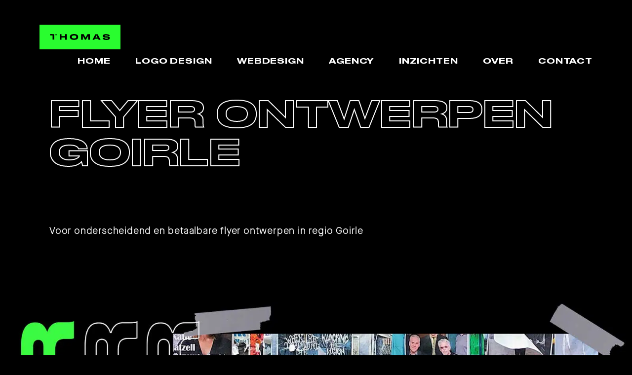

--- FILE ---
content_type: text/html; charset=UTF-8
request_url: https://www.thomasvanderkuijl.com/flyer-ontwerpen-goirle/
body_size: 19875
content:
<!doctype html>
<html lang="nl-NL">
<head>

<!-- DEFAULT META TAGS -->
<meta charset="UTF-8" />
<meta name="viewport" content="width=device-width, initial-scale=1.0" />
<meta name="viewport" content="width=device-width, minimum-scale=1.0, maximum-scale=1.0, user-scalable=no">

<meta name='robots' content='index, follow, max-image-preview:large, max-snippet:-1, max-video-preview:-1' />
	<style>img:is([sizes="auto" i], [sizes^="auto," i]) { contain-intrinsic-size: 3000px 1500px }</style>
	<meta property="og:title" content="Flyer ontwerpen Goirle - Thomas van der Kuijl Design" />
<meta property="og:type" content="website" />
<meta property="og:url" content="https://www.thomasvanderkuijl.com/flyer-ontwerpen-goirle/" />
<meta property="og:image" content="https://www.thomasvanderkuijl.com/wp-content/uploads/2020/07/Flyer-laten-ontwerpen-thumb-thomas-van-der-kuijl-design.jpg" />
<meta property="og:image:width" content="450" />
<meta property="og:image:height" content="299" />


            <script data-no-defer="1" data-ezscrex="false" data-cfasync="false" data-pagespeed-no-defer data-cookieconsent="ignore">
                var ctPublicFunctions = {"_ajax_nonce":"817b651baf","_rest_nonce":"f109f033a0","_ajax_url":"\/wp-admin\/admin-ajax.php","_rest_url":"https:\/\/www.thomasvanderkuijl.com\/wp-json\/","data__cookies_type":"none","data__ajax_type":"rest","data__bot_detector_enabled":0,"data__frontend_data_log_enabled":1,"cookiePrefix":"","wprocket_detected":true,"host_url":"www.thomasvanderkuijl.com","text__ee_click_to_select":"Klik om de hele gegevens te selecteren","text__ee_original_email":"Het origineel is","text__ee_got_it":"Duidelijk","text__ee_blocked":"Geblokkeerd","text__ee_cannot_connect":"Kan geen verbinding maken","text__ee_cannot_decode":"Kan e-mail niet decoderen. Onbekende reden","text__ee_email_decoder":"Cleantalk e-mail decoder","text__ee_wait_for_decoding":"De magie is onderweg, wacht alstublieft een paar seconden!","text__ee_decoding_process":"Het decoderen van de contactgegevens kost ons nog een paar seconden om te voltooien."}
            </script>
        
            <script data-no-defer="1" data-ezscrex="false" data-cfasync="false" data-pagespeed-no-defer data-cookieconsent="ignore">
                var ctPublic = {"_ajax_nonce":"817b651baf","settings__forms__check_internal":"0","settings__forms__check_external":"0","settings__forms__force_protection":0,"settings__forms__search_test":"1","settings__data__bot_detector_enabled":0,"settings__sfw__anti_crawler":0,"blog_home":"https:\/\/www.thomasvanderkuijl.com\/","pixel__setting":"3","pixel__enabled":true,"pixel__url":"https:\/\/moderate8-v4.cleantalk.org\/pixel\/6005e05caf010041fa93febcff07ed56.gif","data__email_check_before_post":"1","data__email_check_exist_post":1,"data__cookies_type":"none","data__key_is_ok":true,"data__visible_fields_required":true,"wl_brandname":"Anti-Spam by CleanTalk","wl_brandname_short":"CleanTalk","ct_checkjs_key":"0bd74eed759ce1c49f402b110c212c6670f234f37366b197202f0a8760e1ec9e","emailEncoderPassKey":"b8af7c406c83e3503e2fcfbeb913eee8","bot_detector_forms_excluded":"W10=","advancedCacheExists":true,"varnishCacheExists":false,"wc_ajax_add_to_cart":false}
            </script>
        
	<!-- This site is optimized with the Yoast SEO Premium plugin v24.7 (Yoast SEO v24.7) - https://yoast.com/wordpress/plugins/seo/ -->
	<title>Flyer ontwerpen Goirle? Op maat gemaakt, gedrukt en geleverd!</title>
	<meta name="description" content="Flyer ontwerpen Goirle? Een goed flyer ontwerp kan net het verschil maken! Een beter bereik gegarandeerd met een unieke flyer." />
	<link rel="canonical" href="https://www.thomasvanderkuijl.com/flyer-ontwerpen-goirle/" />
	<meta property="og:locale" content="nl_NL" />
	<meta property="og:type" content="article" />
	<meta property="og:title" content="Flyer ontwerpen Goirle? Op maat gemaakt, netjes gedrukt en geleverd!" />
	<meta property="og:description" content="Flyer ontwerpen Goirle? Een goed flyer ontwerp kan net het verschil maken! Ik zorg dat je sneller bereikt wat je wilt bereiken met een goede flyer." />
	<meta property="og:url" content="https://www.thomasvanderkuijl.com/flyer-ontwerpen-goirle/" />
	<meta property="og:site_name" content="Thomas van der Kuijl Design" />
	<meta property="article:modified_time" content="2020-08-10T19:08:02+00:00" />
	<meta property="og:image" content="https://www.thomasvanderkuijl.com/wp-content/uploads/2020/07/Flyer-laten-ontwerpen-thumb-thomas-van-der-kuijl-design.jpg" />
	<meta property="og:image:width" content="450" />
	<meta property="og:image:height" content="299" />
	<meta property="og:image:type" content="image/jpeg" />
	<meta name="twitter:card" content="summary_large_image" />
	<meta name="twitter:title" content="Flyer ontwerpen Goirle? Op maat gemaakt, netjes gedrukt en geleverd!" />
	<meta name="twitter:description" content="Flyer ontwerpen Goirle? Een goed flyer ontwerp kan net het verschil maken! Ik zorg dat je sneller bereikt wat je wilt bereiken met een goede flyer." />
	<meta name="twitter:label1" content="Verwachte leestijd" />
	<meta name="twitter:data1" content="5 minuten" />
	<script type="application/ld+json" class="yoast-schema-graph">{"@context":"https://schema.org","@graph":[{"@type":"WebPage","@id":"https://www.thomasvanderkuijl.com/flyer-ontwerpen-goirle/","url":"https://www.thomasvanderkuijl.com/flyer-ontwerpen-goirle/","name":"Flyer ontwerpen Goirle? Op maat gemaakt, gedrukt en geleverd!","isPartOf":{"@id":"https://www.thomasvanderkuijl.com/#website"},"primaryImageOfPage":{"@id":"https://www.thomasvanderkuijl.com/flyer-ontwerpen-goirle/#primaryimage"},"image":{"@id":"https://www.thomasvanderkuijl.com/flyer-ontwerpen-goirle/#primaryimage"},"thumbnailUrl":"https://www.thomasvanderkuijl.com/wp-content/uploads/2020/07/Flyer-laten-ontwerpen-thumb-thomas-van-der-kuijl-design.jpg","datePublished":"2020-08-08T13:44:04+00:00","dateModified":"2020-08-10T19:08:02+00:00","description":"Flyer ontwerpen Goirle? Een goed flyer ontwerp kan net het verschil maken! Een beter bereik gegarandeerd met een unieke flyer.","breadcrumb":{"@id":"https://www.thomasvanderkuijl.com/flyer-ontwerpen-goirle/#breadcrumb"},"inLanguage":"nl-NL","potentialAction":[{"@type":"ReadAction","target":["https://www.thomasvanderkuijl.com/flyer-ontwerpen-goirle/"]}]},{"@type":"ImageObject","inLanguage":"nl-NL","@id":"https://www.thomasvanderkuijl.com/flyer-ontwerpen-goirle/#primaryimage","url":"https://www.thomasvanderkuijl.com/wp-content/uploads/2020/07/Flyer-laten-ontwerpen-thumb-thomas-van-der-kuijl-design.jpg","contentUrl":"https://www.thomasvanderkuijl.com/wp-content/uploads/2020/07/Flyer-laten-ontwerpen-thumb-thomas-van-der-kuijl-design.jpg","width":450,"height":299,"caption":"Flyer laten ontwerpen Thomas van der Kuijl Design"},{"@type":"BreadcrumbList","@id":"https://www.thomasvanderkuijl.com/flyer-ontwerpen-goirle/#breadcrumb","itemListElement":[{"@type":"ListItem","position":1,"name":"Home","item":"https://www.thomasvanderkuijl.com/"},{"@type":"ListItem","position":2,"name":"Flyer ontwerpen Goirle"}]},{"@type":"WebSite","@id":"https://www.thomasvanderkuijl.com/#website","url":"https://www.thomasvanderkuijl.com/","name":"Thomas van der Kuijl Design","description":"Graphic (web)designer","publisher":{"@id":"https://www.thomasvanderkuijl.com/#organization"},"potentialAction":[{"@type":"SearchAction","target":{"@type":"EntryPoint","urlTemplate":"https://www.thomasvanderkuijl.com/?s={search_term_string}"},"query-input":{"@type":"PropertyValueSpecification","valueRequired":true,"valueName":"search_term_string"}}],"inLanguage":"nl-NL"},{"@type":"Organization","@id":"https://www.thomasvanderkuijl.com/#organization","name":"Thomas van der Kuijl Design","url":"https://www.thomasvanderkuijl.com/","logo":{"@type":"ImageObject","inLanguage":"nl-NL","@id":"https://www.thomasvanderkuijl.com/#/schema/logo/image/","url":"https://www.thomasvanderkuijl.com/wp-content/uploads/2020/04/Thomas-mediavormgever-geertruidenberg-grafisch-logo-x2-1.png","contentUrl":"https://www.thomasvanderkuijl.com/wp-content/uploads/2020/04/Thomas-mediavormgever-geertruidenberg-grafisch-logo-x2-1.png","width":328,"height":100,"caption":"Thomas van der Kuijl Design"},"image":{"@id":"https://www.thomasvanderkuijl.com/#/schema/logo/image/"}}]}</script>
	<!-- / Yoast SEO Premium plugin. -->


<link rel='dns-prefetch' href='//use.fontawesome.com' />
<link href='https://fonts.gstatic.com' crossorigin rel='preconnect' />
<link rel="alternate" type="application/rss+xml" title="Thomas van der Kuijl Design &raquo; Feed" href="https://www.thomasvanderkuijl.com/feed/" />
<link rel="alternate" type="application/rss+xml" title="Thomas van der Kuijl Design &raquo; Reactiesfeed" href="https://www.thomasvanderkuijl.com/comments/feed/" />
<link rel='stylesheet' id='vavo-default-style-css' href='https://www.thomasvanderkuijl.com/wp-content/themes/vavo/files/css/style.css?ver=2.3.2' type='text/css' media='all' />
<link rel='stylesheet' id='lightcase-css' href='https://www.thomasvanderkuijl.com/wp-content/themes/vavo/files/css/lightcase.css?ver=1.0' type='text/css' media='all' />
<link rel='stylesheet' id='fontawesome-css' href='https://use.fontawesome.com/releases/v5.8.1/css/all.css?ver=5.8.1' type='text/css' media='all' />
<link rel='stylesheet' id='ionicons-css' href='https://www.thomasvanderkuijl.com/wp-content/themes/vavo/files/css/ionicons.css?ver=3.2.1' type='text/css' media='all' />
<link rel='stylesheet' id='isotope-css' href='https://www.thomasvanderkuijl.com/wp-content/themes/vavo/files/css/isotope.css?ver=2.2' type='text/css' media='all' />
<link rel='stylesheet' id='flickity-css' href='https://www.thomasvanderkuijl.com/wp-content/themes/vavo/files/css/flickity.css?ver=2.0.11' type='text/css' media='all' />
<link rel='stylesheet' id='vavo-dark-style-css' href='https://www.thomasvanderkuijl.com/wp-content/themes/vavo/files/css/dark-style.css?ver=2.3.2' type='text/css' media='all' />
<link rel='stylesheet' id='vavo-wp-style-css' href='https://www.thomasvanderkuijl.com/wp-content/themes/vavo-child/style.css?ver=2.3.2' type='text/css' media='all' />
<style id='vavo-wp-style-inline-css' type='text/css'>

			header #logo .text-logo { line-height: 50px; }
			#header #logo img { height: 50px; }
			#header #logo .text-logo { line-height: 50px; }
			#menu nav#main-nav > ul { height: 50px; }
			#menu nav#main-nav > ul > li { top: calc((50px - 26px) / 2); }
			.menu-toggle { height: 50px; }

			#hero #page-title { padding-top: calc(60px + 100px + 50px); }
			#hero.hero-fullscreen #page-title.title-center { padding-top: calc(60px + 100px + 50px); padding-bottom: calc(60px + 100px + 50px); }
			
			@media only screen and (max-width: 1024px) {
				body #header #logo img { height: 40px; }
				body #header #logo .text-logo { line-height: 40px; }
				body .menu-toggle { height: 40px; }
				
				body #hero #page-title { padding-top: calc(60px + 60px + 40px); }
				body #hero.hero-fullscreen #page-title.title-center { padding-top: calc(60px + 60px + 40px); padding-bottom: calc(60px + 60px + 40px); }
			}
			
			@media only screen and (max-width: 640px) {
				body #hero #page-title { padding-top: calc(60px + 40px + 40px); }
				body #hero.hero-fullscreen #page-title.title-center { padding-top: calc(60px + 40px + 40px); padding-bottom: calc(60px + 40px + 40px); }
			}
			body{font-family: "MaisonNeueWEB-Book";font-weight: normal;font-size: 15px;line-height: 1.8;letter-spacing: 0.04em;}body strong,body b, table caption, dt, .tinv-wishlist .product-name .variation span:first-child, .tinv-wishlist .product-name .variation br + span{ font-weight: normal; }h1, .h1, 
								.elementor-widget-heading h1.elementor-heading-title,
								.elementor-widget-heading .h1.elementor-heading-title{font-family: "DrukWide-Medium";font-weight: normal;font-size: 72px;line-height: 78px;text-transform: uppercase;}h1 strong,h1 b{ font-weight: normal; }h2, .h2, 
								.elementor-widget-heading h2.elementor-heading-title,
								.elementor-widget-heading .h2.elementor-heading-title{font-family: "DrukWide-Medium";font-weight: normal;font-size: 52px;line-height: 60px;text-transform: none;}h2 strong,h2 b{ font-weight: normal; }h3, .h3, 
								.elementor-widget-heading h3.elementor-heading-title,
								.elementor-widget-heading .h3.elementor-heading-title{font-family: "DrukWide-Medium";font-weight: normal;font-size: 37px;line-height: 40px;text-transform: none;}h3 strong,h3 b{ font-weight: normal; }h4, .h4, 
								.elementor-widget-heading h4.elementor-heading-title,
								.elementor-widget-heading .h4.elementor-heading-title{font-family: "DrukWide-Medium";font-weight: normal;font-size: 31px;line-height: 36px;text-transform: none;}h4 strong,h4 b{ font-weight: normal; }h5, .h5, 
								.elementor-widget-heading h5.elementor-heading-title,
								.elementor-widget-heading .h5.elementor-heading-title{font-family: "MaisonNeueWEB-Book";font-weight: normal;font-size: 20px;line-height: 29px;text-transform: none;}h5 strong,h5 b{ font-weight: normal; }#reply-title {font-family: "MaisonNeueWEB-Book";font-weight: normal;font-size: 20px;line-height: 29px;text-transform: none;}h6, .h6, 
								.elementor-widget-heading h6.elementor-heading-title,
								.elementor-widget-heading .h6.elementor-heading-title{font-family: "DrukWide-Medium";font-weight: normal;font-size: 16px;line-height: 23px;text-transform: uppercase;}h6 strong,h6 b{ font-weight: normal; }.h7, .h8 {font-family: "DrukWide-Medium";font-weight: normal;font-size: 14px;line-height: 22px;text-transform: uppercase;}.h8, .copyright, .post-cat, .post-date, .post-author, .comments .time, .socialmedia-widget li a, .pagination li a, 
.pagination li > span, .load-grid .load-message, #hero #scrolldown .scroll-button {font-size: 12px;line-height: 19px;}.pagination li a, .pagination li > span {font-family: "DrukWide-Medium";font-weight: normal;font-size: 12px;line-height: 19px;}@media only screen and (max-width: 1024px) { body{ font-size: 15px;line-height: 1.7;}h1, .h1{ font-size: 73px;line-height: 78px;}h2, .h2{ font-size: 47px;line-height: 55px;}h3, .h3{ font-size: 34px;line-height: 43px;}h4, .h4{ font-size: 25px;line-height: 28px;}h5, .h5{ font-size: 20px;line-height: 29px;}h6, .h6{ font-size: 16px;line-height: 24px;} }@media only screen and (max-width: 768px) { body{ font-size: 15px;line-height: 1.7;}h1, .h1{ font-size: 52px;line-height: 48px;}h2, .h2{ font-size: 36px;line-height: 46px;}h3, .h3{ font-size: 29px;line-height: 39px;}h4, .h4{ font-size: 23px;line-height: 30px;}h5, .h5{ font-size: 17px;line-height: 24px;}h6, .h6{ font-size: 14px;line-height: 22px;} }@media only screen and (max-width: 480px) { body{ font-size: 15px;line-height: 1.7;}h1, .h1{ font-size: 30px;line-height: 33px;}h2, .h2{ font-size: 27px;line-height: 33px;}h3, .h3{ font-size: 22px;line-height: 30px;}h4, .h4{ font-size: 19px;line-height: 26px;}h5, .h5{ font-size: 17px;line-height: 24px;}h6, .h6{ font-size: 14px;line-height: 22px;} }.title-alt {font-family: MaisonNeueWEB-Book;font-weight: normal;letter-spacing: 0.04em;text-transform: none;}.title-alt b, .title-alt strong, strong .title-alt { font-weight: normal; }nav#main-nav ul > li a {font-family: DrukWide-Medium;font-weight: normal;font-size: 14px;letter-spacing: 0.06em;text-transform: uppercase;}.socialmedia-widget li a, .pagination li a, .pagination li > span {letter-spacing: 0.06em;text-transform: uppercase;}@media only screen and (max-width: 1024px) { #menu nav#main-nav ul > li a { font-size: 36px;line-height: 43px; height: 46px;} }@media only screen and (max-width: 768px) { #menu nav#main-nav ul > li a { font-size: 36px;line-height: 43px; height: 46px;} }@media only screen and (max-width: 480px) { #menu nav#main-nav ul > li a { font-size: 36px;line-height: 43px; height: 46px;} }nav#main-nav > ul > li .sub-menu li a, .grid-filter li a, , .grid-filter li a {font-family: DrukWide-Medium;font-weight: normal;font-size: 13px;letter-spacing: 0.04em;}@media only screen and (max-width: 1024px) { #menu nav#main-nav ul > li .sub-menu li a { font-size: 20px;line-height: 26px; height: 26px;} }@media only screen and (max-width: 768px) { #menu nav#main-nav ul > li .sub-menu li a { font-size: 18px;line-height: 23px; height: 23px;} }@media only screen and (max-width: 480px) { #menu nav#main-nav ul > li .sub-menu li a { font-size: 16px;line-height: 20px; height: 20px;} }.portfolio-container .portfolio-name {font-family: DrukWide-Medium;font-weight: normal;text-transform: none;}.portfolio-container .portfolio-category {font-family: MaisonNeueWEB-Book;font-weight: normal;text-transform: none;}#single-pagination .portfolio-name {font-family: DrukWide-Medium;font-weight: normal;letter-spacing: 0em;text-transform: none;}.blog-container .entry-title, .post-item .post-content .entry-title, #single-pagination .pagination li .post-title, .comments .comment-list .comment-name {font-family: DrukWide-Medium;font-weight: normal;letter-spacing: 0em;text-transform: uppercase;}#page-title .post-name {font-family: DrukWide-Medium;font-weight: normal;text-transform: uppercase;}.sr-button, input[type=submit], input[type=button], .button, button, .woocommerce .addresses header a.edit, .comments .comment-list .pingback .edit-link a {font-family: DrukWide-Medium;font-weight: normal;letter-spacing: 0.06em;text-transform: uppercase;}.sr-button strong, .sr-button b { font-weight: normal; }.widget-title, .widget-title.title-alt, #single-pagination .pagination li a .text, .menu-language {font-family: MaisonNeueWEB-Book;font-weight: normal;font-size: 12px;text-transform: none;}label, form label, .label, table thead th {font-family: MaisonNeueWEB-Book;font-weight: normal;font-size: 14px;text-transform: none;}@media only screen and (max-width: 768px) { 
							label, form label, .label, table thead th {
								font-size: 11px; 
							}
						}input[type="text"], input[type="password"], input[type="email"], input[type="number"], input[type="tel"], input[type="date"], input[type="search"], textarea, select, .select2-container .select2-selection--single .select2-selection__rendered, table th {font-family: MaisonNeueWEB-Book;font-weight: normal;font-size: 13px !important;text-transform: none;}@media only screen and (max-width: 768px) { 
							input[type="text"], input[type="password"], input[type="email"], input[type="number"], input[type="tel"], input[type="date"], input[type="search"], textarea, select, .select2-container .select2-selection--single .select2-selection__rendered, table th {
								font-size: 11px; 
							}
						}
			.colored { color: #29fc2e; }
						
			#menu nav#main-nav > ul > li .sub-menu li a:hover,
			#menu nav#main-nav > ul > li .sub-menu li.current-menu-item > a,
			a:hover,
			p a:not(.entry-navigation__item):not(.post-edit-link):not(.fancybox):not(.button):not(.image-text-link):hover,
			.widget ul:not(.socialmedia-widget) li a:hover,
			.product .star-rating span,
			.widget .wcapf-layered-nav ul li > a:hover,
			.pagination li a:hover,
			#page-pagination .pagination li.page a:hover,
			.content-pagination .pages a:hover,
			.woocommerce-MyAccount-navigation ul li a:hover,
			.woocommerce-MyAccount-navigation ul li.is-active a,
			.header-wishlist a:hover,
			.grid-filter li > a:hover
			{ color: #29fc2e; opacity: 1; }
			
			input[type=submit]:hover, input[type=button]:hover, .button:hover, button:not(.sr-button):hover,
			.empty-cart .empty-icon,
			.notfound-icon,
			.sr-button.custom.withicon .icon,
			.sr-button.custom:not(.text-trans)
			{ background: #29fc2e; }
			
			.header-cart:hover .cart-amount::before,
			a.tinvwl_add_to_wishlist_button.tinvwl-product-in-list,
			.header-wishlist a:hover .wishlist_products_counter_number,
			#menu nav#main-nav ul > li.cta a:hover,
			.header-cart.cart-withicon .cart-amount span.minicart-count,
			.header-wishlist .wishlist_products_counter_number
			{ background: #29fc2e !important; }
			
			.empty-cart .empty-icon,
			.header-cart:hover .cart-amount,
			#menu nav#main-nav ul > li.cta a:hover,
			.header-cart.cart-withicon .cart-amount span.minicart-count,
			.header-wishlist .wishlist_products_counter_number
			{ color: #ffffff !important; }
			
			.menu-search a:hover svg path,
			.header-cart .cart-amount:hover span.icon svg path,
			.menu-actions > div.display-icon > a.login-open:hover svg path
			{ fill: #29fc2e !important; }
			
			nav#main-nav.underline ul > li > a::after { background: #3bfa41 !important; }#single-pagination .portfolio-name a:hover,
						#single-pagination li a:hover .post-title { color: #29fc2e; }body.thepage-6448 #hero.hero-custom { min-height: 300px; }@media only screen and (max-width: 768px) {body.thepage-6448 #hero.hero-custom { min-height: 300px; }}@media only screen and (max-width: 480px) {body.thepage-6448 #hero.hero-custom { min-height: 400px; }}body.thepage-1752 #hero.hero-custom { min-height: 300px; }@media only screen and (max-width: 768px) {body.thepage-1752 #hero.hero-custom { min-height: 300px; }}@media only screen and (max-width: 480px) {body.thepage-1752 #hero.hero-custom { min-height: 400px; }}body.thepage-1624 #hero.hero-custom { min-height: 300px; }@media only screen and (max-width: 768px) {body.thepage-1624 #hero.hero-custom { min-height: 300px; }}@media only screen and (max-width: 480px) {body.thepage-1624 #hero.hero-custom { min-height: 400px; }}body.thepage-1593 #hero.hero-custom { min-height: 300px; }@media only screen and (max-width: 768px) {body.thepage-1593 #hero.hero-custom { min-height: 300px; }}@media only screen and (max-width: 480px) {body.thepage-1593 #hero.hero-custom { min-height: 400px; }}body.thepage-1570 #hero.hero-custom { min-height: 300px; }@media only screen and (max-width: 768px) {body.thepage-1570 #hero.hero-custom { min-height: 300px; }}@media only screen and (max-width: 480px) {body.thepage-1570 #hero.hero-custom { min-height: 400px; }}body.thepage-1510 #hero.hero-custom { min-height: 300px; }@media only screen and (max-width: 768px) {body.thepage-1510 #hero.hero-custom { min-height: 300px; }}@media only screen and (max-width: 480px) {body.thepage-1510 #hero.hero-custom { min-height: 400px; }}body.thepage-1345 #hero.hero-custom { min-height: 300px; }@media only screen and (max-width: 768px) {body.thepage-1345 #hero.hero-custom { min-height: 300px; }}@media only screen and (max-width: 480px) {body.thepage-1345 #hero.hero-custom { min-height: 400px; }}body.thepage-1373 #hero.hero-custom { min-height: 300px; }@media only screen and (max-width: 768px) {body.thepage-1373 #hero.hero-custom { min-height: 300px; }}@media only screen and (max-width: 480px) {body.thepage-1373 #hero.hero-custom { min-height: 400px; }}
						.thepage-423 .section1 .fullwidth-content { 
						padding-top:100px; padding-bottom:100px; 
						}

						@media (max-width: 1024px) {
						.thepage-423 .section1 .fullwidth-content { 
						padding-top:80px; padding-bottom:80px; 
						}
						}

						@media (max-width: 680px) {
						.thepage-423 .section1 .fullwidth-content { 
						padding-top:60px; padding-bottom:60px; 
						}
						}

						
						.thepage-423 .col2 { 
						padding-left:0px; padding-right:80px; 
						padding-top:0px; padding-bottom:0px; 
						}

						@media (max-width: 1024px) {
						.thepage-423 .col2 { 
						padding-left:0px; padding-right:60px; 
						padding-top:0px; padding-bottom:0px; 
						}
						}

						@media (max-width: 680px) {
						.thepage-423 .col2 { 
						padding-left:0px; padding-right:0px; 
						padding-top:0px; padding-bottom:0px; 
						}
						}

						
						.thepage-423 .col3 { 
						padding-left:0px; padding-right:80px; 
						padding-top:0px; padding-bottom:0px; 
						}

						@media (max-width: 1024px) {
						.thepage-423 .col3 { 
						padding-left:0px; padding-right:60px; 
						padding-top:0px; padding-bottom:0px; 
						}
						}

						@media (max-width: 680px) {
						.thepage-423 .col3 { 
						padding-left:0px; padding-right:0px; 
						padding-top:0px; padding-bottom:0px; 
						}
						}

						
						.thepage-423 .col6 { 
						padding-left:0px; padding-right:80px; 
						padding-top:0px; padding-bottom:0px; 
						}

						@media (max-width: 1024px) {
						.thepage-423 .col6 { 
						padding-left:0px; padding-right:60px; 
						padding-top:0px; padding-bottom:0px; 
						}
						}

						@media (max-width: 680px) {
						.thepage-423 .col6 { 
						padding-left:0px; padding-right:0px; 
						padding-top:0px; padding-bottom:0px; 
						}
						}

						
						.thepage-423 .col8 { 
						padding-left:0px; padding-right:80px; 
						padding-top:0px; padding-bottom:0px; 
						}

						@media (max-width: 1024px) {
						.thepage-423 .col8 { 
						padding-left:0px; padding-right:60px; 
						padding-top:0px; padding-bottom:0px; 
						}
						}

						@media (max-width: 680px) {
						.thepage-423 .col8 { 
						padding-left:0px; padding-right:0px; 
						padding-top:0px; padding-bottom:0px; 
						}
						}

						
						.thepage-423 .col9 { 
						padding-left:0px; padding-right:80px; 
						padding-top:0px; padding-bottom:0px; 
						}

						@media (max-width: 1024px) {
						.thepage-423 .col9 { 
						padding-left:0px; padding-right:60px; 
						padding-top:0px; padding-bottom:0px; 
						}
						}

						@media (max-width: 680px) {
						.thepage-423 .col9 { 
						padding-left:0px; padding-right:0px; 
						padding-top:0px; padding-bottom:0px; 
						}
						}

						
						.thepage-423 .section2 .fullwidth-content { 
						padding-top:100px; padding-bottom:100px; 
						}

						@media (max-width: 1024px) {
						.thepage-423 .section2 .fullwidth-content { 
						padding-top:80px; padding-bottom:80px; 
						}
						}

						@media (max-width: 680px) {
						.thepage-423 .section2 .fullwidth-content { 
						padding-top:60px; padding-bottom:60px; 
						}
						}

						
						.thepage-423 .col11 { 
						padding-left:0px; padding-right:80px; 
						padding-top:0px; padding-bottom:0px; 
						}

						@media (max-width: 1024px) {
						.thepage-423 .col11 { 
						padding-left:0px; padding-right:60px; 
						padding-top:0px; padding-bottom:0px; 
						}
						}

						@media (max-width: 680px) {
						.thepage-423 .col11 { 
						padding-left:0px; padding-right:0px; 
						padding-top:0px; padding-bottom:0px; 
						}
						}

							.thepage-423 #portfolio-grid1 a:hover,
							.thepage-423 #portfolio-grid1 a:hover > *,
							.thepage-423 .responsive-grid + .slist-wrapper #portfolio-grid2 a:hover,
							.thepage-423 .responsive-grid + .slist-wrapper #portfolio-grid2 a:hover > * { color: #37ff00; }body.thepage-423 #hero.hero-custom { min-height: 300px; }@media only screen and (max-width: 768px) {body.thepage-423 #hero.hero-custom { min-height: 300px; }}@media only screen and (max-width: 480px) {body.thepage-423 #hero.hero-custom { min-height: 400px; }}body.thepage-7671 #hero.hero-custom { min-height: 10px; }@media only screen and (max-width: 768px) {body.thepage-7671 #hero.hero-custom { min-height: 10px; }}@media only screen and (max-width: 480px) {body.thepage-7671 #hero.hero-custom { min-height: 10px; }}body.thepage-7512 #hero.hero-custom { min-height: 300px; }@media only screen and (max-width: 768px) {body.thepage-7512 #hero.hero-custom { min-height: 300px; }}@media only screen and (max-width: 480px) {body.thepage-7512 #hero.hero-custom { min-height: 400px; }}body.thepage-7445 #hero.hero-custom { min-height: 300px; }@media only screen and (max-width: 768px) {body.thepage-7445 #hero.hero-custom { min-height: 300px; }}@media only screen and (max-width: 480px) {body.thepage-7445 #hero.hero-custom { min-height: 400px; }}body.thepage-7369 #hero.hero-custom { min-height: 300px; }@media only screen and (max-width: 768px) {body.thepage-7369 #hero.hero-custom { min-height: 300px; }}@media only screen and (max-width: 480px) {body.thepage-7369 #hero.hero-custom { min-height: 400px; }}body.thepage-7198 #hero.hero-custom { min-height: 300px; }@media only screen and (max-width: 768px) {body.thepage-7198 #hero.hero-custom { min-height: 300px; }}@media only screen and (max-width: 480px) {body.thepage-7198 #hero.hero-custom { min-height: 400px; }}body.thepage-7177 #hero.hero-custom { min-height: 300px; }@media only screen and (max-width: 768px) {body.thepage-7177 #hero.hero-custom { min-height: 300px; }}@media only screen and (max-width: 480px) {body.thepage-7177 #hero.hero-custom { min-height: 400px; }}body.thepage-6919 #hero.hero-custom { min-height: 300px; }@media only screen and (max-width: 768px) {body.thepage-6919 #hero.hero-custom { min-height: 300px; }}@media only screen and (max-width: 480px) {body.thepage-6919 #hero.hero-custom { min-height: 400px; }}body.thepage-6427 #hero.hero-custom { min-height: 300px; }@media only screen and (max-width: 768px) {body.thepage-6427 #hero.hero-custom { min-height: 300px; }}@media only screen and (max-width: 480px) {body.thepage-6427 #hero.hero-custom { min-height: 400px; }}body.thepage-6391 #hero.hero-custom { min-height: 300px; }@media only screen and (max-width: 768px) {body.thepage-6391 #hero.hero-custom { min-height: 300px; }}@media only screen and (max-width: 480px) {body.thepage-6391 #hero.hero-custom { min-height: 400px; }}body.thepage-6362 #hero.hero-custom { min-height: 300px; }@media only screen and (max-width: 768px) {body.thepage-6362 #hero.hero-custom { min-height: 300px; }}@media only screen and (max-width: 480px) {body.thepage-6362 #hero.hero-custom { min-height: 400px; }}
						.thepage-5729 .section1 .fullwidth-content { 
						padding-top:100px; padding-bottom:100px; 
						}

						@media (max-width: 1024px) {
						.thepage-5729 .section1 .fullwidth-content { 
						padding-top:80px; padding-bottom:80px; 
						}
						}

						@media (max-width: 680px) {
						.thepage-5729 .section1 .fullwidth-content { 
						padding-top:60px; padding-bottom:60px; 
						}
						}

						
						.thepage-5729 .section2 .fullwidth-content { 
						padding-top:100px; padding-bottom:100px; 
						}

						@media (max-width: 1024px) {
						.thepage-5729 .section2 .fullwidth-content { 
						padding-top:80px; padding-bottom:80px; 
						}
						}

						@media (max-width: 680px) {
						.thepage-5729 .section2 .fullwidth-content { 
						padding-top:60px; padding-bottom:60px; 
						}
						}

						body.thepage-3592 #hero.hero-custom { min-height: 300px; }@media only screen and (max-width: 768px) {body.thepage-3592 #hero.hero-custom { min-height: 300px; }}@media only screen and (max-width: 480px) {body.thepage-3592 #hero.hero-custom { min-height: 400px; }}body.thepage-2255 #hero.hero-custom { min-height: 300px; }@media only screen and (max-width: 768px) {body.thepage-2255 #hero.hero-custom { min-height: 300px; }}@media only screen and (max-width: 480px) {body.thepage-2255 #hero.hero-custom { min-height: 400px; }}body.thepage-2201 #hero.hero-custom { min-height: 300px; }@media only screen and (max-width: 768px) {body.thepage-2201 #hero.hero-custom { min-height: 300px; }}@media only screen and (max-width: 480px) {body.thepage-2201 #hero.hero-custom { min-height: 400px; }}body.thepage-2199 #hero.hero-custom { min-height: 300px; }@media only screen and (max-width: 768px) {body.thepage-2199 #hero.hero-custom { min-height: 300px; }}@media only screen and (max-width: 480px) {body.thepage-2199 #hero.hero-custom { min-height: 400px; }}body.thepage-2196 #hero.hero-custom { min-height: 300px; }@media only screen and (max-width: 768px) {body.thepage-2196 #hero.hero-custom { min-height: 300px; }}@media only screen and (max-width: 480px) {body.thepage-2196 #hero.hero-custom { min-height: 400px; }}body.thepage-2160 #hero.hero-custom { min-height: 300px; }@media only screen and (max-width: 768px) {body.thepage-2160 #hero.hero-custom { min-height: 300px; }}@media only screen and (max-width: 480px) {body.thepage-2160 #hero.hero-custom { min-height: 400px; }}body.thepage-2159 #hero.hero-custom { min-height: 300px; }@media only screen and (max-width: 768px) {body.thepage-2159 #hero.hero-custom { min-height: 300px; }}@media only screen and (max-width: 480px) {body.thepage-2159 #hero.hero-custom { min-height: 400px; }}body.thepage-2114 #hero.hero-custom { min-height: 300px; }@media only screen and (max-width: 768px) {body.thepage-2114 #hero.hero-custom { min-height: 300px; }}@media only screen and (max-width: 480px) {body.thepage-2114 #hero.hero-custom { min-height: 400px; }}body.thepage-2058 #hero.hero-custom { min-height: 300px; }@media only screen and (max-width: 768px) {body.thepage-2058 #hero.hero-custom { min-height: 300px; }}@media only screen and (max-width: 480px) {body.thepage-2058 #hero.hero-custom { min-height: 400px; }}body.thepage-2033 #hero.hero-custom { min-height: 300px; }@media only screen and (max-width: 768px) {body.thepage-2033 #hero.hero-custom { min-height: 300px; }}@media only screen and (max-width: 480px) {body.thepage-2033 #hero.hero-custom { min-height: 400px; }}body.thepage-2025 #hero.hero-custom { min-height: 300px; }@media only screen and (max-width: 768px) {body.thepage-2025 #hero.hero-custom { min-height: 300px; }}@media only screen and (max-width: 480px) {body.thepage-2025 #hero.hero-custom { min-height: 400px; }}body.thepage-1818 #hero.hero-custom { min-height: 300px; }@media only screen and (max-width: 768px) {body.thepage-1818 #hero.hero-custom { min-height: 300px; }}@media only screen and (max-width: 480px) {body.thepage-1818 #hero.hero-custom { min-height: 400px; }}body.thepage-1777 #hero.hero-custom { min-height: 300px; }@media only screen and (max-width: 768px) {body.thepage-1777 #hero.hero-custom { min-height: 300px; }}@media only screen and (max-width: 480px) {body.thepage-1777 #hero.hero-custom { min-height: 400px; }}body.thepage-1679 #hero.hero-custom { min-height: 300px; }@media only screen and (max-width: 768px) {body.thepage-1679 #hero.hero-custom { min-height: 300px; }}@media only screen and (max-width: 480px) {body.thepage-1679 #hero.hero-custom { min-height: 400px; }}body.thepage-1676 #hero.hero-custom { min-height: 300px; }@media only screen and (max-width: 768px) {body.thepage-1676 #hero.hero-custom { min-height: 300px; }}@media only screen and (max-width: 480px) {body.thepage-1676 #hero.hero-custom { min-height: 400px; }}body.thepage-1636 #hero.hero-custom { min-height: 300px; }@media only screen and (max-width: 768px) {body.thepage-1636 #hero.hero-custom { min-height: 300px; }}@media only screen and (max-width: 480px) {body.thepage-1636 #hero.hero-custom { min-height: 400px; }}body.thepage-1616 #hero.hero-custom { min-height: 300px; }@media only screen and (max-width: 768px) {body.thepage-1616 #hero.hero-custom { min-height: 300px; }}@media only screen and (max-width: 480px) {body.thepage-1616 #hero.hero-custom { min-height: 400px; }}body.thepage-1608 #hero.hero-custom { min-height: 300px; }@media only screen and (max-width: 768px) {body.thepage-1608 #hero.hero-custom { min-height: 300px; }}@media only screen and (max-width: 480px) {body.thepage-1608 #hero.hero-custom { min-height: 400px; }}body.thepage-1586 #hero.hero-custom { min-height: 300px; }@media only screen and (max-width: 768px) {body.thepage-1586 #hero.hero-custom { min-height: 300px; }}@media only screen and (max-width: 480px) {body.thepage-1586 #hero.hero-custom { min-height: 400px; }}body.thepage-1579 #hero.hero-custom { min-height: 300px; }@media only screen and (max-width: 768px) {body.thepage-1579 #hero.hero-custom { min-height: 300px; }}@media only screen and (max-width: 480px) {body.thepage-1579 #hero.hero-custom { min-height: 400px; }}body.thepage-2::before { background: url(); background-position: center center; background-size: cover; width: 100%; height: 100vh; position: fixed; top:0; left:0; }body.thepage-1108::before { background: url(http://spab-rice.com/wordpress/vavo/demo/wp-content/uploads/2019/07/blog-bg.jpg); background-position: center center; background-size: cover; width: 100%; height: 100vh; position: fixed; top:0; left:0; }
</style>
<link rel='stylesheet' id='vavo-mqueries-style-css' href='https://www.thomasvanderkuijl.com/wp-content/themes/vavo/files/css/mqueries.css?ver=2.3.2' type='text/css' media='all' />
<link rel='stylesheet' id='wp-block-library-css' href='https://www.thomasvanderkuijl.com/wp-includes/css/dist/block-library/style.min.css?ver=6.7.4' type='text/css' media='all' />
<style id='classic-theme-styles-inline-css' type='text/css'>
/*! This file is auto-generated */
.wp-block-button__link{color:#fff;background-color:#32373c;border-radius:9999px;box-shadow:none;text-decoration:none;padding:calc(.667em + 2px) calc(1.333em + 2px);font-size:1.125em}.wp-block-file__button{background:#32373c;color:#fff;text-decoration:none}
</style>
<style id='global-styles-inline-css' type='text/css'>
:root{--wp--preset--aspect-ratio--square: 1;--wp--preset--aspect-ratio--4-3: 4/3;--wp--preset--aspect-ratio--3-4: 3/4;--wp--preset--aspect-ratio--3-2: 3/2;--wp--preset--aspect-ratio--2-3: 2/3;--wp--preset--aspect-ratio--16-9: 16/9;--wp--preset--aspect-ratio--9-16: 9/16;--wp--preset--color--black: #000000;--wp--preset--color--cyan-bluish-gray: #abb8c3;--wp--preset--color--white: #ffffff;--wp--preset--color--pale-pink: #f78da7;--wp--preset--color--vivid-red: #cf2e2e;--wp--preset--color--luminous-vivid-orange: #ff6900;--wp--preset--color--luminous-vivid-amber: #fcb900;--wp--preset--color--light-green-cyan: #7bdcb5;--wp--preset--color--vivid-green-cyan: #00d084;--wp--preset--color--pale-cyan-blue: #8ed1fc;--wp--preset--color--vivid-cyan-blue: #0693e3;--wp--preset--color--vivid-purple: #9b51e0;--wp--preset--gradient--vivid-cyan-blue-to-vivid-purple: linear-gradient(135deg,rgba(6,147,227,1) 0%,rgb(155,81,224) 100%);--wp--preset--gradient--light-green-cyan-to-vivid-green-cyan: linear-gradient(135deg,rgb(122,220,180) 0%,rgb(0,208,130) 100%);--wp--preset--gradient--luminous-vivid-amber-to-luminous-vivid-orange: linear-gradient(135deg,rgba(252,185,0,1) 0%,rgba(255,105,0,1) 100%);--wp--preset--gradient--luminous-vivid-orange-to-vivid-red: linear-gradient(135deg,rgba(255,105,0,1) 0%,rgb(207,46,46) 100%);--wp--preset--gradient--very-light-gray-to-cyan-bluish-gray: linear-gradient(135deg,rgb(238,238,238) 0%,rgb(169,184,195) 100%);--wp--preset--gradient--cool-to-warm-spectrum: linear-gradient(135deg,rgb(74,234,220) 0%,rgb(151,120,209) 20%,rgb(207,42,186) 40%,rgb(238,44,130) 60%,rgb(251,105,98) 80%,rgb(254,248,76) 100%);--wp--preset--gradient--blush-light-purple: linear-gradient(135deg,rgb(255,206,236) 0%,rgb(152,150,240) 100%);--wp--preset--gradient--blush-bordeaux: linear-gradient(135deg,rgb(254,205,165) 0%,rgb(254,45,45) 50%,rgb(107,0,62) 100%);--wp--preset--gradient--luminous-dusk: linear-gradient(135deg,rgb(255,203,112) 0%,rgb(199,81,192) 50%,rgb(65,88,208) 100%);--wp--preset--gradient--pale-ocean: linear-gradient(135deg,rgb(255,245,203) 0%,rgb(182,227,212) 50%,rgb(51,167,181) 100%);--wp--preset--gradient--electric-grass: linear-gradient(135deg,rgb(202,248,128) 0%,rgb(113,206,126) 100%);--wp--preset--gradient--midnight: linear-gradient(135deg,rgb(2,3,129) 0%,rgb(40,116,252) 100%);--wp--preset--font-size--small: 13px;--wp--preset--font-size--medium: 20px;--wp--preset--font-size--large: 36px;--wp--preset--font-size--x-large: 42px;--wp--preset--spacing--20: 0.44rem;--wp--preset--spacing--30: 0.67rem;--wp--preset--spacing--40: 1rem;--wp--preset--spacing--50: 1.5rem;--wp--preset--spacing--60: 2.25rem;--wp--preset--spacing--70: 3.38rem;--wp--preset--spacing--80: 5.06rem;--wp--preset--shadow--natural: 6px 6px 9px rgba(0, 0, 0, 0.2);--wp--preset--shadow--deep: 12px 12px 50px rgba(0, 0, 0, 0.4);--wp--preset--shadow--sharp: 6px 6px 0px rgba(0, 0, 0, 0.2);--wp--preset--shadow--outlined: 6px 6px 0px -3px rgba(255, 255, 255, 1), 6px 6px rgba(0, 0, 0, 1);--wp--preset--shadow--crisp: 6px 6px 0px rgba(0, 0, 0, 1);}:where(.is-layout-flex){gap: 0.5em;}:where(.is-layout-grid){gap: 0.5em;}body .is-layout-flex{display: flex;}.is-layout-flex{flex-wrap: wrap;align-items: center;}.is-layout-flex > :is(*, div){margin: 0;}body .is-layout-grid{display: grid;}.is-layout-grid > :is(*, div){margin: 0;}:where(.wp-block-columns.is-layout-flex){gap: 2em;}:where(.wp-block-columns.is-layout-grid){gap: 2em;}:where(.wp-block-post-template.is-layout-flex){gap: 1.25em;}:where(.wp-block-post-template.is-layout-grid){gap: 1.25em;}.has-black-color{color: var(--wp--preset--color--black) !important;}.has-cyan-bluish-gray-color{color: var(--wp--preset--color--cyan-bluish-gray) !important;}.has-white-color{color: var(--wp--preset--color--white) !important;}.has-pale-pink-color{color: var(--wp--preset--color--pale-pink) !important;}.has-vivid-red-color{color: var(--wp--preset--color--vivid-red) !important;}.has-luminous-vivid-orange-color{color: var(--wp--preset--color--luminous-vivid-orange) !important;}.has-luminous-vivid-amber-color{color: var(--wp--preset--color--luminous-vivid-amber) !important;}.has-light-green-cyan-color{color: var(--wp--preset--color--light-green-cyan) !important;}.has-vivid-green-cyan-color{color: var(--wp--preset--color--vivid-green-cyan) !important;}.has-pale-cyan-blue-color{color: var(--wp--preset--color--pale-cyan-blue) !important;}.has-vivid-cyan-blue-color{color: var(--wp--preset--color--vivid-cyan-blue) !important;}.has-vivid-purple-color{color: var(--wp--preset--color--vivid-purple) !important;}.has-black-background-color{background-color: var(--wp--preset--color--black) !important;}.has-cyan-bluish-gray-background-color{background-color: var(--wp--preset--color--cyan-bluish-gray) !important;}.has-white-background-color{background-color: var(--wp--preset--color--white) !important;}.has-pale-pink-background-color{background-color: var(--wp--preset--color--pale-pink) !important;}.has-vivid-red-background-color{background-color: var(--wp--preset--color--vivid-red) !important;}.has-luminous-vivid-orange-background-color{background-color: var(--wp--preset--color--luminous-vivid-orange) !important;}.has-luminous-vivid-amber-background-color{background-color: var(--wp--preset--color--luminous-vivid-amber) !important;}.has-light-green-cyan-background-color{background-color: var(--wp--preset--color--light-green-cyan) !important;}.has-vivid-green-cyan-background-color{background-color: var(--wp--preset--color--vivid-green-cyan) !important;}.has-pale-cyan-blue-background-color{background-color: var(--wp--preset--color--pale-cyan-blue) !important;}.has-vivid-cyan-blue-background-color{background-color: var(--wp--preset--color--vivid-cyan-blue) !important;}.has-vivid-purple-background-color{background-color: var(--wp--preset--color--vivid-purple) !important;}.has-black-border-color{border-color: var(--wp--preset--color--black) !important;}.has-cyan-bluish-gray-border-color{border-color: var(--wp--preset--color--cyan-bluish-gray) !important;}.has-white-border-color{border-color: var(--wp--preset--color--white) !important;}.has-pale-pink-border-color{border-color: var(--wp--preset--color--pale-pink) !important;}.has-vivid-red-border-color{border-color: var(--wp--preset--color--vivid-red) !important;}.has-luminous-vivid-orange-border-color{border-color: var(--wp--preset--color--luminous-vivid-orange) !important;}.has-luminous-vivid-amber-border-color{border-color: var(--wp--preset--color--luminous-vivid-amber) !important;}.has-light-green-cyan-border-color{border-color: var(--wp--preset--color--light-green-cyan) !important;}.has-vivid-green-cyan-border-color{border-color: var(--wp--preset--color--vivid-green-cyan) !important;}.has-pale-cyan-blue-border-color{border-color: var(--wp--preset--color--pale-cyan-blue) !important;}.has-vivid-cyan-blue-border-color{border-color: var(--wp--preset--color--vivid-cyan-blue) !important;}.has-vivid-purple-border-color{border-color: var(--wp--preset--color--vivid-purple) !important;}.has-vivid-cyan-blue-to-vivid-purple-gradient-background{background: var(--wp--preset--gradient--vivid-cyan-blue-to-vivid-purple) !important;}.has-light-green-cyan-to-vivid-green-cyan-gradient-background{background: var(--wp--preset--gradient--light-green-cyan-to-vivid-green-cyan) !important;}.has-luminous-vivid-amber-to-luminous-vivid-orange-gradient-background{background: var(--wp--preset--gradient--luminous-vivid-amber-to-luminous-vivid-orange) !important;}.has-luminous-vivid-orange-to-vivid-red-gradient-background{background: var(--wp--preset--gradient--luminous-vivid-orange-to-vivid-red) !important;}.has-very-light-gray-to-cyan-bluish-gray-gradient-background{background: var(--wp--preset--gradient--very-light-gray-to-cyan-bluish-gray) !important;}.has-cool-to-warm-spectrum-gradient-background{background: var(--wp--preset--gradient--cool-to-warm-spectrum) !important;}.has-blush-light-purple-gradient-background{background: var(--wp--preset--gradient--blush-light-purple) !important;}.has-blush-bordeaux-gradient-background{background: var(--wp--preset--gradient--blush-bordeaux) !important;}.has-luminous-dusk-gradient-background{background: var(--wp--preset--gradient--luminous-dusk) !important;}.has-pale-ocean-gradient-background{background: var(--wp--preset--gradient--pale-ocean) !important;}.has-electric-grass-gradient-background{background: var(--wp--preset--gradient--electric-grass) !important;}.has-midnight-gradient-background{background: var(--wp--preset--gradient--midnight) !important;}.has-small-font-size{font-size: var(--wp--preset--font-size--small) !important;}.has-medium-font-size{font-size: var(--wp--preset--font-size--medium) !important;}.has-large-font-size{font-size: var(--wp--preset--font-size--large) !important;}.has-x-large-font-size{font-size: var(--wp--preset--font-size--x-large) !important;}
:where(.wp-block-post-template.is-layout-flex){gap: 1.25em;}:where(.wp-block-post-template.is-layout-grid){gap: 1.25em;}
:where(.wp-block-columns.is-layout-flex){gap: 2em;}:where(.wp-block-columns.is-layout-grid){gap: 2em;}
:root :where(.wp-block-pullquote){font-size: 1.5em;line-height: 1.6;}
</style>
<link rel='stylesheet' id='typed-cursor-css' href='https://www.thomasvanderkuijl.com/wp-content/plugins/animated-typing-effect/assets/css/cursor.css?ver=6.7.4' type='text/css' media='all' />
<link rel='stylesheet' id='ct_public_css-css' href='https://www.thomasvanderkuijl.com/wp-content/plugins/cleantalk-spam-protect/css/cleantalk-public.min.css?ver=6.52' type='text/css' media='all' />
<link rel='stylesheet' id='ct_email_decoder_css-css' href='https://www.thomasvanderkuijl.com/wp-content/plugins/cleantalk-spam-protect/css/cleantalk-email-decoder.min.css?ver=6.52' type='text/css' media='all' />
<link rel='stylesheet' id='chld_thm_cfg_separate-css' href='https://www.thomasvanderkuijl.com/wp-content/themes/vavo-child/ctc-style.css?ver=6.7.4' type='text/css' media='all' />
<link rel='stylesheet' id='style-css40-css' href='https://www.thomasvanderkuijl.com/wp-content/themes/vavo-child/css/style40.css?ver=6.7.4' type='text/css' media='' />
<script type="text/javascript" src="https://www.thomasvanderkuijl.com/wp-includes/js/jquery/jquery.min.js?ver=3.7.1" id="jquery-core-js"></script>
<script type="text/javascript" src="https://www.thomasvanderkuijl.com/wp-includes/js/jquery/jquery-migrate.min.js?ver=3.4.1" id="jquery-migrate-js"></script>
<script type="text/javascript" data-pagespeed-no-defer src="https://www.thomasvanderkuijl.com/wp-content/plugins/cleantalk-spam-protect/js/apbct-public-bundle.min.js?ver=6.52" id="ct_public_functions-js"></script>
<link rel="https://api.w.org/" href="https://www.thomasvanderkuijl.com/wp-json/" /><link rel="alternate" title="JSON" type="application/json" href="https://www.thomasvanderkuijl.com/wp-json/wp/v2/pages/2712" /><link rel="EditURI" type="application/rsd+xml" title="RSD" href="https://www.thomasvanderkuijl.com/xmlrpc.php?rsd" />
<meta name="generator" content="WordPress 6.7.4" />
<link rel='shortlink' href='https://www.thomasvanderkuijl.com/?p=2712' />
<link rel="alternate" title="oEmbed (JSON)" type="application/json+oembed" href="https://www.thomasvanderkuijl.com/wp-json/oembed/1.0/embed?url=https%3A%2F%2Fwww.thomasvanderkuijl.com%2Fflyer-ontwerpen-goirle%2F" />
<link rel="alternate" title="oEmbed (XML)" type="text/xml+oembed" href="https://www.thomasvanderkuijl.com/wp-json/oembed/1.0/embed?url=https%3A%2F%2Fwww.thomasvanderkuijl.com%2Fflyer-ontwerpen-goirle%2F&#038;format=xml" />

		<!-- GA Google Analytics @ https://m0n.co/ga -->
		<script>
			(function(i,s,o,g,r,a,m){i['GoogleAnalyticsObject']=r;i[r]=i[r]||function(){
			(i[r].q=i[r].q||[]).push(arguments)},i[r].l=1*new Date();a=s.createElement(o),
			m=s.getElementsByTagName(o)[0];a.async=1;a.src=g;m.parentNode.insertBefore(a,m)
			})(window,document,'script','https://www.google-analytics.com/analytics.js','ga');
			ga('create', 'UA-101863213-2', 'auto');
			ga('send', 'pageview');
		</script>

	
  <script>

    setTimeout(function(){ jQuery('.transistionOnload').css('display','none'); }, 2000);

  </script>
  <link rel="icon" href="https://www.thomasvanderkuijl.com/wp-content/uploads/2020/04/cropped-Thomas-mediavormgever-geertruidenberg-grafisch-favicon-32x32.jpg" sizes="32x32" />
<link rel="icon" href="https://www.thomasvanderkuijl.com/wp-content/uploads/2020/04/cropped-Thomas-mediavormgever-geertruidenberg-grafisch-favicon-192x192.jpg" sizes="192x192" />
<link rel="apple-touch-icon" href="https://www.thomasvanderkuijl.com/wp-content/uploads/2020/04/cropped-Thomas-mediavormgever-geertruidenberg-grafisch-favicon-180x180.jpg" />
<meta name="msapplication-TileImage" content="https://www.thomasvanderkuijl.com/wp-content/uploads/2020/04/cropped-Thomas-mediavormgever-geertruidenberg-grafisch-favicon-270x270.jpg" />
		<style type="text/css" id="wp-custom-css">
			.animation-element {
	transition: linear 2s;
	white-space: nowrap;
}
.slideOnScrollToRight {
	transform: translateX(-25%);
}
.slideOnScrollToLeft {
	transform: translateX(50%);
}

.readmore-text {
	    color: #000000;
}

.testimonial-name {
	    font-size: 13px;
}

.testimonial-company {
	    font-size: 13px;
}

.wpmtst-testimonial-content {
		    font-size: 14px;
}


@media only screen and (min-width: 1024px) {
  .introductie {
     font-size: 86px;
			  line-height: 86px;
  }
}

.style-1 {
	background: #f6da33;
	border-radius: 4px;
	font-size: 10px;
	line-height: 44px;
	height: 44px;
	padding: 0px 30px;
}

.style-2 {
	border-radius: 4px;
}

@font-face { 
font-family: DrukWide-Medium; 
src: url(https://www.thomasvanderkuijl.com/wp-content/themes/vavo/files/fonts/DrukWide-Medium.ttf) format('truetype'), 
	 url('https://www.thomasvanderkuijl.com/wp-content/themes/vavo/files/fonts/DrukWide-Medium.woff') format('woff'),
	url('https://www.thomasvanderkuijl.com/wp-content/themes/vavo/files/fonts/DrukWide-Medium.woff2') format('woff2');
font-weight: normal;
}

@font-face { 
font-family: MaisonNeueWEB-Book; 
src:url('https://www.thomasvanderkuijl.com/wp-content/themes/vavo/files/fonts/MaisonNeueWEB-Book.woff') format('woff'),
	url('https://www.thomasvanderkuijl.com/wp-content/themes/vavo/files/fonts/MaisonNeueWEB-Book.woff2') format('woff2');
font-weight: normal;
font-style: normal;
}

.wpmtst-testimonial-content {
    color: #000000 !important;
}

.what-can-i-do {
    visibility: hidden;
}		</style>
		</head>

<body class="page-template-default page page-id-2712 vavo-theme dark-style thepage-2712 disable-mouse">


<span class="custom-mouse circle"></span>

<!-- PAGE CONTENT -->
<div id="page-content">

	
	<!-- HEADER -->
	<header id="header" class="normal">
			<div class="transistionOnload">
	<span class="transistionbg"></span>
	<span class="transistionInner"></span>
</div>
		<div class="header-inner clearfix wrapper ">

            <!-- LOGO -->
            <div id="logo">
				                <a href="https://www.thomasvanderkuijl.com/" data-fade="#000" data-appearance="light">
                	<img id="dark-logo" src="https://www.thomasvanderkuijl.com/wp-content/uploads/2022/03/Thomas-van-der-kuijl-logo_Tekengebied-1.svg" alt="Thomas-van-der-kuijl-logo" srcset="https://www.thomasvanderkuijl.com/wp-content/uploads/2022/03/Thomas-van-der-kuijl-logo_Tekengebied-1.svg 1x" width="0" height="0"><img id="light-logo" src="https://www.thomasvanderkuijl.com/wp-content/uploads/2022/03/Thomas-van-der-kuijl-logo_Tekengebied-1.svg" alt="Thomas-van-der-kuijl-logo" srcset="https://www.thomasvanderkuijl.com/wp-content/uploads/2022/03/Thomas-van-der-kuijl-logo_Tekengebied-1.svg 1x" width="0" height="0">                </a>
            </div>

			            <!-- MAIN NAVIGATION -->
            <div id="menu">
                <div id="menu-inner">

					<div class="scroll-menu">
                    <nav id="main-nav" class="fade slide underline"><ul id="primary-menu" class=""><li id="menu-item-798" class="menu-item menu-item-type-custom menu-item-object-custom menu-item-home menu-item-798"><a href="https://www.thomasvanderkuijl.com/" data-fade="#000" data-appearance="light"><span class="slide-hover" data-hover="Home"><span class="default">Home</span></span></a></li>
<li id="menu-item-7852" class="menu-item menu-item-type-custom menu-item-object-custom menu-item-has-children menu-item-7852"><a href="https://www.thomasvanderkuijl.com/logo-ontwerpen/" data-fade="#000" data-appearance="light"><span class="slide-hover" data-hover="Logo design"><span class="default">Logo design</span></span></a>
<ul class="sub-menu">
	<li id="menu-item-7878" class="menu-item menu-item-type-post_type menu-item-object-page menu-item-7878"><a href="https://www.thomasvanderkuijl.com/logo-ontwerpen-amsterdam/" data-fade="#000" data-appearance="light"><span class="slide-hover" data-hover="Amsterdam"><span class="default">Amsterdam</span></span></a></li>
	<li id="menu-item-7886" class="menu-item menu-item-type-custom menu-item-object-custom menu-item-7886"><a href="https://www.thomasvanderkuijl.com/logo-ontwerpen-breda/" data-fade="#000" data-appearance="light"><span class="slide-hover" data-hover="Breda"><span class="default">Breda</span></span></a></li>
	<li id="menu-item-7879" class="menu-item menu-item-type-post_type menu-item-object-page menu-item-7879"><a href="https://www.thomasvanderkuijl.com/logo-ontwerpen-den-haag/" data-fade="#000" data-appearance="light"><span class="slide-hover" data-hover="Den Haag"><span class="default">Den Haag</span></span></a></li>
	<li id="menu-item-7880" class="menu-item menu-item-type-post_type menu-item-object-page menu-item-7880"><a href="https://www.thomasvanderkuijl.com/logo-ontwerpen-rotterdam-010/" data-fade="#000" data-appearance="light"><span class="slide-hover" data-hover="Rotterdam"><span class="default">Rotterdam</span></span></a></li>
	<li id="menu-item-7881" class="menu-item menu-item-type-post_type menu-item-object-page menu-item-7881"><a href="https://www.thomasvanderkuijl.com/logo-ontwerpen-utrecht/" data-fade="#000" data-appearance="light"><span class="slide-hover" data-hover="Utrecht"><span class="default">Utrecht</span></span></a></li>
</ul>
</li>
<li id="menu-item-7561" class="menu-item menu-item-type-post_type menu-item-object-page menu-item-7561"><a href="https://www.thomasvanderkuijl.com/freelance-webdesigner/" data-fade="#000" data-appearance="light"><span class="slide-hover" data-hover="Webdesign"><span class="default">Webdesign</span></span></a></li>
<li id="menu-item-6587" class="menu-item menu-item-type-custom menu-item-object-custom menu-item-has-children menu-item-6587"><a href="https://www.thomasvanderkuijl.com/thomas-van-der-kuijl/" data-fade="#000" data-appearance="light"><span class="slide-hover" data-hover="Agency"><span class="default">Agency</span></span></a>
<ul class="sub-menu">
	<li id="menu-item-6589" class="menu-item menu-item-type-custom menu-item-object-custom menu-item-6589"><a href="https://www.thomasvanderkuijl.com/reclamebureau-amsterdam-2/" data-fade="#000" data-appearance="light"><span class="slide-hover" data-hover="Amsterdam"><span class="default">Amsterdam</span></span></a></li>
	<li id="menu-item-6593" class="menu-item menu-item-type-custom menu-item-object-custom menu-item-6593"><a href="https://www.thomasvanderkuijl.com/reclamebureau-arnhem/" data-fade="#000" data-appearance="light"><span class="slide-hover" data-hover="Arnhem"><span class="default">Arnhem</span></span></a></li>
	<li id="menu-item-6595" class="menu-item menu-item-type-custom menu-item-object-custom menu-item-6595"><a href="https://www.thomasvanderkuijl.com/reclamebureau-breda/" data-fade="#000" data-appearance="light"><span class="slide-hover" data-hover="Breda"><span class="default">Breda</span></span></a></li>
	<li id="menu-item-6594" class="menu-item menu-item-type-custom menu-item-object-custom menu-item-6594"><a href="https://www.thomasvanderkuijl.com/reclamebureau-den-haag/" data-fade="#000" data-appearance="light"><span class="slide-hover" data-hover="Den Haag"><span class="default">Den Haag</span></span></a></li>
	<li id="menu-item-6591" class="menu-item menu-item-type-custom menu-item-object-custom menu-item-6591"><a href="https://www.thomasvanderkuijl.com/reclamebureau-eindhoven/" data-fade="#000" data-appearance="light"><span class="slide-hover" data-hover="Eindhoven"><span class="default">Eindhoven</span></span></a></li>
	<li id="menu-item-7175" class="menu-item menu-item-type-post_type menu-item-object-page menu-item-7175"><a href="https://www.thomasvanderkuijl.com/reclamebureau-etten-leur/" data-fade="#000" data-appearance="light"><span class="slide-hover" data-hover="Etten-Leur"><span class="default">Etten-Leur</span></span></a></li>
	<li id="menu-item-6600" class="menu-item menu-item-type-post_type menu-item-object-page menu-item-6600"><a href="https://www.thomasvanderkuijl.com/reclamebureau-geertruidenberg/" data-fade="#000" data-appearance="light"><span class="slide-hover" data-hover="Geertruidenberg"><span class="default">Geertruidenberg</span></span></a></li>
	<li id="menu-item-6602" class="menu-item menu-item-type-post_type menu-item-object-page menu-item-6602"><a href="https://www.thomasvanderkuijl.com/reclamebureau-made/" data-fade="#000" data-appearance="light"><span class="slide-hover" data-hover="Made"><span class="default">Made</span></span></a></li>
	<li id="menu-item-6592" class="menu-item menu-item-type-custom menu-item-object-custom menu-item-6592"><a href="https://www.thomasvanderkuijl.com/reclamebureau-nijmegen/" data-fade="#000" data-appearance="light"><span class="slide-hover" data-hover="Nijmegen"><span class="default">Nijmegen</span></span></a></li>
	<li id="menu-item-6598" class="menu-item menu-item-type-custom menu-item-object-custom menu-item-6598"><a href="https://www.thomasvanderkuijl.com/reclamebureau-oosterhout/" data-fade="#000" data-appearance="light"><span class="slide-hover" data-hover="Oosterhout"><span class="default">Oosterhout</span></span></a></li>
	<li id="menu-item-6601" class="menu-item menu-item-type-post_type menu-item-object-page menu-item-6601"><a href="https://www.thomasvanderkuijl.com/reclamebureau-raamsdonksveer/" data-fade="#000" data-appearance="light"><span class="slide-hover" data-hover="Raamsdonksveer"><span class="default">Raamsdonksveer</span></span></a></li>
	<li id="menu-item-6843" class="menu-item menu-item-type-post_type menu-item-object-page menu-item-6843"><a href="https://www.thomasvanderkuijl.com/reclamebureau-roosendaal/" data-fade="#000" data-appearance="light"><span class="slide-hover" data-hover="Roosendaal"><span class="default">Roosendaal</span></span></a></li>
	<li id="menu-item-6596" class="menu-item menu-item-type-custom menu-item-object-custom menu-item-6596"><a href="https://www.thomasvanderkuijl.com/logo-ontwerpen-rotterdam-010/" data-fade="#000" data-appearance="light"><span class="slide-hover" data-hover="Rotterdam"><span class="default">Rotterdam</span></span></a></li>
	<li id="menu-item-6590" class="menu-item menu-item-type-custom menu-item-object-custom menu-item-6590"><a href="https://www.thomasvanderkuijl.com/reclamebureau-utrecht/" data-fade="#000" data-appearance="light"><span class="slide-hover" data-hover="Utrecht"><span class="default">Utrecht</span></span></a></li>
	<li id="menu-item-6597" class="menu-item menu-item-type-custom menu-item-object-custom menu-item-6597"><a href="https://www.thomasvanderkuijl.com/reclamebureau-waalwijk/" data-fade="#000" data-appearance="light"><span class="slide-hover" data-hover="Waalwijk"><span class="default">Waalwijk</span></span></a></li>
</ul>
</li>
<li id="menu-item-1106" class="menu-item menu-item-type-post_type menu-item-object-page menu-item-has-children menu-item-1106"><a href="https://www.thomasvanderkuijl.com/inzichten/" data-fade="#000" data-appearance="light"><span class="slide-hover" data-hover="Inzichten"><span class="default">Inzichten</span></span></a>
<ul class="sub-menu">
	<li id="menu-item-7387" class="menu-item menu-item-type-post_type menu-item-object-post menu-item-7387"><a href="https://www.thomasvanderkuijl.com/kosten-van-een-professioneel-webdesign/" data-fade="#000" data-appearance="light"><span class="slide-hover" data-hover="Kosten webdesign"><span class="default">Kosten webdesign</span></span></a></li>
	<li id="menu-item-7221" class="menu-item menu-item-type-post_type menu-item-object-post menu-item-7221"><a href="https://www.thomasvanderkuijl.com/tips-voor-goed-responsive-webdesign/" data-fade="#000" data-appearance="light"><span class="slide-hover" data-hover="Responsive webdesign"><span class="default">Responsive webdesign</span></span></a></li>
	<li id="menu-item-7174" class="menu-item menu-item-type-post_type menu-item-object-post menu-item-7174"><a href="https://www.thomasvanderkuijl.com/essentiele-tips-voor-de-keuze-van-een-webfont/" data-fade="#000" data-appearance="light"><span class="slide-hover" data-hover="Webfont keuze"><span class="default">Webfont keuze</span></span></a></li>
	<li id="menu-item-7197" class="menu-item menu-item-type-post_type menu-item-object-post menu-item-7197"><a href="https://www.thomasvanderkuijl.com/top-websites-voor-webdesign-inspiratie/" data-fade="#000" data-appearance="light"><span class="slide-hover" data-hover="Webdesign inspiratie"><span class="default">Webdesign inspiratie</span></span></a></li>
	<li id="menu-item-7467" class="menu-item menu-item-type-post_type menu-item-object-post menu-item-7467"><a href="https://www.thomasvanderkuijl.com/de-populairste-webdesign-software-uitgelicht/" data-fade="#000" data-appearance="light"><span class="slide-hover" data-hover="Webdesign software"><span class="default">Webdesign software</span></span></a></li>
</ul>
</li>
<li id="menu-item-7872" class="menu-item menu-item-type-post_type menu-item-object-page menu-item-7872"><a href="https://www.thomasvanderkuijl.com/thomas-van-der-kuijl/" data-fade="#000" data-appearance="light"><span class="slide-hover" data-hover="Over"><span class="default">Over</span></span></a></li>
<li id="menu-item-1111" class="menu-item menu-item-type-post_type menu-item-object-page menu-item-1111"><a href="https://www.thomasvanderkuijl.com/contact/" data-fade="#000" data-appearance="light"><span class="slide-hover" data-hover="Contact"><span class="default">Contact</span></span></a></li>
</ul></nav>					</div>

               	</div>
				<div class="menu-toggle"><span class="hamburger"></span></div>
          	</div>
            
			
		</div> <!-- END .header-inner -->
		<span class="pseudo-close header-close"></span>
	</header>
	<!-- HEADER -->

	<!-- HERO & BODY -->
	<div id="hero-and-body">

						
    
    <!-- HERO  -->
    <section id="hero" class="hero-auto no-bg type-default" >
    	
                
    	        <div id="page-title" class="wrapper-medium  title-top align-left">
             <h1 class="h1">Flyer ontwerpen Goirle</h1><div class="spacer-small"></div><h5 class="title-alt">Voor onderscheidend en betaalbare flyer ontwerpen in regio Goirle</h5>        </div> <!-- END #page-title -->
                
                
        		
		                
    </section>
    <!-- HERO -->
        

		<!-- PAGEBODY -->
		<div id="page-body">

			<script>
				let vh = window.innerHeight * 0.01;
				document.documentElement.style.setProperty('--vh', `${vh}px`);

				window.addEventListener('resize', () => {
					let vh = window.innerHeight * 0.01;
					document.documentElement.style.setProperty('--vh', `${vh}px`);
				});
			</script>

<div class="no-wrapper"><div  class="column-section clearfix spaced-normal  col-align-top no-anim"><div  class="column one-full last-col  col1 no-anim" ><img fetchpriority="high" decoding="async" class="lazy" src="[data-uri]" alt="Flyer-laten-maken-headerfoto-goirle-thomas-van-der-kuijl-design" data-src="https://www.thomasvanderkuijl.com/wp-content/uploads/2020/08/Flyer-laten-maken-headerfoto-goirle-thomas-van-der-kuijl-design.jpg" width="1600" height="898"></div></div></div><div class="spacer spacer-medium "></div><div class="wrapper-medium"><div  class="column-section clearfix spaced-normal  col-align-top no-anim"><div  class="column one-full last-col  col2 no-anim" >
<h2><strong>Flyer ontwerpen Goirle<br />
</strong></h2>
<h3><b>Flyer laten maken en je doelgroep bereiken</b></h3>
</div></div></div><div class="spacer spacer-mini "></div><div class="wrapper-medium"><div  class="column-section clearfix spaced-normal  col-align-top no-anim"><div  class="column one-half   col3 no-anim" >
<p><span style="font-weight: 400;">Met flyers maak je op een voordelige manier reclame voor je bedrijf, het is namelijk zeer productief. Doordat je veel afdrukken maakt van één ontwerp en die vervolgens verspreid, bereik je snel een zeer grote doelgroep.&nbsp;</span></p>
</div><div  class="column one-half last-col  col4 no-anim" >
<p><span style="font-weight: 400;">Als je een flyer wilt laten ontwerpen moet er goed nagedacht worden over wat de doelstellingen zijn, wie je wilt bereiken en welke kwaliteit het moet uitstralen.</span></p>
</div></div></div><div class="spacer spacer-big "></div><div class="wrapper-medium"><div  class="column-section clearfix spaced-normal  col-align-top no-anim"><div  class="column one-full last-col  col5 no-anim" ><div class="flickity-carousel image-gallery hasbullets carousel-slider nav-dark" data-flickity='{ 
			"prevNextButtons": false,
			"pageDots": true,
			"lazy": 1,
			"autoPlay": false,
			"adaptiveHeight": true,
			"wrapAround": false,
			"arrowShape": "M1.2,50.5c0,1.1,0.6,2.4,1.1,2.9l0,0l22.1,21.5c1.7,1.7,4,1.7,5.8,0c1.7-1.7,1.7-4,0-5.8L15.1,53.9l79.7,0c2.4,0,4-1.7,4-4 c0-2.3-1.7-4-4-4l-79.7,0l14.5-15.1c1.7-1.7,1.7-4,0-5.8c-1.7-1.7-4-1.7-5.8,0L2.4,47.1l0,0c-0.6,0.6-0.6,1.1-1.1,1.1l0,0 C1.2,49.3,1.2,49.9,1.2,50.5z"
			}'><div class="gallery-image"><img decoding="async" class="" src="https://www.thomasvanderkuijl.com/wp-content/uploads/2020/08/Flyer-laten-maken-regio-goirle-Thomas-van-der-Kuijl-Design-2.jpg" srcset="https://www.thomasvanderkuijl.com/wp-content/uploads/2020/08/Flyer-laten-maken-regio-goirle-Thomas-van-der-Kuijl-Design-2.jpg 700w,https://www.thomasvanderkuijl.com/wp-content/uploads/2020/08/Flyer-laten-maken-regio-goirle-Thomas-van-der-Kuijl-Design-2-640x440.jpg 640w,https://www.thomasvanderkuijl.com/wp-content/uploads/2020/08/Flyer-laten-maken-regio-goirle-Thomas-van-der-Kuijl-Design-2-320x220.jpg 320w" sizes="(max-width: 700px) 100vw, 700px" width="700" height="481" alt="Flyer-laten-maken-regio-goirle-Thomas-van-der-Kuijl-Design-2" /></div><div class="gallery-image"><img decoding="async" class="" src="https://www.thomasvanderkuijl.com/wp-content/uploads/2020/08/Flyer-laten-maken-regio-goirle-Thomas-van-der-Kuijl-Design-1.jpg" srcset="https://www.thomasvanderkuijl.com/wp-content/uploads/2020/08/Flyer-laten-maken-regio-goirle-Thomas-van-der-Kuijl-Design-1.jpg 700w,https://www.thomasvanderkuijl.com/wp-content/uploads/2020/08/Flyer-laten-maken-regio-goirle-Thomas-van-der-Kuijl-Design-1-640x440.jpg 640w,https://www.thomasvanderkuijl.com/wp-content/uploads/2020/08/Flyer-laten-maken-regio-goirle-Thomas-van-der-Kuijl-Design-1-320x220.jpg 320w" sizes="(max-width: 700px) 100vw, 700px" width="700" height="481" alt="Flyer-laten-maken-regio-goirle-Thomas-van-der-Kuijl-Design-1" /></div></div></div></div></div><div class="spacer spacer-big "></div><div class="wrapper-medium"><div  class="column-section clearfix spaced-normal  col-align-top no-anim"><div  class="column one-full last-col  col6 no-anim" >
<h2><b>Flyer laten ontwerpen stappen</b></h2>
<h3><strong>Stappen proces voor het laten ontwerpen van een flyer</strong></h3>
</div></div></div><div class="spacer spacer-mini "></div><div class="wrapper-medium"><div  class="column-section clearfix spaced-normal  col-align-top do-anim"><div  class="column one-fourth   col7 no-anim" ><img decoding="async" class="lazy" src="[data-uri]" alt="Stap-1-flyer-ontwerp-onderzoek-thomas-van-der-kuijl-design" data-src="https://www.thomasvanderkuijl.com/wp-content/uploads/2020/07/Stap-1-flyer-ontwerp-onderzoek-thomas-van-der-kuijl-design.jpg" width="76" height="75"></p>
<h6>1. Aanleveren &amp; overleg</h6>
<p><span style="font-weight: 400;">Je levert de teksten, afbeeldingen en omschrijvingen per mail aan. Daarna sparren wij samen om een goed beeld te krijgen van de ontwerpwensen. Met in ons achterhoofd het beoogde doel en de uitstraling. </span></p>
</div><div  class="column one-fourth   col8 no-anim" ><img decoding="async" class="lazy" src="[data-uri]" alt="Stap-2-flyer-ontwerp-maken-thomas-van-der-kuijl-design" data-src="https://www.thomasvanderkuijl.com/wp-content/uploads/2020/07/Stap-2-flyer-ontwerp-maken-thomas-van-der-kuijl-design.jpg" width="76" height="75"></p>
<h6>2. Ontwerpfase</h6>
<p><span style="font-weight: 400;">Na het aanleveren van de benodigde materialen en het samen sparren ga ik zo snel mogelijk voor je aan de slag. Binnen circa 2 weken ontvang je een professioneel en hoogwaardig ontwerp in je mail.&nbsp;</span></p>
</div><div  class="column one-fourth   col9 no-anim" ><img decoding="async" class="lazy" src="[data-uri]" alt="Stap-3-flyer-ontwerp-definitief-maken-thomas-van-der-kuijl-design" data-src="https://www.thomasvanderkuijl.com/wp-content/uploads/2020/07/Stap-3-flyer-ontwerp-definitief-maken-thomas-van-der-kuijl-design.jpg" width="76" height="75"></p>
<h6>3. Correcties &amp; toevoegingen</h6>
<p><span style="font-weight: 400;">Gedurende aanpassingsrondes kunnen eventuele correcties en toevoegingen worden doorgevoerd. Dit kunnen kleine aanpassingen zijn, maar ook een compleet nieuw ontwerp is uiteraard mogelijk. </span></p>
</div><div  class="column one-fourth last-col  col10 no-anim" ><img decoding="async" class="lazy" src="[data-uri]" alt="Stap-4-flyer-opleveren-thomas-van-der-kuijl-design" data-src="https://www.thomasvanderkuijl.com/wp-content/uploads/2020/07/Stap-4-flyer-opleveren-thomas-van-der-kuijl-design.jpg" width="76" height="75"></p>
<h6>4. Flyer drukken &amp; afleveren</h6>
<p><span style="font-weight: 400;">Ben je tevreden en is de flyer klaar? Dan wordt het ontwerp gedrukt en indien gewenst aan jouw deur bezorgd. </span></p>
</div></div></div><div class="spacer spacer-big "></div><div class="wrapper-medium"><div  class="column-section clearfix spaced-normal  col-align-top no-anim"><div  class="column one-full last-col  col11 no-anim" ><div id="sc-gallery-grid1" class="isotope-grid style-column-4 isotope-spaced gallery-container"  data-ratio="3:2"><div class="isotope-item sr-gallery-item "><div class="gallery-item-inner item-inner do-anim"><img decoding="async" class="" src="https://www.thomasvanderkuijl.com/wp-content/uploads/2020/08/Flyer-laten-maken-goirle-Thomas-van-der-Kuijl-Design-2.jpg" srcset="https://www.thomasvanderkuijl.com/wp-content/uploads/2020/08/Flyer-laten-maken-goirle-Thomas-van-der-Kuijl-Design-2.jpg 350w,https://www.thomasvanderkuijl.com/wp-content/uploads/2020/08/Flyer-laten-maken-goirle-Thomas-van-der-Kuijl-Design-2-320x220.jpg 320w" sizes="(max-width: 350px) 100vw, 350px" width="350" height="241" alt="Flyer-laten-maken-goirle-Thomas-van-der-Kuijl-Design-2" /></div></div><div class="isotope-item sr-gallery-item "><div class="gallery-item-inner item-inner do-anim"><img decoding="async" class="" src="https://www.thomasvanderkuijl.com/wp-content/uploads/2020/08/Flyer-laten-maken-goirle-Thomas-van-der-Kuijl-Design-1.jpg" srcset="https://www.thomasvanderkuijl.com/wp-content/uploads/2020/08/Flyer-laten-maken-goirle-Thomas-van-der-Kuijl-Design-1.jpg 350w,https://www.thomasvanderkuijl.com/wp-content/uploads/2020/08/Flyer-laten-maken-goirle-Thomas-van-der-Kuijl-Design-1-320x220.jpg 320w" sizes="(max-width: 350px) 100vw, 350px" width="350" height="241" alt="Flyer-laten-maken-goirle-Thomas-van-der-Kuijl-Design-1" /></div></div><div class="isotope-item sr-gallery-item "><div class="gallery-item-inner item-inner do-anim"><img decoding="async" class="" src="https://www.thomasvanderkuijl.com/wp-content/uploads/2020/08/Flyer-laten-maken-goirle-Thomas-van-der-Kuijl-Design-3.jpg" srcset="https://www.thomasvanderkuijl.com/wp-content/uploads/2020/08/Flyer-laten-maken-goirle-Thomas-van-der-Kuijl-Design-3.jpg 350w,https://www.thomasvanderkuijl.com/wp-content/uploads/2020/08/Flyer-laten-maken-goirle-Thomas-van-der-Kuijl-Design-3-320x220.jpg 320w" sizes="(max-width: 350px) 100vw, 350px" width="350" height="241" alt="Flyer-laten-maken-goirle-Thomas-van-der-Kuijl-Design-3" /></div></div><div class="isotope-item sr-gallery-item "><div class="gallery-item-inner item-inner do-anim"><img decoding="async" class="" src="https://www.thomasvanderkuijl.com/wp-content/uploads/2020/08/Flyer-laten-maken-goirle-Thomas-van-der-Kuijl-Design-4.jpg" srcset="https://www.thomasvanderkuijl.com/wp-content/uploads/2020/08/Flyer-laten-maken-goirle-Thomas-van-der-Kuijl-Design-4.jpg 350w,https://www.thomasvanderkuijl.com/wp-content/uploads/2020/08/Flyer-laten-maken-goirle-Thomas-van-der-Kuijl-Design-4-320x220.jpg 320w" sizes="(max-width: 350px) 100vw, 350px" width="350" height="241" alt="Flyer-laten-maken-goirle-Thomas-van-der-Kuijl-Design-4" /></div></div></div></div></div></div><div class="spacer spacer-big "></div><div class="wrapper-medium"><div  class="column-section clearfix spaced-normal  col-align-top no-anim"><div  class="column one-full last-col  col12 no-anim" >
<h2><strong>Flyer laten maken en teksten schrijven</strong></h2>
<h3><b>Flyer laten ontwerpen en professionele teksten laten schrijven</b></h3>
</div></div></div><div class="spacer spacer-mini "></div><div class="wrapper-medium"><div  class="column-section clearfix spaced-normal  col-align-top no-anim"><div  class="column one-half   col13 no-anim" >
<p><span style="font-weight: 400;">Een aantrekkelijke flyer laten ontwerpen vraagt om korte, pakkende teksten die de essentie van je boodschap direct weergeven. Om dit zo goed&nbsp;</span></p>
</div><div  class="column one-half last-col  col14 no-anim" >
<p><span style="font-weight: 400;">mogelijk aan te pakken werk ik samen met diverse copywriters. De juiste teksten zorgen ervoor dat je boodschap goed overkomt op je doelgroep.&nbsp;</span></p>
</div></div></div><div class="spacer spacer-big "></div><div class="wrapper-medium"><div  class="column-section clearfix spaced-normal  col-align-top no-anim"><div  class="column one-full last-col  col15 no-anim" >
<h2><strong>Flyer laten maken en drukken</strong></h2>
<h3><b>Flyer laten maken en vervolgens in hoge kwaliteit laten drukken</b></h3>
</div></div></div><div class="spacer spacer-mini "></div><div class="wrapper-medium"><div  class="column-section clearfix spaced-normal  col-align-top no-anim"><div  class="column one-half   col16 no-anim" >
<p><span style="font-weight: 400;">In een persoonlijk gesprek gaan wij samen achterhalen wat je doelstellingen zijn, wie je wilt bereiken en welke kwaliteit het moet uitstralen. Kwaliteit,&nbsp;</span></p>
</div><div  class="column one-half last-col  col17 no-anim" >
<p><span style="font-weight: 400;">service en zorgen dat alles op tijd geleverd wordt staat bij mij hoog in het vaandel. Indien gewenst worden de flyers persoonlijk bij je in Goirle afgeleverd.</span></p>
</div></div></div><div class="spacer spacer-big "></div><div class="spacer spacer-mini "></div><div class="wrapper-small"><div  class="column-section clearfix spaced-normal  col-align-top no-anim"><div  class="column one-full last-col  col18 no-anim" >
<div class="svgBottom">
<div class="svgSwing"></div>
<div class="svgStill"></div>
</div>
<h4 style="text-align: left;"></h4>
<p style="text-align: left;"><div class="spacer spacer-small "></div>
<h3 style="text-align: left;"><strong>Maak vrijblijvend kennis </strong></h3>
<h5><strong>Wil je graag een flyer laten ontwerpen in regio Goirle? Ik denk graag met je mee! Naast het maken van flyers ontwerp ik o.a. ook <a href="https://www.thomasvanderkuijl.com/logo-ontwerpen/">logo’s</a>, <a href="https://www.thomasvanderkuijl.com/drukwerk-laten-ontwerpen/">visitekaartjes</a>, <a href="https://www.thomasvanderkuijl.com/drukwerk-laten-ontwerpen/">folders</a> en cadeaubonnen. Maak vrijblijvend kennis. Kop koffie drinken?</strong>&nbsp;👍</h5>
<p style="text-align: left;"><div class="spacer spacer-small "></div>
</div></div></div><div class="wrapper-small"><div  class="column-section clearfix spaced-normal  col-align-top no-anim"><div  class="column one-full last-col  col19 no-anim" >
<h3 style="text-align: left;"><strong>Offerte aanvragen of meer informatie?</strong></h3>
<h3>
<div class="wpcf7 no-js" id="wpcf7-f1523-p2712-o1" lang="en-US" dir="ltr" data-wpcf7-id="1523">
<div class="screen-reader-response"><p role="status" aria-live="polite" aria-atomic="true"></p> <ul></ul></div>
<form action="/flyer-ontwerpen-goirle/#wpcf7-f1523-p2712-o1" method="post" class="wpcf7-form init" aria-label="Contact form" novalidate="novalidate" data-status="init">
<div style="display: none;">
<input type="hidden" name="_wpcf7" value="1523" />
<input type="hidden" name="_wpcf7_version" value="6.0.5" />
<input type="hidden" name="_wpcf7_locale" value="en_US" />
<input type="hidden" name="_wpcf7_unit_tag" value="wpcf7-f1523-p2712-o1" />
<input type="hidden" name="_wpcf7_container_post" value="2712" />
<input type="hidden" name="_wpcf7_posted_data_hash" value="" />
</div>
<div class="form-row column one-full">
	<p><label>Volledige naam *</label><span class="wpcf7-form-control-wrap" data-name="your-name"><input size="40" maxlength="400" class="wpcf7-form-control wpcf7-text wpcf7-validates-as-required" aria-required="true" aria-invalid="false" value="" type="text" name="your-name" /></span>
	</p>
</div>
<div class="form-row column one-full" style="margin-top: 50px">
	<p><label>E-mailadres *</label><span class="wpcf7-form-control-wrap" data-name="your-email"><input size="40" maxlength="400" class="wpcf7-form-control wpcf7-email wpcf7-validates-as-required wpcf7-text wpcf7-validates-as-email" aria-required="true" aria-invalid="false" value="" type="email" name="your-email" /></span>
	</p>
</div>
<div class="form-row column one-full" style="margin-top: 50px">
	<p><label>Telefoonnummer</label><span class="wpcf7-form-control-wrap" data-name="tel-355"><input size="40" maxlength="400" class="wpcf7-form-control wpcf7-tel wpcf7-text wpcf7-validates-as-tel" aria-invalid="false" value="" type="tel" name="tel-355" /></span>
	</p>
</div>
<div class="clear">
</div>
<div class="form-row column one-full">
	<p><label>Opmerkingen of vragen</label><span class="wpcf7-form-control-wrap" data-name="your-message"><textarea cols="40" rows="10" maxlength="2000" class="wpcf7-form-control wpcf7-textarea" aria-invalid="false" name="your-message"></textarea></span>
	</p>
</div>
<p><span id="adres" class="wpcf7-form-control-wrap adres-wrap" style="display:none !important; visibility:hidden !important;"><input type="hidden" name="adres-time-start" value="1768840780"><input type="hidden" name="adres-time-check" value="4"><label for="wpcf7-696e5e4c2fb64-field" class="hp-message">Please leave this field empty.</label><input id="wpcf7-696e5e4c2fb64-field"  placeholder="Adresgegevens"  class="wpcf7-form-control wpcf7-text" type="text" name="adres" value="" size="40" tabindex="-1" autocomplete="new-password" /></span>
</p>
<p><input class="wpcf7-form-control wpcf7-submit has-spinner" type="submit" value="Verzenden" />
</p><input type="hidden" id="ct_checkjs_cf7_55b37c5c270e5d84c793e486d798c01d" name="ct_checkjs_cf7" value="0" /><div class="wpcf7-response-output" aria-hidden="true"></div>
</form>
</div>
</h3>
<p style="text-align: left;"><div class="spacer spacer-small "></div>
</div></div></div><div class="spacer spacer-big "></div><div class="wrapper"><div  class="column-section clearfix spaced-normal  col-align-top do-anim"><div  class="column one-fourth   col20 no-anim" >
<h6>Ook interessant</h6>
<p><a href="https://www.thomasvanderkuijl.com/logo-ontwerp-waar-moet-je-rekening-mee-houden/">Huisstijl laten maken</a><br />
<a href="https://www.thomasvanderkuijl.com/professionele-e-mailhandtekening/">E-mailhandtekening laten maken</a><br />
<a href="https://www.thomasvanderkuijl.com/website-laten-maken-door-het-juiste-reclamebureau/">Website laten maken</a></p>
</div><div  class="column one-fourth   col21 no-anim" ></div><div  class="column one-fourth   col22 no-anim" ></div><div  class="column one-fourth last-col  col23 no-anim" ></div></div></div><div class="spacer spacer-big "></div>





		</div>
		<!-- PAGEBODY -->

	</div>
	<!-- HERO & BODY -->

	    <!-- FOOTER -->
    <footer id="footer" class="">
       	<div class="footer-inner wrapper">
            <div class="column-section spaced-big col-align-bottom clearfix">
            	<div class="column one-fourth"><div id="text-2" class="widget widget_text clearfix">			<div class="textwidget"><h6 class="h8">OP DE HOOGTE BLIJVEN?</h6>
<ul class="socialmedia-widget text-style normal align-left"><li class="facebook"><a href="https://www.facebook.com/Thomas-van-der-Kuijl-Design-106382774464729/" target="_blank">Facebook</a></li><li class="instagram"><a href="https://www.instagram.com/thomas_van_der_kuijl_design/" target="_blank">Instagram</a></li><li class="linkedin"><a href="https://www.linkedin.com/in/thomas-van-der-kuijl-238737a5" target="_blank">Linkedin</a></li></ul>
</div>
		</div></div><div class="column one-fourth"></div><div class="column one-fourth"><div id="text-3" class="widget widget_text clearfix">			<div class="textwidget"><p class="copyright"><a href="https://www.thomasvanderkuijl.com/sitemap_index.xml" target="_blank" rel="noopener">Sitemap</a>     <a href="https://www.thomasvanderkuijl.com/algemene-voorwaarden/">Algemene voorwaarden</a>       <a href="https://www.thomasvanderkuijl.com/disclaimer/">Disclaimer</a></p>
</div>
		</div></div><div class="column one-fourth last-col"><div id="text-4" class="widget widget_text clearfix">			<div class="textwidget"><p class="copyright">By <a href="https://gramo.agency/">GRAMO Creative Digital Agency</a> © 2024</p>
</div>
		</div></div>            </div>
        </div>

            </footer>
    <!-- FOOTER -->
    
</div> <!-- END #page-content -->
<!-- PAGE CONTENT -->

  <div class="what-can-i-do dissabled">
    <div class="what-can-i-do__wrap">
      <div class="what-can-i-do__body">
        <div class="what-can-i-do__text">Benieuwd wat ik voor<br> jou kan betekenen?</div>
        <div class="what-can-i-do__img">
                        <img src="https://www.thomasvanderkuijl.com/wp-content/uploads/2020/11/hand-2.png" alt="Direct een offerte aanvragen" />
                  </div>
        <div class="what-can-i-do__btn-row">
          <div class="what-can-i-do__btn what-can-i-do__btn--offerte  what-can-i-do__btn--green"><span>VRAAG OFFERTE AAN</span></div>
          <a href="https://www.thomasvanderkuijl.com/contact/" class="what-can-i-do__btn what-can-i-do__btn--border-white"><span>NEEM CONTACT OP</span></a>
        </div>
      </div>
      <button type="button" class="what-can-i-do__close"></button>
    </div>
  </div>

  <div class="offerte-modal">
    <div class="offerte-modal-section " data-sec="1">
      <div class="offerte-modal__header">
        <div class="offerte-modal__logo">
          <a href="https://www.thomasvanderkuijl.com/" data-fade="" data-appearance="">
            <img id="dark-logo" src="https://www.thomasvanderkuijl.com/wp-content/uploads/2022/03/Thomas-van-der-kuijl-logo_Tekengebied-1.svg" alt="Thomas-van-der-kuijl-logo" srcset="https://www.thomasvanderkuijl.com/wp-content/uploads/2022/03/Thomas-van-der-kuijl-logo_Tekengebied-1.svg 1x" width="0" height="0"><img id="light-logo" src="https://www.thomasvanderkuijl.com/wp-content/uploads/2022/03/Thomas-van-der-kuijl-logo_Tekengebied-1.svg" alt="Thomas-van-der-kuijl-logo" srcset="https://www.thomasvanderkuijl.com/wp-content/uploads/2022/03/Thomas-van-der-kuijl-logo_Tekengebied-1.svg 1x" width="0" height="0">          </a>
        </div>
        <div class="offerte-modal__close"></div>
      </div>
      <div class="offerte-modal__body">
        <div class="offerte-modal__title">Offerte aanvragen</div>
        <div class="offerte-modal__text">Ik wil een offerte aanvragen voor</div>
        <div class="offerte-modal-list">
          <div class="offerte-modal-list__item active">Logo / huisstijl</div>
          <div class="offerte-modal-list__item">Briefpapier</div>
          <div class="offerte-modal-list__item">Social posts</div>
          <div class="offerte-modal-list__item">Visitekaartjes</div>
          <div class="offerte-modal-list__item">Flyer/folder</div>
          <div class="offerte-modal-list__item">Drukwerk</div>
          <div class="offerte-modal-list__item">Website</div>
          <div class="offerte-modal-list__item">Spandoeken</div>
          <div class="offerte-modal-list__item">Anders…</div>
        </div>
        <div class="offerte-modal-next__wrap">
          <div class="offerte-modal-next__btn offerte-modal-next-section" data-current="1" data-next="2">VERDER</div>
        </div>
        <div class="offerte-modal__footer">
          <div class="offerte-modal__page">Stap 1/2</div>
        </div>
      </div>

    </div>
    <div class="offerte-modal-section active" data-sec="2">
      <div class="offerte-modal__header">
        <div class="offerte-modal__logo">
          <a href="https://www.thomasvanderkuijl.com/" data-fade="" data-appearance="">
            <img id="dark-logo" src="https://www.thomasvanderkuijl.com/wp-content/uploads/2022/03/Thomas-van-der-kuijl-logo_Tekengebied-1.svg" alt="Thomas-van-der-kuijl-logo" srcset="https://www.thomasvanderkuijl.com/wp-content/uploads/2022/03/Thomas-van-der-kuijl-logo_Tekengebied-1.svg 1x" width="0" height="0"><img id="light-logo" src="https://www.thomasvanderkuijl.com/wp-content/uploads/2022/03/Thomas-van-der-kuijl-logo_Tekengebied-1.svg" alt="Thomas-van-der-kuijl-logo" srcset="https://www.thomasvanderkuijl.com/wp-content/uploads/2022/03/Thomas-van-der-kuijl-logo_Tekengebied-1.svg 1x" width="0" height="0">          </a>
        </div>
        <div class="offerte-modal__close"></div>
      </div>
      <div class="offerte-modal__body">
        <div class="offerte-modal__title">Offerte aanvragen</div>
        <div class="offerte-modal__text">Licht je wens toe in enkele zinnen</div>
        <div class="offerte-modal-drop-list">
          <div class="offerte-modal-drop-list__title active">VOORBEELDEN VOOR JE OMSCHRIJVING <div class="offerte-modal-drop-list__title-icon active"></div></div>
          <ul class="offerte-modal-drop-list__ul">
            <li>Welke producten/diensten bied je aan?</li>
            <li>Wat is je doelgroep?</li>
            <li>Zijn er kleuren, vormen of typografie die je<br> graag terug wilt zien?</li>
          </ul>
        </div>
        <div class="offerte-modal-description">
          <textarea class="offerte-modal-description__textarea" name="offerte_textarea" placeholder="Typ hier een omschrijving van je wensen…"  ></textarea>
        </div>
        <div class="offerte-modal-next__wrap">
          <div class="offerte-modal-next__btn offerte-modal-next__btn--wide offerte-modal-next-section" data-current="2" data-next="3">OFFERTE AANVRAGEN</div>
        </div>
      </div>
      <div class="offerte-modal__footer">
        <div class="offerte-modal__page">Stap 2/2</div>
      </div>
    </div>
    <div class="offerte-modal-section" data-sec="3">
      <div class="offerte-modal__header">
        <div class="offerte-modal__logo">
          <a href="https://www.thomasvanderkuijl.com/" data-fade="" data-appearance="">
            <img id="dark-logo" src="https://www.thomasvanderkuijl.com/wp-content/uploads/2022/03/Thomas-van-der-kuijl-logo_Tekengebied-1.svg" alt="Thomas-van-der-kuijl-logo" srcset="https://www.thomasvanderkuijl.com/wp-content/uploads/2022/03/Thomas-van-der-kuijl-logo_Tekengebied-1.svg 1x" width="0" height="0"><img id="light-logo" src="https://www.thomasvanderkuijl.com/wp-content/uploads/2022/03/Thomas-van-der-kuijl-logo_Tekengebied-1.svg" alt="Thomas-van-der-kuijl-logo" srcset="https://www.thomasvanderkuijl.com/wp-content/uploads/2022/03/Thomas-van-der-kuijl-logo_Tekengebied-1.svg 1x" width="0" height="0">          </a>
        </div>
        <div class="offerte-modal__close"></div>
      </div>
      <div class="offerte-modal__body">
        <div class="offerte-modal__title">Offerte aanvragen</div>
        <div class="offerte-modal__text">Alleen nog je gegevens!</div>
        
<div class="wpcf7 no-js" id="wpcf7-f3364-o2" lang="nl-NL" dir="ltr" data-wpcf7-id="3364">
<div class="screen-reader-response"><p role="status" aria-live="polite" aria-atomic="true"></p> <ul></ul></div>
<form action="/flyer-ontwerpen-goirle/#wpcf7-f3364-o2" method="post" class="wpcf7-form init" aria-label="Contactformulier" novalidate="novalidate" data-status="init">
<div style="display: none;">
<input type="hidden" name="_wpcf7" value="3364" />
<input type="hidden" name="_wpcf7_version" value="6.0.5" />
<input type="hidden" name="_wpcf7_locale" value="nl_NL_formal" />
<input type="hidden" name="_wpcf7_unit_tag" value="wpcf7-f3364-o2" />
<input type="hidden" name="_wpcf7_container_post" value="0" />
<input type="hidden" name="_wpcf7_posted_data_hash" value="" />
</div>
<input class="wpcf7-form-control wpcf7-hidden" value="" type="hidden" name="text-desc" />
<input class="wpcf7-form-control wpcf7-hidden" value="" type="hidden" name="text-product" />
<div class="offerte-modal-inputs">
	<label* class="offerte-modal-inputs__item">
 Volledige naam *
		<p><span class="wpcf7-form-control-wrap" data-name="text-name"><input size="40" maxlength="400" class="wpcf7-form-control wpcf7-text wpcf7-validates-as-required offerte-modal-input" aria-required="true" aria-invalid="false" value="" type="text" name="text-name" /></span><br />
<br />
<label class="offerte-modal-inputs__item"><br />
Bedrijfsnaam *<br />
<span class="wpcf7-form-control-wrap" data-name="text-company"><input size="40" maxlength="400" class="wpcf7-form-control wpcf7-text wpcf7-validates-as-required offerte-modal-input" aria-required="true" aria-invalid="false" value="" type="text" name="text-company" /></span><br />
</label><br />
<label class="offerte-modal-inputs__item"><br />
E-mailadres *<br />
<span class="wpcf7-form-control-wrap" data-name="text-email"><input size="40" maxlength="400" class="wpcf7-form-control wpcf7-email wpcf7-validates-as-required wpcf7-text wpcf7-validates-as-email offerte-modal-input" aria-required="true" aria-invalid="false" value="" type="email" name="text-email" /></span><br />
</label><br />
<label class="offerte-modal-inputs__item"><br />
Telefoonnummer *<br />
<span class="wpcf7-form-control-wrap" data-name="text-tel"><input size="40" maxlength="400" class="wpcf7-form-control wpcf7-tel wpcf7-validates-as-required wpcf7-text wpcf7-validates-as-tel offerte-modal-input" aria-required="true" aria-invalid="false" value="" type="tel" name="text-tel" /></span><br />
</label>
		</p>
	</label*>
</div>
<p><span id="adres" class="wpcf7-form-control-wrap adres-wrap" style="display:none !important; visibility:hidden !important;"><input type="hidden" name="adres-time-start" value="1768840780"><input type="hidden" name="adres-time-check" value="4"><label for="wpcf7-696e5e4c45da7-field" class="hp-message">Laat dit veld leeg.</label><input id="wpcf7-696e5e4c45da7-field"  placeholder="Adresgegevens"  class="wpcf7-form-control wpcf7-text" type="text" name="adres" value="" size="40" tabindex="-1" autocomplete="new-password" /></span>
</p>
<div class="offerte-modal-next__wrap">
	<p><button type="submit" class="offerte-modal-next__btn offerte-modal-next__btn--wide" data-current="3" data-next="4">OFFERTE AANVRAGEN</button>
	</p>
</div><input type="hidden" id="ct_checkjs_cf7_996a7fa078cc36c46d02f9af3bef918b" name="ct_checkjs_cf7" value="0" /><div class="wpcf7-response-output" aria-hidden="true"></div>
</form>
</div>
      </div>
      <div class="offerte-modal__footer">
        <div class="offerte-modal__page">Gegevens invullen</div>
      </div>
    </div>
    <div class="offerte-modal-section offerte-modal-section--final" data-sec="4">
      <div class="offerte-modal__header">
        <div class="offerte-modal__logo">
          <a href="https://www.thomasvanderkuijl.com/" data-fade="" data-appearance="">
            <img id="dark-logo" src="https://www.thomasvanderkuijl.com/wp-content/uploads/2022/03/Thomas-van-der-kuijl-logo_Tekengebied-1.svg" alt="Thomas-van-der-kuijl-logo" srcset="https://www.thomasvanderkuijl.com/wp-content/uploads/2022/03/Thomas-van-der-kuijl-logo_Tekengebied-1.svg 1x" width="0" height="0"><img id="light-logo" src="https://www.thomasvanderkuijl.com/wp-content/uploads/2022/03/Thomas-van-der-kuijl-logo_Tekengebied-1.svg" alt="Thomas-van-der-kuijl-logo" srcset="https://www.thomasvanderkuijl.com/wp-content/uploads/2022/03/Thomas-van-der-kuijl-logo_Tekengebied-1.svg 1x" width="0" height="0">          </a>
        </div>
        <div class="offerte-modal__close"></div>
      </div>
      <div class="offerte-modal__body">
        <div class="offerte-modal__title">Yes!</div>
        <div class="offerte-modal__text">Offerte aanvraag gelukt. Ik kom zo snel mogelijk bij je terug.</div>
        <div class="offerte-modal-social">
          <div class="offerte-modal-social__text">Volg je mij al op social media?</div>
          <div class="offerte-modal-social__row">
            <a target="_blank" href="https://www.facebook.com/Thomas-van-der-Kuijl-Design-106382774464729/" class="offerte-modal-social__icon offerte-modal-social__icon--facebook"></a>
            <a target="_blank" href="https://www.instagram.com/thomas_van_der_kuijl_design/" class="offerte-modal-social__icon offerte-modal-social__icon--instagram"></a>
          </div>
        </div>
      </div>
    </div>
  </div>



<script>				
                    document.addEventListener('DOMContentLoaded', function () {
                        setTimeout(function(){
                            if( document.querySelectorAll('[name^=ct_checkjs]').length > 0 ) {
                                if (typeof apbct_public_sendREST === 'function' && typeof apbct_js_keys__set_input_value === 'function') {
                                    apbct_public_sendREST(
                                    'js_keys__get',
                                    { callback: apbct_js_keys__set_input_value })
                                }
                            }
                        },0)					    
                    })				
                </script><link rel='stylesheet' id='contact-form-7-css' href='https://www.thomasvanderkuijl.com/wp-content/plugins/contact-form-7/includes/css/styles.css?ver=6.0.5' type='text/css' media='all' />
<script type="text/javascript" src="https://www.thomasvanderkuijl.com/wp-content/themes/vavo/files/js/jquery.visible.min.js?ver=1.0" id="visible-js"></script>
<script type="text/javascript" src="https://www.thomasvanderkuijl.com/wp-content/themes/vavo/files/js/jquery.unveil.min.js?ver=2.0" id="unveil-js"></script>
<script type="text/javascript" src="https://www.thomasvanderkuijl.com/wp-content/themes/vavo/files/js/jquery.easing.min.js?ver=1.3" id="easing-js"></script>
<script type="text/javascript" src="https://www.thomasvanderkuijl.com/wp-content/themes/vavo/files/js/tweenMax.js?ver=1.16.1" id="tweenmax-js"></script>
<script type="text/javascript" src="https://www.thomasvanderkuijl.com/wp-includes/js/imagesloaded.min.js?ver=5.0.0" id="imagesloaded-js"></script>
<script type="text/javascript" src="https://www.thomasvanderkuijl.com/wp-content/themes/vavo/files/js/jquery.isotope.min.js?ver=3.0.6" id="isotope-js"></script>
<script type="text/javascript" src="https://www.thomasvanderkuijl.com/wp-content/themes/vavo/files/js/jquery.fitvids.min.js?ver=1.0" id="fitvids-js"></script>
<script type="text/javascript" src="https://www.thomasvanderkuijl.com/wp-content/themes/vavo/files/js/jquery.lightcase.min.js?ver=1.4.5" id="lightcase-js"></script>
<script type="text/javascript" src="https://www.thomasvanderkuijl.com/wp-content/themes/vavo/files/js/jquery.flickity.js?ver=2.0.11" id="flickity-js"></script>
<script type="text/javascript" src="https://www.thomasvanderkuijl.com/wp-includes/js/comment-reply.min.js?ver=6.7.4" id="comment-reply-js" async="async" data-wp-strategy="async"></script>
<script type="text/javascript" src="https://www.thomasvanderkuijl.com/wp-content/themes/vavo/files/js/jquery.backgroundparallax.min.js?ver=2.3" id="bgparallax-js"></script>
<script type="text/javascript" id="vavo-script-js-extra">
/* <![CDATA[ */
var srvars = {"ajaxurl":"https:\/\/www.thomasvanderkuijl.com\/wp-admin\/admin-ajax.php"};
/* ]]> */
</script>
<script type="text/javascript" src="https://www.thomasvanderkuijl.com/wp-content/themes/vavo/files/js/script.js?ver=2.3.2" id="vavo-script-js"></script>
<script type="text/javascript" src="https://www.thomasvanderkuijl.com/wp-content/plugins/animated-typing-effect/assets/js/typed.js?ver=1" id="typed-script-js"></script>
<script type="text/javascript" src="https://www.thomasvanderkuijl.com/wp-content/plugins/animated-typing-effect/assets/js/typed.fe.js?ver=1" id="typed-frontend-js"></script>
<script type="text/javascript" id="rocket-browser-checker-js-after">
/* <![CDATA[ */
"use strict";var _createClass=function(){function defineProperties(target,props){for(var i=0;i<props.length;i++){var descriptor=props[i];descriptor.enumerable=descriptor.enumerable||!1,descriptor.configurable=!0,"value"in descriptor&&(descriptor.writable=!0),Object.defineProperty(target,descriptor.key,descriptor)}}return function(Constructor,protoProps,staticProps){return protoProps&&defineProperties(Constructor.prototype,protoProps),staticProps&&defineProperties(Constructor,staticProps),Constructor}}();function _classCallCheck(instance,Constructor){if(!(instance instanceof Constructor))throw new TypeError("Cannot call a class as a function")}var RocketBrowserCompatibilityChecker=function(){function RocketBrowserCompatibilityChecker(options){_classCallCheck(this,RocketBrowserCompatibilityChecker),this.passiveSupported=!1,this._checkPassiveOption(this),this.options=!!this.passiveSupported&&options}return _createClass(RocketBrowserCompatibilityChecker,[{key:"_checkPassiveOption",value:function(self){try{var options={get passive(){return!(self.passiveSupported=!0)}};window.addEventListener("test",null,options),window.removeEventListener("test",null,options)}catch(err){self.passiveSupported=!1}}},{key:"initRequestIdleCallback",value:function(){!1 in window&&(window.requestIdleCallback=function(cb){var start=Date.now();return setTimeout(function(){cb({didTimeout:!1,timeRemaining:function(){return Math.max(0,50-(Date.now()-start))}})},1)}),!1 in window&&(window.cancelIdleCallback=function(id){return clearTimeout(id)})}},{key:"isDataSaverModeOn",value:function(){return"connection"in navigator&&!0===navigator.connection.saveData}},{key:"supportsLinkPrefetch",value:function(){var elem=document.createElement("link");return elem.relList&&elem.relList.supports&&elem.relList.supports("prefetch")&&window.IntersectionObserver&&"isIntersecting"in IntersectionObserverEntry.prototype}},{key:"isSlowConnection",value:function(){return"connection"in navigator&&"effectiveType"in navigator.connection&&("2g"===navigator.connection.effectiveType||"slow-2g"===navigator.connection.effectiveType)}}]),RocketBrowserCompatibilityChecker}();
/* ]]> */
</script>
<script type="text/javascript" id="rocket-preload-links-js-extra">
/* <![CDATA[ */
var RocketPreloadLinksConfig = {"excludeUris":"\/(?:.+\/)?feed(?:\/(?:.+\/?)?)?$|\/(?:.+\/)?embed\/|\/(index.php\/)?(.*)wp-json(\/.*|$)|\/refer\/|\/go\/|\/recommend\/|\/recommends\/","usesTrailingSlash":"1","imageExt":"jpg|jpeg|gif|png|tiff|bmp|webp|avif|pdf|doc|docx|xls|xlsx|php","fileExt":"jpg|jpeg|gif|png|tiff|bmp|webp|avif|pdf|doc|docx|xls|xlsx|php|html|htm","siteUrl":"https:\/\/www.thomasvanderkuijl.com","onHoverDelay":"100","rateThrottle":"3"};
/* ]]> */
</script>
<script type="text/javascript" id="rocket-preload-links-js-after">
/* <![CDATA[ */
(function() {
"use strict";var r="function"==typeof Symbol&&"symbol"==typeof Symbol.iterator?function(e){return typeof e}:function(e){return e&&"function"==typeof Symbol&&e.constructor===Symbol&&e!==Symbol.prototype?"symbol":typeof e},e=function(){function i(e,t){for(var n=0;n<t.length;n++){var i=t[n];i.enumerable=i.enumerable||!1,i.configurable=!0,"value"in i&&(i.writable=!0),Object.defineProperty(e,i.key,i)}}return function(e,t,n){return t&&i(e.prototype,t),n&&i(e,n),e}}();function i(e,t){if(!(e instanceof t))throw new TypeError("Cannot call a class as a function")}var t=function(){function n(e,t){i(this,n),this.browser=e,this.config=t,this.options=this.browser.options,this.prefetched=new Set,this.eventTime=null,this.threshold=1111,this.numOnHover=0}return e(n,[{key:"init",value:function(){!this.browser.supportsLinkPrefetch()||this.browser.isDataSaverModeOn()||this.browser.isSlowConnection()||(this.regex={excludeUris:RegExp(this.config.excludeUris,"i"),images:RegExp(".("+this.config.imageExt+")$","i"),fileExt:RegExp(".("+this.config.fileExt+")$","i")},this._initListeners(this))}},{key:"_initListeners",value:function(e){-1<this.config.onHoverDelay&&document.addEventListener("mouseover",e.listener.bind(e),e.listenerOptions),document.addEventListener("mousedown",e.listener.bind(e),e.listenerOptions),document.addEventListener("touchstart",e.listener.bind(e),e.listenerOptions)}},{key:"listener",value:function(e){var t=e.target.closest("a"),n=this._prepareUrl(t);if(null!==n)switch(e.type){case"mousedown":case"touchstart":this._addPrefetchLink(n);break;case"mouseover":this._earlyPrefetch(t,n,"mouseout")}}},{key:"_earlyPrefetch",value:function(t,e,n){var i=this,r=setTimeout(function(){if(r=null,0===i.numOnHover)setTimeout(function(){return i.numOnHover=0},1e3);else if(i.numOnHover>i.config.rateThrottle)return;i.numOnHover++,i._addPrefetchLink(e)},this.config.onHoverDelay);t.addEventListener(n,function e(){t.removeEventListener(n,e,{passive:!0}),null!==r&&(clearTimeout(r),r=null)},{passive:!0})}},{key:"_addPrefetchLink",value:function(i){return this.prefetched.add(i.href),new Promise(function(e,t){var n=document.createElement("link");n.rel="prefetch",n.href=i.href,n.onload=e,n.onerror=t,document.head.appendChild(n)}).catch(function(){})}},{key:"_prepareUrl",value:function(e){if(null===e||"object"!==(void 0===e?"undefined":r(e))||!1 in e||-1===["http:","https:"].indexOf(e.protocol))return null;var t=e.href.substring(0,this.config.siteUrl.length),n=this._getPathname(e.href,t),i={original:e.href,protocol:e.protocol,origin:t,pathname:n,href:t+n};return this._isLinkOk(i)?i:null}},{key:"_getPathname",value:function(e,t){var n=t?e.substring(this.config.siteUrl.length):e;return n.startsWith("/")||(n="/"+n),this._shouldAddTrailingSlash(n)?n+"/":n}},{key:"_shouldAddTrailingSlash",value:function(e){return this.config.usesTrailingSlash&&!e.endsWith("/")&&!this.regex.fileExt.test(e)}},{key:"_isLinkOk",value:function(e){return null!==e&&"object"===(void 0===e?"undefined":r(e))&&(!this.prefetched.has(e.href)&&e.origin===this.config.siteUrl&&-1===e.href.indexOf("?")&&-1===e.href.indexOf("#")&&!this.regex.excludeUris.test(e.href)&&!this.regex.images.test(e.href))}}],[{key:"run",value:function(){"undefined"!=typeof RocketPreloadLinksConfig&&new n(new RocketBrowserCompatibilityChecker({capture:!0,passive:!0}),RocketPreloadLinksConfig).init()}}]),n}();t.run();
}());
/* ]]> */
</script>
<script type="text/javascript" src="https://www.thomasvanderkuijl.com/wp-content/themes/vavo-child/js/common11.js?ver=6.7.4" id="my-common11-js"></script>
<script type="text/javascript" src="https://www.thomasvanderkuijl.com/wp-includes/js/dist/hooks.min.js?ver=4d63a3d491d11ffd8ac6" id="wp-hooks-js"></script>
<script type="text/javascript" src="https://www.thomasvanderkuijl.com/wp-includes/js/dist/i18n.min.js?ver=5e580eb46a90c2b997e6" id="wp-i18n-js"></script>
<script type="text/javascript" id="wp-i18n-js-after">
/* <![CDATA[ */
wp.i18n.setLocaleData( { 'text direction\u0004ltr': [ 'ltr' ] } );
/* ]]> */
</script>
<script type="text/javascript" src="https://www.thomasvanderkuijl.com/wp-content/plugins/contact-form-7/includes/swv/js/index.js?ver=6.0.5" id="swv-js"></script>
<script type="text/javascript" id="contact-form-7-js-translations">
/* <![CDATA[ */
( function( domain, translations ) {
	var localeData = translations.locale_data[ domain ] || translations.locale_data.messages;
	localeData[""].domain = domain;
	wp.i18n.setLocaleData( localeData, domain );
} )( "contact-form-7", {"translation-revision-date":"2025-02-18 20:01:25+0000","generator":"GlotPress\/4.0.1","domain":"messages","locale_data":{"messages":{"":{"domain":"messages","plural-forms":"nplurals=2; plural=n != 1;","lang":"nl"},"This contact form is placed in the wrong place.":["Dit contactformulier staat op de verkeerde plaats."],"Error:":["Fout:"]}},"comment":{"reference":"includes\/js\/index.js"}} );
/* ]]> */
</script>
<script type="text/javascript" id="contact-form-7-js-before">
/* <![CDATA[ */
var wpcf7 = {
    "api": {
        "root": "https:\/\/www.thomasvanderkuijl.com\/wp-json\/",
        "namespace": "contact-form-7\/v1"
    },
    "cached": 1
};
/* ]]> */
</script>
<script type="text/javascript" src="https://www.thomasvanderkuijl.com/wp-content/plugins/contact-form-7/includes/js/index.js?ver=6.0.5" id="contact-form-7-js"></script>






<script>
jQuery(document).ready(function() {
  var animation_elements = jQuery.find('.animation-element');
  var web_window = jQuery(window);
	
  if(animation_elements){
	function check_if_in_view() {
      //get current window information
      var window_height = web_window.height();
      var window_top_position = web_window.scrollTop();
      var window_bottom_position = (window_top_position + window_height);
		
      //iterate through elements to see if its in view
      jQuery.each(animation_elements, function() {
		  
        //get the element sinformation
        var element = jQuery(this);
        var element_height = jQuery(element).outerHeight();
        var element_top_position = jQuery(element).offset().top;
        var element_bottom_position = (element_top_position + element_height);

        //check to see if this current container is visible (its viewable if it exists between the viewable space of the viewport)
        if ((element_bottom_position >= window_top_position) && (element_top_position <= window_bottom_position)) {
          element.addClass('in-view');
		  if(element.hasClass('slideOnScrollToRight')){
			  element.css('transform', 'translateX('+window_top_position/40+'%)');
		  } else {
			  element.css('transform', 'translateX('+-window_top_position/8+'%)');
		  }
        } else {
          element.removeClass('in-view');
		  if(element.hasClass('slideOnScrollToRight')){
			  element.css('transform', 'translateX(-25%)');
		  } else {
			  element.css('transform', 'translateX(50%)');
		  }
        }
      });
    }  
	//on or scroll, detect elements in view
    jQuery(window).on('scroll', function() {
      check_if_in_view()
    })
    //trigger our scroll event on initial load
    jQuery(window).trigger('scroll');
  }
});
</script>
</body>
</html>


--- FILE ---
content_type: text/css; charset=utf-8
request_url: https://www.thomasvanderkuijl.com/wp-content/themes/vavo/files/css/style.css?ver=2.3.2
body_size: 20196
content:
/*-----------------------------------------------------------------------------------



		! ! !    R E A D   T H I S    ! ! ! 
		-----------------
		
		It's recomended to use/create a custom css file (ore place them at the end of this file) 
		to do you customizations in order to easily update the main css files without loosing your changes
				



/* -----------------------------------------------------------------------------------

	0.	RESET & CLEARFIX
	1.	BASICS (body, headers, links, etc)ml
	2. 	GENERAL ELEMENTS
	3.	HEADER
	4.	FOOTER
	5. 	MENU
	6. 	MENU TOGGLE (Hamburger)
	7. 	HEADER / MENU OPTIONS
	8. 	HERO / PAGETITLE
	9. 	PORTFOLIO
	10. BLOG
	11. COMMENTS
	13. PAGINATION
	14. EXTERN PLUGINS (smartscroll,masonry,revolution slider, owl)
	15. COLUMNS SECTION
	16. FULLWIDTH SECTIONad
	17. THUMB OVERLAY EFFECT
	18. ANIMATIONS (portfolio, hero, text, ...)
	19. ELEMENTS / SHORTCODES
	20. WIDGETS
	21. CUSTOM STYLE
	
----------------------------------------------------------------------------------- */



/*---------------------------------------------- 

0. RESET & CLEARFIX

------------------------------------------------*/
html, 
body, 
div, 
span, 
applet, 
object, 
iframe,
h4, 
h5, 
h6, 
p, 
blockquote, 
pre,
a, 
abbr, 
acronym, 
address, 
big, 
cite, 
code,
del, 
dfn, 
em, 
font, 
img, 
ins, 
kbd, 
q, 
s, 
samp,
small, 
strike, 
strong, 
sub, 
sup, 
tt, 
var,
figure,
b, 
u, 
i, 
center,
dl, 
dt, 
dd, 
ol, 
ul, 
li,
fieldset, 
form, 
label, 
legend,
table, 
caption, 
tbody, 
tfoot, 
thead, 
tr, 
th, 
td {
	margin: 0;
	padding: 0;
	border: 0;
	outline: 0;
	font-size: 100%; 
}
	
ol, 
ul  { 
	list-style: none; 
}

:focus  { 
	outline: 0; 
}

/* deleting the default appearence for form elements */
input[type="text"], 
input[type="password"], 
input[type="submit"], 
input[type="number"], 
input[type="tel"], 
textarea, 
button, 
select { 
	-moz-appearance: none; 
	-webkit-appearance: none; 
}

/* HTML5 display definitions */
article, 
aside, 
details, 
figure, 
footer, 
header, 
hgroup, 
menu, 
nav, 
section, 
dialog { 
	display: block; 
}

audio, 
canvas, 
video { 
	display: inline-block; 
}

audio:not([controls]) { 
	display: none;
}

[hidden] { 
	display: none; 
	visibility: hidden; 
}

.clearfix::after { 
	content: ""; 
	display: block; 
	clear: both; 
	visibility: hidden; 
	font-size: 0;  
	height: 0; 
}
.clearfix { 
	*display: inline-block; 
	height: 1%; 
}
.clear { 
	clear: both; 
	display: block; 
	font-size: 0;	
	height: 0; 
	line-height: 0; 
	width:100%; 
}

/* Disable hover pointers on scrolling (class set by js)*/



/*---------------------------------------------- 

1. BASICS

------------------------------------------------*/
html {
	height: 100%;
	font-size: 100%;
	-webkit-text-size-adjust: 100%; /* Prevent iOS text size adjust on orientation change without disabling user zoom */
	-ms-text-size-adjust: 100%;
	overflow-x: hidden;
	}
	html.disablescroll { 
	overflow: hidden;  /* SPAB RICE */
	}

body {
	font-family: 'MaisonNeueWEB-Book', 'Helvetica Neue', Helvetica, Arial, sans-serif; 
	font-weight: 400;
	font-size: 14px; 
	line-height: 1.8;
	color: rgba(0,0,0,0.61); 
	text-align: left; 
	background: #fff;
	min-height: 100%;
	transition: background 0.4s ease;
	}
	.text-light { 
	color: #FFFFFF; 
	}

body::before {
	content: "";
	position: fixed;
	top: 0;
	left: 0;
	width: 0;
	height: 0;
	transition: opacity 0.45s ease 0.3s;
	opacity: 0;
	}
	body.loaded::before {
	opacity: 1;
	}

::selection, 
::-moz-selection, 
::-webkit-selection { 
	background:#4c4c4c; 
	color: #fff; 
}

/* Headings
---------------------------------------- */

@media screen and (max-width: 480px)
h1, .h1 {
    font-size: 31px;
    line-height: 35px;
}

@media screen and (max-width: 768px)
h1, .h1 {
    font-size: 53px;
    line-height: 50px;
}

@media screen and (max-width: 480px)
h2, .h2 {
    font-size: 31px;
    line-height: 40px;
}

@media screen and (max-width: 768px)
h2, .h2 {
    font-size: 39px;
    line-height: 48px;
}

@media screen and (max-width: 1024px)
h2, .h2 {
    font-size: 52px;
    line-height: 59px;
}

@media screen and (max-width: 480px)
h4, .h4 {
    font-size: 19px;
    line-height: 26px;
}

@media screen and (max-width: 768px)
h4, .h4 {
    font-size: 23px;
    line-height: 30px;
}

@media screen and (max-width: 1024px)
h4, .h4 {
    font-size: 25px;
    line-height: 28px;
}

@media screen and (max-width: 480px)
h3, .h3 {
    font-size: 26px;
    line-height: 36px;
}

@media screen and (max-width: 768px)
h3, .h3 {
    font-size: 31px;
    line-height: 40px;
}

@media screen and (max-width: 1024px)
h3, .h3 {
    font-size: 35px;
    line-height: 46px;
}


.h1 {
	font-family: 'DrukWide-Medium'; 
	font-weight: normal;
	text-transform: uppercase;
}

.h5 {
	font-family: 'MaisonNeueWEB-Book'; 
	font-weight: normal;
}

.h6 {
	font-family: 'DrukWide-Medium'; 
	font-weight: normal;
	text-transform: uppercase;
}

h2, 
h3, 
h4, 
h6,
.h1, 
.h2, 
.h3, 
.h4 {
	font-family: 'DrukWide-Medium'; 
	font-weight: normal;
	}
	h1 i, 
	h2 i, 
	h3 i, 
	h4 i, 
	h5 i, 
	h6 i, 
	h1 em, 
	h2 em, 
	h3 em,
	h4 em, 
	h5 em, 
	h6 em { 
	font-style: italic; 
	}
	h1 b, 
	h2 b, 
	h3 b, 
	h4 b, 
	h5 b, 
	h6 b, 
	h1 strong, 
	h2 strong, 
	h3 strong, 
	h4 strong, 
	h5 strong, 
	h6 strong,
	.h1 b, 
	.h2 b, 
	.h3 b, 
	.h4 b, 
	.h5 b, 
	.h6 b, 
	.h1 strong, 
	.h2 strong, 
	.h3 strong, 
	.h4 strong, 
	.h5 strong, 
	.h6 strong{ 
	font-weight: normal; 
	}
	h1, 
	h2, 
	h3, 
	h4, 
	h5, 
	h6 { 
	color: #FFFFFF; 
	}
	.text-light h1:not(.colored), 
	.text-light h2:not(.colored), 
	.text-light h3:not(.colored), 
	.text-light h4:not(.colored), 
	.text-light h5:not(.colored), 
	.text-light h6:not(.colored),
	h1.text-light:not(.colored), 
	h2.text-light:not(.colored), 
	h3.text-light:not(.colored), 
	h4.text-light:not(.colored), 
	h5.text-light:not(.colored), 
	h6.text-light:not(.colored) {
	color: #fff; 
	}

h5, 
.h5 { 
	font-size: 20px; 
	line-height: 29px; 
}
h6, 
.h6 { 
	font-size: 16px; 
	line-height: 23px; 
}

/* Headers Spacing */
div h1, 
div h2, 
div h3, 
div h4, 
div h5, 
div h6 { 
	margin-top: 40px; 
}
i + h1, 
i + h2, 
i + h3, 
i + h4, 
i + h5, 
i + h6 { 
	margin-top: 15px; 
}
div h1:first-child, 
div h2:first-child { 
	margin-top: -0.18em; 
}
div h1:last-child, 
div h2:last-child { 
	margin-bottom: -0.18em; 
}
div h3:first-child, 
div h4:first-child { 
	margin-top: -0.15em; 
}
div h3:last-child, 
div h4:last-child { 
	margin-bottom: -0.15em; 
}
div h5:first-child, 
div h6:first-child { 
	margin-top: -0.12em; 
}
div h5:last-child, 
div h6:last-child { 
	margin-bottom: -0.12em; 
}

h1 + h1, 
h1 + h2, 
h1 + h3, 
h1 + h4, 
h1 + h5, 
h1 + h6,
h2 + h1, 
h2 + h2, 
h2 + h3, 
h2 + h4, 
h2 + h5, 
h2 + h6,
h3 + h1, 
h3 + h2, 
h3 + h3, 
h3 + h4, 
h3 + h5, 
h3 + h6,
h4 + h1, 
h4 + h2, 
h4 + h3, 
h4 + h4, 
h4 + h5, 
h4 + h6,
h5 + h1, 
h5 + h2, 
h5 + h3, 
h5 + h4, 
h5 + h5, 
h5 + h6,
h6 + h1, 
h6 + h2, 
h6 + h3, 
h6 + h4, 
h6 + h5, 
h6 + h6 { 
	margin-top: 20px; 
}
	
.title-alt { 
	color: rgba(255,255,255); 
	font-weight: 400; 
	}	
	.text-light .title-alt,
	.title-alt.text-light  { 
	color: rgba(255,255,255,0.48); 
	}
	.title-alt b, 
	.title-alt strong, 
	strong .title-alt { 
	font-weight: 500; 
	}

.uppercase, 
.title-alt.uppercase { 
	text-transform: uppercase; 
	letter-spacing: 0.08em; 
}



/* Forms
---------------------------------------- */
input {
    -webkit-appearance: none;
}

/* clears the 'X' from Internet Explorer */
input[type="search"]::-ms-clear,
input[type="search"]::-ms-reveal {  
	display: none; 
	width : 0; 
	height: 0; }

/* clears the 'X' from Chrome */
input[type="search"]::-webkit-search-decoration,
input[type="search"]::-webkit-search-cancel-button,
input[type="search"]::-webkit-search-results-button,
input[type="search"]::-webkit-search-results-decoration { 
	display: none; 
}

input[type="text"], 
input[type="password"], 
input[type="email"], 
input[type="number"],
input[type="tel"],
input[type="date"],
input[type="search"], 
textarea {
	font-family: 'MaisonNeueWEB-Book'; 
	font-weight: 400;
	font-size: 14px;
	background: transparent;
	border: none;
	border-bottom: 1px solid rgba(0,0,0,0.11);
	line-height: 28px !important;
	height: 28px;
	color: #FFFFFF;
	padding: 10px 0px 2px 0;
	transition: all 200ms ease;
	-moz-border-radius:0px; 
	-khtml-border-radius:0px; 
	-webkit-border-radius:0px;
	border-radius: 0;
	resize: none;
	position: relative;
	width: 100%; 
	max-width: calc(100% - 0px); 
	}
	textarea { 
	min-height: 10rem; 
	}
	.text-light:not(.transparent) input[type="text"], 
	.text-light:not(.transparent) input[type="password"], 
	.text-light:not(.transparent) input[type="email"], 
	.text-light:not(.transparent) input[type="number"], 
	.text-light:not(.transparent) input[type="tel"], 
	.text-light:not(.transparent) input[type="date"], 
	.text-light:not(.transparent) input[type="search"], 
	.text-light:not(.transparent) textarea { 
	color: #fff; 
	border-color: rgba(255,255,255,0.28); 
	}


input[type="submit"], 
.button, 
button {
	font-family: 'DrukWide-Medium';
	font-weight: 500;
	font-size: 12px;
	line-height: 16px;
	text-align: center;
	display: inline-block;
	padding: 12px 30px;
	max-width: 100%;
	cursor: pointer;
	text-align: center;
	margin-bottom: 5px;
    transition: all 0.2s ease;
	color: #fff;
	background: #f6da33;
	border: none;
	position: relative;
	border-radius: 0;
	-moz-border-radius: 0px; -webkit-border-radius: 0px; }
	.text-light input[type="submit"], 
	.text-light .button, 
	.text-light button { 
	background: #fff; 
	color: #000; 
	}
	body.disable-mouse input[type="submit"], 
	body.disable-mouse .button, 
	body.disable-mouse button {
	cursor: none;
	}

input[type="submit"]:hover, 
.button:hover, 
button:not(.sr-button):hover { 
	background: rgba(0,0,0,0.61); color: #fff;  
	}
	.text-light input[type="submit"]:hover, 
	.text-light .button:hover, 
	.text-light button:hover { 
	background: #FFFFFF; 
	color: #000;  
	}
	
input[type="checkbox"], 
input[type="radio"] {
	margin-left: 0;
}

input[type="checkbox"] { 
	-webkit-appearance: checkbox; 
}
input[type="radio"] { 
	-webkit-appearance: radio; 
}

select {
	cursor: pointer;
	font-family: 'MaisonNeueWEB-Book'; 
	font-weight: 400;
	font-size: 14px;
	background: transparent;
	border: none;
	border-bottom: 1px solid rgba(0,0,0,0.11);
	line-height: 34px;
	height: 34px;
	width: 100%;
	max-width: 100%;
	text-overflow: ellipsis;
	padding: 0 10px 0px 0;
	margin-top: 7px;
	color: #000;
	-moz-border-radius:0px; 
	-khtml-border-radius:0px; 
	-webkit-border-radius:0px;
	border-radius: 0;
	min-width: 120px;
	background-image:url(../assets/select-arrow.png);
  	background-position: right 3px center;
	background-repeat: no-repeat;
	-webkit-background-size:11px 8px;
	-moz-background-size:11px 8px;
	-o-background-size:11px 8px;
	background-size:11px 8px;
	}
	body.disable-mouse select {
	cursor: none;
	}
	.text-light select { 
	color: #fff; 
	border-color: rgba(255,255,255,0.28); 
	background-image:url(../assets/select-arrow-light.png); 
	}
	
select option {
	cursor: pointer;
	padding: 5px 7px;
	}
	body.disable-mouse select option {
	cursor: none;
	}
	
label, 
.label {
	font-family: 'MaisonNeueWEB-Book';
	font-weight: 400;
	font-size: 12px;
	line-height: 24px;
	width: 100%;
	color: rgba(0,0,0,0.31);
	display: block;
	transition: color 0.2s ease;
	}
	.text-light label, 
	.text-light .label { 
	color: rgba(255,255,255,0.48); 
	}
	.form-row.check-error label,
	.woocommerce-invalid label, 
	.check-error label { 
	color: #fa4d5a !important; 
	}
	
label abbr { 
	color: rgba(0,0,0,0.31);
	text-decoration: none;
	}
	.text-light abbr { color: rgba(255,255,255,0.48); }
	
form {
	margin-top: 50px;
	padding: 1px 0 0 0;			/* work around for margin from form-row */
	}
	div form:first-child { 
	margin: 0;
	}
	
form .form-row {
	margin-top: 50px;
	position: relative;
	}
	div form:first-child .form-row:first-child,
	div form:first-child .form-row.one-half:nth-child(2),
	div form:first-child .form-row.one-third:nth-child(2), 
	div form:first-child .form-row.one-third:nth-child(3), 
	div form:first-child .form-row.two-third:nth-child(2),
	div form:first-child .form-row.one-fourth:nth-child(2), 
	div form:first-child .form-row.one-fourth:nth-child(3), 
	div form:first-child .form-row.one-fourth:nth-child(4), 
	div form:first-child .form-row.two-fourth:nth-child(2), 
	div form:first-child .form-row.two-fourth:nth-child(3),
	#reply-title + form:first-child .form-row:first-child { 
	margin-top: 0; 
	}
	form p.form-row {
	line-height: 0;
	font-size: 0;
	}
	
.form-row.hidden {
	display: none;
	}
	
form .form-submit {
	margin-top: 50px;
	}	
/*	
form .form-note {
	position: fixed;
	z-index: 10;
	bottom: 0;
	left: 0;
	width: 100%;
	display: none;
	color: #fff;
	font-size: 12px;
	line-height: 20px;
	border-radius: 0;
	-moz-border-radius: 0px; -khtml-border-radius: 0px; -webkit-border-radius: 0px; text-align: center;
	}

form .form-note .alert-error, 
form .form-note .alert-confirm {
	background: #fa4d5a;
	padding: 17px 0;
	width: 100%;
	}
	form .form-note .alert-confirm {
	background: #38e394;
	}
	
form .form-note.visible {
	-webkit-animation: show-hide 5s 1;
  	-moz-animation: show-hide 5s 1;
  	-ms-animation: show-hide 5s 1;
    animation: show-hide 5s 1;
	}
@-webkit-keyframes show-hide{
	0%{
		opacity:0;
		visibility: visible;
	}
	20%{
		opacity:1;
	}
	80%{
		opacity:1;
	}
	100%{
		opacity:0;
		visibility: hidden;
	}
}
@-moz-keyframes show-hide{
	0%{
		opacity:0;
		visibility: visible;
	}
	20%{
		opacity:1;
	}
	80%{
		opacity:1;
	}
	100%{
		opacity:0;
		visibility: hidden;
	}
}
@keyframes show-hide{
	0%{
		opacity:0;
		visibility: visible;
	}
	20%{
		opacity:1;
	}
	80%{
		opacity:1;
	}
	100%{
		opacity:0;
		visibility: hidden;
	}
}
*/



/* contact form 7 */
.wpcf7-not-valid-tip { 
	display: none !important; 
}

.screen-reader-response + .wpcf7-form,
.wpcf7-form > div[style="display: none;"] + .form-row,
.wpcf7-form > div[style="display: none;"] + .form-row.one-half + .form-row.one-half { 
	margin-top: 0;
}

/* loader-dot style */
.wpcf7 .ajax-loader {
	position: relative;
	width: 22px;
  	height: 5px;
	margin-left: 10px;
	background: none !important;
  	-webkit-animation: loader_dot_anim 1.0s cubic-bezier(.5,0,.5,1) infinite;
  	-moz-animation: loader_dot_anim 1.0s cubic-bezier(.5,0,.5,1) infinite;
  	animation: loader_dot_anim 1.0s cubic-bezier(.5,0,.5,1) infinite;
	}

.wpcf7 .ajax-loader::before {
	content: "";
  	position: absolute;
  	top: 0;
  	left: 0;
  	width: 4px;
  	height: 4px;
	background: #000;
	border-radius: 5px;
	}
	.text-light .wpcf7 .ajax-loader::before { 
	background: #fff; 
	}

.wpcf7-response-output {
	display:block !important;
	border: none !important;
	color: #fff !important;
	margin: 0 !important;
	padding: 25px !important;
	position: fixed;
	width: 300px;
	background: #fa4d5a;
	top: 50%;
	left: 50%;
	-webkit-transform: translateY(-50%) translateX(-50%); 
	-moz-transform: translateY(-50%) translateX(-50%); 
	-ms-transform: translateY(-50%) translateX(-50%); 
	-o-transform: translateY(-50%) translateX(-50%); 
	transform: translateY(-50%) translateX(-50%);
	-webkit-box-sizing:border-box;
	-moz-box-sizing:border-box;
	-ms-box-sizing:border-box;
	box-sizing:border-box;
	opacity: 0;
	visibility: hidden;
	}
	.wpcf7-response-output.wpcf7-mail-sent-ok { 
	background: #3ae285; 
	}
	.wpcf7-form.invalid .wpcf7-response-output, 
	.wpcf7-form.sent .wpcf7-response-output {
	-webkit-animation: error_message_show 3.7s cubic-bezier(0.2, 0.6, 0.3, 1) ;
  	-moz-animation: error_message_show 3.7s cubic-bezier(0.2, 0.6, 0.3, 1) ;
  	-o-animation: error_message_show 3.7s cubic-bezier(0.2, 0.6, 0.3, 1) ;
  	-ms-animation: error_message_show 3.7s cubic-bezier(0.2, 0.6, 0.3, 1) ;
  	animation: error_message_show 3.7s cubic-bezier(0.2, 0.6, 0.3, 1) ;
	}

	@-webkit-keyframes error_message_show {
	  0% { opacity: 0; visibility: hidden; }
	  10% { opacity: 1; visibility: visible; }
	  90% { opacity: 1; visibility: visible; }
	  100% { opacity: 0; visibility: hidden; }
	}
	@-moz-keyframes error_message_show {
	   0% { opacity: 0; visibility: hidden; }
	  10% { opacity: 1; visibility: visible; }
	  90% { opacity: 1; visibility: visible; }
	  100% { opacity: 0; visibility: hidden; }
	}
	@keyframes error_message_show {
	  0% { opacity: 0; visibility: hidden; }
	  10% { opacity: 1; visibility: visible; }
	  90% { opacity: 1; visibility: visible; }
	  100% { opacity: 0; visibility: hidden; }
	}



/* Table
---------------------------------------- */
table {
	margin: 50px 0;
	border-collapse: collapse;
	width: 100%;
	max-width: 100%;
	}
	div table:first-child { 
	margin-top: 0; 
	}

table caption {
	font-weight: 600;
	margin-bottom: 10px;
	}

table th {
	font-family: 'MaisonNeueWEB-Book'; 
	font-weight: 500;
	color: #000;
	font-size: 14px;
	line-height: 1.3em;
	}
	.text-light table th {
	color: #fff;
	}
	table thead th {
	font-weight: 400;
	color: rgba(0,0,0,0.31);
	font-size: 12px;
	}	
	.text-light table thead th {
	color: rgba(255,255,255,0.48);
	}
	
table td, 
table th { 
	padding: 15px;
	border: 1px solid rgba(0,0,0,0.11);
	}
	.text-light table td,
	.text-light table th { 
	border-color: rgba(255,255,255,0.28);
	}
	table thead td,
	table thead th { 
	padding-top: 0;
	border: none;
	}

.table-scroll {
	max-width: 100%;
	overflow-y: auto;
	margin-top: 30px;
	}
	div .table-scroll:first-child { 
	margin-top: 0; 
	}
	
.table-scroll table {
	min-width: 550px;
	}


/* Links
---------------------------------------- */
a {
	text-decoration: none;
	cursor: pointer;
	-webkit-tap-highlight-color:rgba(0,0,0,0.0);
	color: #000;
	transition: all 0.2s ease;
	}
	body.disable-mouse a {
	cursor: none;
	}
	a:hover { 
	color: rgba(0,0,0,0.31); 
	}
	.text-light a, 
	a.text-light, 
	.text-dark a.text-light  { 
	color: #fff; 
	}
	.text-light a:hover, 
	a.text-light:hover, 
	.text-dark a.text-light:hover  { 
	color: rgba(255,255,255,0.48); 
	}

p a:not(.entry-navigation__item):not(.post-edit-link):not(.fancybox):not(.button):not(.image-text-link),
.blog-content ul li a, table a {
	border-bottom: 1px solid #000;
	color: #000;
	}
	p a:not(.entry-navigation__item):not(.post-edit-link):not(.fancybox):not(.button):not(.image-text-link):hover,
	.blog-content ul li a:hover { 
	color: rgba(0,0,0,0.31); 
	}
	.text-light p a:not(.entry-navigation__item):not(.post-edit-link):not(.fancybox):not(.button):not(.image-text-link) { 
	border-color: #fff; color: #fff; 
	}

	p.h1 a:not(.entry-navigation__item):not(.post-edit-link):not(.fancybox):not(.button):not(.image-text-link),
	p.h2 a:not(.entry-navigation__item):not(.post-edit-link):not(.fancybox):not(.button):not(.image-text-link),
	p.h3 a:not(.entry-navigation__item):not(.post-edit-link):not(.fancybox):not(.button):not(.image-text-link) {
	border-bottom-width: 4px;
	}
	p.h4 a:not(.entry-navigation__item):not(.post-edit-link):not(.fancybox):not(.button):not(.image-text-link),
	p.h5 a:not(.entry-navigation__item):not(.post-edit-link):not(.fancybox):not(.button):not(.image-text-link),
	p.h6 a:not(.entry-navigation__item):not(.post-edit-link):not(.fancybox):not(.button):not(.image-text-link) {
	border-bottom-width: 2px;
	}
	
blockquote p a { 
	border: none; 
}



/* Embedded content
---------------------------------------- */
img, object, video, audio {
	max-width: 100%; 
	height: auto;
	display: inline-block;
	margin:0;
    vertical-align:top;
	}
	
p img { 
	margin-top: 25px; 
}
p img:first-child { 
	margin-top: 0; 
}
img.alignleft { 
	margin: 3px 25px 25px 0; 
	float: left; 
}
img.alignright { 
	margin: 3px 0px 25px 25px; 
	float: right; 
}

svg {
	max-width: 100%;
}

p + video, p + audio {
	margin-top: 25px;
	}


/* Lists
---------------------------------------- */
ul {
	margin-top: 40px;
	margin-left: 30px;
	list-style: disc;
	}
	ul.nolist { 
	list-style: none; 
	margin-left: 0;  
	}
	div ul:first-child, 
	li ul:first-child { 
	margin-top: 0; 
	}
	ul ul.children { 
	margin-top: 0px; 
	margin-bottom: 10px; 
	}
	
ol {
	margin-top: 40px;
	margin-left: 30px;
	list-style: decimal;
	}
	div ol:first-child, 
	li ol:first-child { 
	margin-top: 0; 
	}

ul li, 
ol li {
	margin-top: 8px;
	}

ul.biglist li, 
ol.biglist li, 
ul.nolist li, 
ol.nolist li {
	color: #000;
	}
	.text-light ul.biglist li, 
	.text-light ol.biglist li, 
	.text-light ul.nolist li, 
	.text-light ol.nolist li { 
	color: #fff;
	}

ul.biglist li, 
ol.biglist li {
	font-size: 18px; 
	line-height: 28px;
	margin-top: 12px;
	}
	
ul li:first-child, 
ol li:first-child { 
	margin-top: 0; 
	}

dl {
	margin-top: 20px;
	}
	div dl:first-child{ 
	margin-top: 0; 
	}

dl dd {
	margin-bottom: 20px;
}



/* Others
---------------------------------------- */
p { 
	margin-top: 40px; 
	}
	div p:not(.form-row):first-child {  
	margin-top: 0; 
	}	
	
strong, 
b, 
dt {
	font-weight: 600;
}

i, 
dfn, 
em {
	font-style: italic;
	}

blockquote {
	font-weight: 400;
	font-size: 1.4em; 
	line-height: 1.5em;
	color: #000;
	position: relative;
	max-width: 1200px;
	margin: 40px auto;
	padding: 5px 4% 5px 4%;
	border-left: 2px solid rgba(0,0,0,0.11);
	}
	#page-title blockquote { 
	font-size: 36px; 
	line-height: 54px; 
	}
	[class*='wrapper'] blockquote { 
	max-width: 100%; 
	}
	.text-light blockquote,
	blockquote.text-light { 
	color: #fff; 
	border-color: rgba(255,255,255,0.28);
	}
	div blockquote:first-child { 
	margin-top: 0; 
	}
	figure > blockquote:first-child { 
	margin: 0px auto;
	}
	
blockquote cite, 
cite,
cite a {
	font-weight: 500;
	letter-spacing: 0em;
	font-style: normal;
	margin-top: 15px;
	display: inline-block;
	font-size: 13px;
	line-height: 16px;
	color: rgba(0,0,0,0.31) !important; 
	border: none;
	}
	.text-lioht blockquote cite {
	color: rgba(255,255,255,0.48) !important; 
	}

cite a {
	margin: 0;
	border-color: rgba(0,0,0,0.31) !important; 
	}
	.text-light cite a {
	border-color: rgba(255,255,255,0.48) !important; 
	}
	cite a:hover {
	margin: 0;
	border-color: #000 !important; 
	}
	.text-light cite a:hover {
	border-color: #fff !important; 
	}
	
blockquote figure {
	margin: 20px auto 0 auto;
	width: 80px;
	height: 80px;
	border-radius: 60px;
	overflow: hidden;
	text-align: center;
	}

blockquote p {
	margin: 0;
	}
	
pre {
	padding: 4%;
	margin-top: 20px;
	font-size: 13px;
	line-height: 18px;
	background: rgba(0,0,0,0.04);
	display: block;
	border-radius: 0;
	overflow-x: auto;
	}
	.text-light pre { 
	background: rgba(255,255,255,0.11); 
	}
	div pre:first-child { 
	margin-top: 0; 
	}

code, 
kbd, 
tt {
	padding: 0;
	display: inline-block;
	border-radius: 0;
	color: rgba(0,0,0,0.31);
	font-weight: 400;
	font-size: 80%;
	line-height: 1.45em;
	position: relative;
	top: -1px;
	}
	.text-light code, 
	.text-light kbd, 
	.text-light tt {
	color: rgba(255,255,255,0.48);
	}
	
big {
	font-size: 1.2em;
	display: inline-block;
	}

small {
	font-size: 0.85em;
	display: inline-block;
	}

h1 small, 
h2 small, 
h3 small, 
h4 small {
	font-size: 0.6em;
	}

h5 small {
	font-size: 0.75em;
	}

h6 small {
	font-size: 0.85em;
	}

small a {
	border-bottom-width: 1px !important;
	}

mark {
	background: #000;
	color: #fff;
	font-weight: 500;
	padding: 0 2px;
	}
	.text-light mark { 
	background: #fff; 
	color: #000; 
	}

address {
	margin-top: 20px;
	border: 1px solid rgba(0,0,0,0.11);
	padding: 20px;
	display: inline-block;
	font-style: normal;
	font-size: 0.85em;
	line-height: 1.5em;
	font-weight: 500;
	}
	.text-light address:first-child {
	border-color: rgba(255,255,255,0.28);
	}
	address:first-child {
	margin-top: 0px;
	}

hr {
	box-sizing: content-box;
	height: 0;
    border: 0;
    margin: 20px 0 20px 0;
    border-top: 1px solid rgba(0,0,0,0.11);
	}
	.text-light hr {
	border-color: rgba(255,255,255,0.28);
	}

	


/*---------------------------------------------- 

2. GENERAL ELEMENTS

------------------------------------------------*/
#page-content {
	overflow:  hidden;
	position: relative;									/* workaround for overflowing of the mega menu */
	margin: 0;
	max-width: 100%;
	min-height: 101vh;
	-ms-word-wrap: break-word;
	word-wrap: break-word;
	}
	.loading-end #page-content { 
	min-height: auto; 									/*workaround for isotope content (without other content) when scrollbar is active*/
	}

#page-body {
	position: relative;
	z-index: 2;											/* because of the content overlay */
	}

#page-body > *:not(.slist-wrapper):not(#single-share) {
	opacity: 0;
	visibility: hidden;
	transition: all 0.5s ease;
	}
	body.loading-end #page-body > *:not(.slist-wrapper):not(#single-share) {
	opacity: 1;
	visibility: visible;
	}

.wrapper, 
.wrapper-small, 
.wrapper-medium, 
.wrapper-mini { 
	width: 1440px; 
	margin: 0 auto; 
	max-width: calc(100% - 160px); 
}

.wrapper .wrapper, 
.wrapper .wrapper-medium, 
.wrapper .wrapper-small,
.wrapper-small .wrapper,
.wrapper-small .wrapper-medium, 
.wrapper-small .wrapper-small,
.wrapper-medium .wrapper, 
.wrapper-medium .wrapper-medium, 
.wrapper-medium .wrapper-small { 
	max-width: 100% !important; 
}

.wrapper-mini { 
	width: 420px; 
}
.wrapper-small { 
	width: 780px; 
}
.wrapper-medium { 
	width: 1080px; 
}

.wrapper::after, 
.wrapper-small::after, 
.wrapper-medium::after { 
	content: ""; 
	display: block; 
	clear: both; 
	visibility: hidden; 
	font-size: 0; 
	height: 0; 
}

.main-content {
	width: calc(100% - 320px);
	}	
	
aside.sidebar {
	width: 260px;
	margin-bottom: 60px;
	}
	
.left-float { 
	float: left; 
	}
	
.right-float { 
	float: right; 
	}

.align-center {
	text-align: center;
	}
	
.align-right {
	text-align: right;
	}

/* loader dot */
.sr-loader-icon, 
.wcapf-before-update {
  	position: absolute;
  	top: calc(50% - 2px);
  	left: calc(50% - 2px);
  	width: 5px;
  	height: 5px;
  	-webkit-animation: loader_dot_anim 0.9s cubic-bezier(.5,0,.5,1) infinite;
  	-moz-animation: loader_dot_anim 0.9s cubic-bezier(.5,0,.5,1) infinite;
  	animation: loader_dot_anim 0.9s cubic-bezier(.5,0,.5,1) infinite;
	background: none !important;
	}
	.wcapf-before-update {
  	top: 100px !important;
	}

.sr-loader-icon::after,
.wcapf-before-update::after {
	content: "";
  	position: absolute;
  	top: 0;
  	left: 0;
  	width: 100%;
  	height: 100%;
	background: #000;
	border-radius: 100%; 
	}
	.text-light .sr-loader-icon::after,
	.text-light .wcapf-before-update::after {
	background: #fff;
	}
	@-webkit-keyframes loader_dot_anim {
	  0% { transform: scale(1); }
	  50% { transform: scale(1.6); }
	  100% { transform: scale(1); }
	}
	@-moz-keyframes loader_dot_anim {
	  0% { transform: scale(1); }
	  50% { transform: scale(1.6); }
	  100% { transform: scale(1); }
	}
	@keyframes loader_dot_anim {
	  0% { transform: scale(1); }
	  50% { transform: scale(1.6); }
	  100% { transform: scale(1); }
	}


body.disable-mouse {
	cursor: none !important;
}

.custom-mouse {
	position: fixed;
	top: -5px;
	left: -5px;
	width: 10px;
	height: 10px;
	background: #000;
	border-radius: 50%;
	z-index: 2000;
	pointer-events: none;
	visibility: hidden;
	transition: top 0.2s ease, left 0.2s ease, width 0.2s ease, height 0.2s ease, opacity 0.15s ease, border 0.15s ease, visibility 0.2s ease 0.1s;
	}
	.custom-mouse.circle {
	top: -12px;
	left: -12px;
	width: 24px;
	height: 24px;
	background: transparent !important;
	border-radius: 50%;
	border: 2px solid #000;
	box-sizing:border-box;
	}
	body.mouse-switch-light .custom-mouse {
	background-color: #fff;
	}
	body.mouse-switch-light .custom-mouse.circle {
	border-color: #fff;
	}

body:not(.smooth-leave).mouse-active .custom-mouse {
	visibility: visible;
}

body:not(.smooth-leave).mouse-hover .custom-mouse {
	top: -14px;
	left: -14px;
	width: 28px;
	height: 28px;
	opacity: 0.7;
	}
	body:not(.smooth-leave).mouse-hover .custom-mouse.circle {
	top: -16px;
	left: -16px;
	width: 32px;
	height: 32px;
	border-width: 2.5px;
}

body.follow-mouse-hover .custom-mouse {
	opacity: 0 !important;
	visibility: hidden !important;
}

		

/*---------------------------------------------- 

3. HEADER

------------------------------------------------*/
#header {
	z-index: 1501;
	width: 100%;
	position: absolute;
	top: 0; left: 0;
	pointer-events: none;
	transition: opacity 0.35s ease, transform 0.35s ease;
	/*opacity: 0;
	transform: translateY(-10px);
	}
	body.loaded #header {*/
	opacity: 1;
	transform: none;
	transition: opacity 0.35s ease 0.6s, transform 0.35s ease 0.6s;
	}
	#header.sticky {
	position: fixed;
	}
	.hide-headerfooter #header,
	.hide-headerfooter.loaded #header {
	opacity: 0;
	transform: translateY(-10px);
	transition-delay: 0.15s;
}
	
#header .header-inner {
	padding: 50px 0;
	position: relative;
	}

#header .header-inner * {
	pointer-events: auto;
	}

#header #logo {
	width: auto;
	float: left;
	position: relative;
	z-index: 2;
	}

#header #logo img { 
	height: 50px; 								/* Logo Height */
	transition: all 0.3s ease;
	width: auto;
	} 			

header #logo .text-logo { 
	line-height: 25px; 							/* Logo Height */
	font-size: 20px; 
	font-weight: 500; 
	text-transform: uppercase;
} 

#header #logo img#dark-logo + img#light-logo {
	position: absolute;
	top: 0; 
	left: 0;
	opacity: 0;
	visibility: hidden;
	}
	body.loading-end:not(.scrolled-hero):not(.menu-is-open) #header .header-light #logo img#dark-logo { opacity: 0; visibility: hidden; }
	body.loading-end:not(.scrolled-hero):not(.menu-is-open) #header .header-light #logo img#dark-logo + img#light-logo { opacity: 1; visibility: visible; }
	body.loading-end:not(.scrolled-hero):not(.menu-is-open) #header .header-dark #logo img#dark-logo { opacity: 1; visibility: visible; }
	body.loading-end:not(.scrolled-hero):not(.menu-is-open) #header .header-dark #logo img#dark-logo + img#light-logo { opacity: 0; visibility: hidden; }
	body.loading-end.scrolled-hero:not(.menu-is-open) #header .switch-light #logo img#dark-logo { opacity: 0; visibility: hidden; }
	body.loading-end.scrolled-hero:not(.menu-is-open) #header .switch-light #logo img#dark-logo + img#light-logo { opacity: 1; visibility: visible; }
	body.loading-end.scrolled-hero:not(.menu-is-open) #header .switch-dark #logo img#dark-logo { opacity: 1; visibility: visible; }
	body.loading-end.scrolled-hero:not(.menu-is-open) #header .switch-dark #logo img#dark-logo + img#light-logo { opacity: 0; visibility: hidden; }

	/* smooth fade */
	body #header .header-light-forced #logo img#dark-logo { opacity: 0 !important; visibility: hidden !important; }
	body #header .header-light-forced #logo img#dark-logo + img#light-logo { opacity: 1 !important; visibility: visible !important; }
	body #header .header-dark-forced #logo img#dark-logo { opacity: 1 !important; visibility: visible !important; }
	body #header .header-dark-forced #logo img#dark-logo + img#light-logo { opacity: 0 !important; visibility: hidden !important; }

/* pseudo-open */
#header .pseudo-close {
	position: fixed;
	left: 0;
	top:  0;
	width: 0;
	height: 100%;
	background: #000;
	opacity: 0;
	visibility: hidden;
	z-index: 1600;
	transition: all 0.6s ease, width 0.01s ease 0.6s;
	}


/*---------------------------------------------- 

4. FOOTER

------------------------------------------------*/
#footer {
	margin: 0 auto;
	transition: opacity 0.35s ease, transform 0.35s ease;
	transform: translateY(15px);
	opacity: 0;
	z-index: 3;
	position: relative;
	}
	body.loaded #footer {
	opacity: 1;
	transform: none;
	transition: opacity 0.35s ease 0.6s, transform 0.35s ease 0.6s;
	}
	.hide-headerfooter #footer, .hide-footer #footer {
	opacity: 0 !important;
	transform: translateY(15px) !important;
	transition-delay: 0.15s !important;
	}
	#footer.sticky {
	pointer-events: none;
	position: fixed;
	left: 0;
	bottom: 0;
	z-index: 3;
	width: 100%;
}
	
#footer .footer-inner {
	padding: 50px 0;
	}
	#footer.sticky .footer-inner {
	padding: 0 0 50px 0;
}

#footer .column-section .column.last-col {
	text-align: right;
}

#footer .column-section .column a {
	pointer-events: auto;
}

.copyright {
	margin-top: 6px;
	font-size: 11px;
	line-height: 15px;
	color: rgba(0,0,0,0.31);
}

.copyright a  {
	color: rgba(0,0,0,0.31) !important;
	border-color: rgba(0,0,0,0.11) !important;
	}
	.copyright a:hover  {
	color: #000 !important;
}

#footer .socialmedia-widget {
	margin-top: 6px;
}

#footer .socialmedia-widget li a {
	opacity: 0.31;
	}
	#footer .socialmedia-widget li a:hover {
	opacity: 1;
}


/*---------------------------------------------- 

5. 	MENU

------------------------------------------------*/
#menu {
	position: relative;
	z-index: 1;
	float: right;
	}

@media only screen and (max-width: 1024px) { /* for mobiles */
	#menu #menu-inner::before { 
		content: "";
		position: absolute;
		top: 0;
		left: 0;
		width: 100%;
		height: 100%;
		}
}

nav#main-nav > ul {
	list-style: none;
	margin: 0;
	padding: 0;
	font-size: 0;
	height: 25px;											/* Logo Height */
	}

nav#main-nav > ul > li {
	margin: 0 25px;
	display: inline-block;
	padding: 0;
	position: relative;
	height: 26px;
	top: -0.5px;											/* Logo Height (25 - 26) / 2 */
	} 
	#menu nav#main-nav > ul > li:first-child { 
	margin-left: 0; 
	}
	#menu nav#main-nav > ul > li:last-child { 
	margin-right: 0; 
	}

nav#main-nav ul > li a {
	font-family: 'DrukWide-Medium'; 
	font-weight: 400;
	font-size: 14px;
	letter-spacing: -0.02em;
	display: block;
	color: #000;
	height: 22px;
	line-height: 22px;
	margin: 2px 0;
	position: relative;
	transition: all 0.45s ease 0.1s;
	overflow: hidden;
	text-transform: uppercase;
	}
	body.loading-end:not(.scrolled-hero):not(.menu-is-open) .header-light nav#main-nav ul > li a {
	color: #fff;
	}
	body.loading-end.scrolled-hero:not(.menu-is-open) .switch-light nav#main-nav ul > li a {
	color: #fff;
	}
	body.loading-end.scrolled-hero:not(.menu-is-open) .switch-dark nav#main-nav ul > li a {
	color: #000;
	}
	body .header-light-forced nav#main-nav ul > li a {
	color: #fff !important;
	}
	body .header-dark-forced nav#main-nav ul > li a {
	color: #000 !important;
	}

/* fade effect */
nav#main-nav.fade ul > li.hide > a {
	opacity: 0.31;
	transition-delay: 0s;
	}

/* underline effect */
nav#main-nav.underline  ul > li > a::after {
    content: "";
    position: absolute;
    bottom: 0em;
    left: 0;
    width: 100%;
    height: 2px;
    background-color: rgba(0,0,0,0.11);
	transform: translateX(-101%);
	opacity: 1;
    transition: all 0.6s cubic-bezier(.19,1,.22,1), background 0.3s ease;
	}	
	body.loading-end:not(.scrolled-hero):not(.menu-is-open) .header-light nav#main-nav.underline  ul > li > a::after {
	background-color: rgba(255,255,255,0.28);
	}
	body.loading-end.scrolled-hero:not(.menu-is-open) .switch-light nav#main-nav.underline  ul > li > a::after {
	background-color: rgba(255,255,255,0.28);
	}
	body.loading-end.scrolled-hero:not(.menu-is-open) .switch-dark nav#main-nav.underline  ul > li > a::after {
	background-color: rgba(0,0,0,0.11);
	}
	body .header-light-forced nav#main-nav.underline  ul > li > a::after {
	background-color: rgba(255,255,255,0.28) !important;
	}	
	body .header-dark-forced nav#main-nav.underline  ul > li > a::after {
	background-color: rgba(0,0,0,0.11) !important;
	}

nav#main-nav.underline ul > li:not(.hide):hover > a::after,
nav#main-nav.underline ul > li:not(.hide).current-menu-item > a::after {
	transform: translateY(0);
	opacity: 1;
	}

nav#main-nav.underline ul > li:not(.hide).current-menu-item > a::after {
	transition-delay: 0.2s;
	}

/* slide effect */
nav#main-nav.slide ul > li > a > span.hover {
  	transform: translateY(-100%) ;
	position: absolute;
	top: 0;
	left: 0;
	}

nav#main-nav:not(.slide) ul > li > a > span.hover {
  	display: none;
	}

nav#main-nav.slide ul > li > a > span {
	display: inline-block;
	-webkit-transition: all 450ms cubic-bezier(0.195, 0.290, 0.045, 0.995);
	   -moz-transition: all 450ms cubic-bezier(0.195, 0.290, 0.045, 0.995);
		 -o-transition: all 450ms cubic-bezier(0.195, 0.290, 0.045, 0.995);
			transition: all 450ms cubic-bezier(0.195, 0.290, 0.045, 0.995); 
	-webkit-transition-timing-function: cubic-bezier(0.195, 0.290, 0.045, 0.995);
	   -moz-transition-timing-function: cubic-bezier(0.195, 0.290, 0.045, 0.995);
		 -o-transition-timing-function: cubic-bezier(0.195, 0.290, 0.045, 0.995);
			transition-timing-function: cubic-bezier(0.195, 0.290, 0.045, 0.995); 
	}

nav#main-nav.slide ul > li:hover > a > span.default {
  	transform: translateY(100%) ;
	}

nav#main-nav.slide ul > li:hover > a > span.hover {
  	transform: translateY(0%);
	}

/* color effect */
nav#main-nav.color ul > li:not(.hide):hover > a,
nav#main-nav.color ul > li:not(.hide).current-menu-item > a {
  	color: #7fbeb0;
	}


/* Submenu (animation) */
nav#main-nav > ul > li ul.sub-menu {
	margin: 0;	
	position: absolute;
	top: 26px;								/* line-height */								
	left: -25px;
	opacity: 0;
	visibility: hidden;
	transition: all 0.4s ease;
	white-space: nowrap;
	padding: 30px 25px 20px 25px;			/* top padding to make sure that hover is not broken when moving mouse */
	transform: translateY(15px);
	min-width: 140px;
	}
	nav#main-nav > ul > li ul.sub-menu.right-align {
	left: auto;
	right: 0;
	}
	nav#main-nav > ul li:hover > ul.sub-menu {
	transition-delay: 0.1s;
	opacity: 1;
	visibility: visible;
	transform: translateY(0);
	}

nav#main-nav > ul > li ul.sub-menu::before {
	content: "";
	position: absolute;
	bottom: 0;
	left: 0;
	width: 100%;
	height: calc(100% - 10px);
	background: #f7f7f7;
	border-radius: 0;
	}	
	body.loading-end:not(.scrolled-hero):not(.menu-is-open) .header-light nav#main-nav > ul > li ul.sub-menu::before,
	body.loading-end:not(.scrolled-hero):not(.menu-is-open) .switch-light nav#main-nav > ul > li ul.sub-menu::before {
	background: #262626;
	}
	body.loading-end.scrolled-hero:not(.menu-is-open) .header-light nav#main-nav > ul > li ul.sub-menu::before,
	body.loading-end.scrolled-hero:not(.menu-is-open) .switch-light nav#main-nav > ul > li ul.sub-menu::before {
	background: #f7f7f7;
	}

nav#main-nav > ul > li ul.sub-menu > li {
	margin: 6px 0;
	padding: 0;
	transform: translateY(10px);
	opacity: 0;
	transition: all 0.6s ease;
	}
	nav#main-nav > ul > li ul.sub-menu > li:first-child {
	margin-top: 0;
	}
	nav#main-nav > ul > li ul.sub-menu > li:last-child {
	margin-bottom: 0;
	}
	nav#main-nav > ul > li:hover ul.sub-menu > li {
	transform: translateY(0);
	opacity: 1;
	}
	nav#main-nav > ul > li:hover ul.sub-menu > li { transition-delay: 0.14s; }
	nav#main-nav > ul > li:hover ul.sub-menu > li:nth-child(2n) { transition-delay: 0.16s; }
	nav#main-nav > ul > li:hover ul.sub-menu > li:nth-child(3n) { transition-delay: 0.18s; }
	nav#main-nav > ul > li:hover ul.sub-menu > li:nth-child(4n) { transition-delay: 0.20s; }
	nav#main-nav > ul > li:hover ul.sub-menu > li:nth-child(5n) { transition-delay: 0.22s; }
	nav#main-nav > ul > li:hover ul.sub-menu > li:nth-child(6n) { transition-delay: 0.24s; }
	nav#main-nav > ul > li:hover ul.sub-menu > li:nth-child(7n) { transition-delay: 0.26s; }
	nav#main-nav > ul > li:hover ul.sub-menu > li:nth-child(8n) { transition-delay: 0.28s; }
	nav#main-nav > ul > li:hover ul.sub-menu > li:nth-child(9n) { transition-delay: 0.30s; }
	nav#main-nav > ul > li:hover ul.sub-menu > li:nth-child(10n) { transition-delay: 0.32s; }
	nav#main-nav > ul > li:hover ul.sub-menu > li:nth-child(11n) { transition-delay: 0.34s; }
	nav#main-nav > ul > li:hover ul.sub-menu > li:nth-child(12n) { transition-delay: 0.36s; }
	nav#main-nav > ul > li:hover ul.sub-menu > li:nth-child(13n) { transition-delay: 0.38s; }

nav#main-nav > ul > li ul.sub-menu > li > a {
	font-size: 13px;
	text-transform: none;
	font-weight: 400;
	letter-spacing: 0;
	padding: 1px 0;
	line-height: 20px;
	height: auto;
	display: inline-block;
    vertical-align:top;
	white-space: normal;
	}

nav#main-nav > ul > li ul.sub-menu ul.sub-menu {
	top: -30px;															
	left: auto;
	right: -25px;
	transform: translateX(100%);
	}
	nav#main-nav > ul > li ul.sub-menu.right-align  ul.sub-menu,
	nav#main-nav > ul > li ul.sub-menu  ul.sub-menu.right-align {
	left: -25px;
	right: auto;
	transform: translateX(-100%);
	}
	



/*---------------------------------------------- 

6. 	MENU ACTIONS (Hamburger + language)

------------------------------------------------ */
.menu-toggle {
	width: 25px;
	height: 25px;								/* logo height */
	position: relative;
	display: inline-block;
	cursor: pointer;
	overflow: hidden;
	display: none;
	}
	body.disable-mouse .menu-toggle {
	cursor: none;
	}
	
/* hamburger animation */
.menu-toggle span.hamburger {
	position: absolute;
	top: 50%;
	left: 50%;
	transform: translateX(-50%) translateY(-50%);
	width: 19px;
	height: 19px;
}

.menu-toggle span.hamburger::after, 
.menu-toggle span.hamburger::before {
	content: "";
	display: block;
	width: 100%;
	height: 2px;
	background: #000;
	position: absolute;
	top: calc(50% - 1px); 
	right: 0;
	-webkit-transition: all 0.42s cubic-bezier(0.600, 0.000, 0.200, 1.000);
	   -moz-transition: all 0.42s cubic-bezier(0.600, 0.000, 0.200, 1.000);
		 -o-transition: all 0.42s cubic-bezier(0.600, 0.000, 0.200, 1.000);
			transition: all 0.42s cubic-bezier(0.600, 0.000, 0.200, 1.000);
	}
	body.loading-end:not(.scrolled-hero):not(.menu-is-open) #header .header-light .menu-toggle span.hamburger::after, 
	body.loading-end:not(.scrolled-hero):not(.menu-is-open) #header .header-light .menu-toggle span.hamburger::before {
	background: #fff;
	}
	body.loading-end.scrolled-hero:not(.menu-is-open) #header .switch-light .menu-toggle span.hamburger::after, 
	body.loading-end.scrolled-hero:not(.menu-is-open) #header .switch-light .menu-toggle span.hamburger::before {
	background: #fff;
	}
	body.loading-end.scrolled-hero:not(.menu-is-open) #header .switch-dark .menu-toggle span.hamburger::after, 
	body.loading-end.scrolled-hero:not(.menu-is-open) #header .switch-dark .menu-toggle span.hamburger::before {
	background: #000;
	}
	body #header .header-light-forced .menu-toggle span.hamburger::after, 
	body #header .header-light-forced .menu-toggle span.hamburger::before {
	background: #fff !important;
	}
	body #header .header-dark-forced .menu-toggle span.hamburger::after, 
	body #header .header-dark-forced .menu-toggle span.hamburger::before {
	background: #000 !important;
	}
	.menu-toggle span.hamburger::before { 
	margin-top: -4px; 
	}
	.menu-toggle span.hamburger::after { 
	margin-top: 4px; 
	}

/* open navigation anim */
body.loading-end.menu-is-open .menu-toggle span:before,
body.loading-end.menu-is-open .menu-toggle span:after {
	margin: 0;
	transform: rotate(135deg);
}

body.loading-end.menu-is-open .menu-toggle span:after {
	transform: rotate(-135deg);
}



/* language */
.menu-language {
	font-family: "DM Sans";
	font-weight: 400;
	font-size: 11px !important;
	color: rgba(0,0,0,0.31);
	height: 20px;
	text-align: center;
	z-index: 1510;
	transition: all 0.5s cubic-bezier(.19,1,.22,1) 0.2s;
	
	position: absolute;
	top: 18px;
	right: 0;
	overflow: hidden;
	}

.menu-language span,
.menu-language a {
	line-height: 20px;
	height: 20px;
	display: inline-block;
	vertical-align: top;
	}

.menu-language a {
	color: #000;
	margin-left: 5px;
	}
	.menu-language:hover > a,
	.menu-language.isopen > a {
	margin-left: 20px;
	opacity: 0.31;
	}
	.menu-language > a:hover {
	opacity: 1;
	}

.menu-language ul {
	list-style: none;
	margin: 0;
	float: right;
	-webkit-box-sizing:border-box;
	-moz-box-sizing:border-box;
	-ms-box-sizing:border-box;
	box-sizing:border-box;
	transition: all 0.45s cubic-bezier(0.195, 0.290, 0.045, 0.995);
	margin-right: -125px;
	}
	.menu-language:hover ul,
	.menu-language.isopen ul {
	margin-right: 0 !important;
	}

.menu-language ul li {
	height: 20px;
	line-height: 20px;
	display: inline-block;
	margin: 0;
	padding: 0;
	transform: translateX(10px);
	opacity: 0;
	transition: all 0.45s cubic-bezier(0.195, 0.290, 0.045, 0.995) 0.15s;
	}
	.menu-language:hover ul li,
	.menu-language.isopen ul li {
	transform: translateX(0);
	opacity: 1;
	}
	.menu-language:hover ul li:nth-child(2),
	.menu-language.isopen ul li:nth-child(2) {
	transition-delay: 0.25s;
	}
	.menu-language:hover ul li:nth-child(3),
	.menu-language.isopen ul li:nth-child(3) {
	transition-delay: 0.35s;
	}
	.menu-language:hover ul li:nth-child(4),
	.menu-language.isopen ul li:nth-child(4) {
	transition-delay: 0.45s;
	}

.menu-language ul li a {
	margin-left: 15px;
	}

.menu-language ul li.hide a,
.menu-language > a:hover + ul li a {
	opacity: 0.31;
	transition-delay: 0s;
	}




/*---------------------------------------------- 

8. HERO / PAGETITLE

------------------------------------------------*/
#hero {
	position: relative;
	overflow: hidden;
	width: 100%;
	max-width: 100%;
	margin: 0 auto;
	opacity: 0;
	visibility: hidden;
	transition: all 0.7s ease;
	}
	body.loading-end #hero {
	opacity: 1;
	visibility: visible;
	}
	#hero.hero-big {
	min-height:  75vh;
	}
	#hero.hero-fullscreen {
	min-height:  100vh;
	}
	

/* hero pagetitle */
#hero #page-title {
	padding-top: calc(60px + 100px + 25px);							/* logo height (25px) */
	padding-bottom: calc(120px);
	position: relative;
	z-index: 1;
	margin: 0 auto;
	}
	.single-post #hero.hero-auto #page-title {
	padding-bottom: 100px;
	}

#hero.hero-fullscreen #page-title,
#hero.hero-big #page-title,
#hero.hero-custom #page-title {
	margin-top: 0;
	position: absolute;
	top: 50%;
	left: 50%;
	-webkit-transform: translateY(-50%) translateX(-50%); 
	-moz-transform: translateY(-50%) translateX(-50%); 
	-ms-transform: translateY(-50%) translateX(-50%); 
	-o-transform: translateY(-50%) translateX(-50%); 
	transform: translateY(-50%) translateX(-50%);
	}

#hero.hero-fullscreen #page-title.title-top,
#hero.hero-fullscreen #page-title.title-bottom,
#hero.hero-fullscreen #page-title.push-bottom:not(.title-top),
#hero.hero-big #page-title.title-top,
#hero.hero-big #page-title.title-bottom,
#hero.hero-big #page-title.push-bottom:not(.title-top),
#hero.hero-custom #page-title.title-top,
#hero.hero-custom #page-title.title-bottom,
#hero.hero-custom #page-title.push-bottom:not(.title-top) {
	top: 0;
	-webkit-transform: translateY(0%) translateX(-50%); 
	-moz-transform: translateY(0%) translateX(-50%); 
	-ms-transform: translateY(0%) translateX(-50%); 
	-o-transform: translateY(0%) translateX(-50%); 
	transform: translateY(0%) translateX(-50%);
	}

#hero.hero-fullscreen #page-title.title-center,
#hero.hero-big #page-title.title-center,
#hero.hero-custom #page-title.title-center {
	padding-top: calc(60px + 100px + 25px);							/* logo height (25px) */
	padding-bottom: calc(60px + 100px + 25px);						/* logo height (25px) */
}

#hero.hero-fullscreen #page-title.title-bottom,
#hero.hero-big #page-title.title-bottom,
#hero.hero-custom #page-title.title-bottom { 
	top: auto;
	bottom: 0;
	padding-bottom: 60px;					
}

#hero.type-default #page-title h1,
#hero.type-default #page-title .title-alt,
#hero.type-default #page-title .post-meta {
	transform: translateY(30px) rotate(-2deg);
	transform-origin: top right;
	opacity: 0;
	transition: all 1.4s cubic-bezier(.19,1,.22,1);
	}
	body.loading-end #hero.type-default #page-title h1,
	body.loading-end #hero.type-default #page-title .title-alt,
	body.loading-end #hero.type-default #page-title .post-meta {
	transform: none;
	opacity: 1;
	transition-delay: 0.55s;
	}
	body.loading-end #hero.type-default #page-title .title-alt,
	body.loading-end #hero.type-default #page-title .post-meta {
	transition-delay: 0.62s;
	}
	body.loading-end #hero.type-default #page-title .title-alt:first-child {
	transition-delay: 0.48s;
	}

/* Scroll Down */
#hero #scrolldown {
	position: absolute;
	left: 0px;
	bottom: 20px;
	z-index: 100;
}

#hero #scrolldown .right {
	text-align: right;
}

#hero #scrolldown .scroll-button {
	font-size: 11px;
	line-height: 20px;
	color: rgba(0,0,0,0.31);
	position: relative;
	display: inline-block;
	}
	#hero #scrolldown .scroll-button:hover {
	color: #000;
	}
	#hero #scrolldown .scroll-button.scroll-light {
	color: rgba(255,255,255,0.48);
	}
	#hero #scrolldown .scroll-button.scroll-light:hover {
	color: #29fc2e;
	}

#hero #scrolldown .scroll-button span {
	border: 1px solid rgba(0,0,0,0.11);
	width: 50px;
	height: 50px;
	float: left;
	display: block;
	border-radius: 25px;
	position: relative;
	transform: rotate(90deg) translateX(-15px);
	margin-right: 20px;
	}
	#hero #scrolldown .scroll-button.scroll-light span {
	border-color: #01b705;
	}
	#hero #scrolldown .right .scroll-button span {
	margin-left: 20px;
	float: right;
	}

#hero #scrolldown .scroll-button svg {
	fill: #000;
	width: 14px;
	transform: translateX(-50%) translateY(-50%);
	position: absolute;
	top: 50%;
	left: 52%;
	}
	#hero #scrolldown .scroll-button.scroll-light svg {
	fill: #FFFFFF;
	}



/*---------------------------------------------- 

9. PORTFOLIO

------------------------------------------------*/
.portfolio-info {
	margin-top: 25px;
	margin-bottom: 25px;
	}

.isotope-grid:not(.isotope-spaced):not(.isotope-spaced-big):not(.isotope-spaced-huge) .portfolio-info {
	padding-left: 20px;
	padding-bottom: 25px;
	}
	
.portfolio-category + .portfolio-name {
	margin-top: 0px;
	}

.portfolio-info .portfolio-category {
	color: rgba(0,0,0,0.31);
	}
	.text-light .portfolio-info .portfolio-category {
	color: rgba(255,255,255,0.48);
	}


/* portfolio filter */
.portfolio-filter {
	text-align: center;
	margin-bottom: 60px;
	position: relative;
	}
	.portfolio-filter.text-left {
	text-align: left;
	}
	.portfolio-filter.text-right {
	text-align: right;
	}
	.size-h3 .portfolio-filter {
	margin-bottom: 40px;
	}
	.size-h4 .portfolio-filter,
	.size-h5 .portfolio-filter,
	.size-h6 .portfolio-filter {
	margin-bottom: 30px;
	}

.portfolio-filter .widget-title {
    line-height: 24px;
    height: 24px;
	position: absolute;
	left: 0;
	top: 3px;
	width: 100%;
	transition: all 0.45s cubic-bezier(0.195, 0.290, 0.045, 0.995);
	}
	.slist-wrapper.active .portfolio-filter .widget-title {
	transform: translateY(-100%);
	opacity: 0;
	transition-delay: 0s;
	}

.portfolio-filter .widget-title .current {
	color: #000;
	margin-left: 5px;
	cursor: pointer;
	}
	body.disable-mouse .portfolio-filter .widget-title .current {
	cursor: none;
	}
	.text-light .portfolio-filter .widget-title .current {
	color: #fff;
	}

.portfolio-filter .widget-title span {
	transition: all 0.45s cubic-bezier(0.195, 0.290, 0.045, 0.995);
	display: inline-block;
	transition-delay: 0.3s;
	}
	.portfolio-filter.visible .widget-title span {
	transform: translateY(-110%);
	transition-delay: 0s;
	}
	.portfolio-filter.visible .widget-title span.current {
	opacity: 0;
	}
	.portfolio-filter.visible .widget-title span:nth-child(2) {
	transition-delay: 0.04s;
	}

.portfolio-filter .grid-filter {
    overflow: hidden;
	text-align: center;
	list-style: none;
	margin: 0;
	height: 33px;
	min-height: 33px;	/* to prevent jumping */
	opacity: 0;
	visibility: hidden;
	transition: all 0.01s ease 0.5s;
	line-height: 0;
	font-size: 0;
	}
	.portfolio-filter.text-left  .grid-filter {
	text-align: left;
	}
	.portfolio-filter.text-right  .grid-filter {
	text-align: left;
	}
	.portfolio-filter.visible .grid-filter {
	opacity: 1;
	visibility: visible;
	height: auto;
	transition-delay: 0s;
	}

.grid-filter li {
	position: relative;
	display: inline-block;
	margin: 0 15px;
	margin-bottom: 3px;
	line-height: auto;
	height: auto;
	transition: all 0.45s cubic-bezier(0.195, 0.290, 0.045, 0.995) 0.05s;
	overflow: hidden;
	}
	.portfolio-filter.text-left .grid-filter li {
	margin: 0 30px 3px 0;
	}
	.portfolio-filter.text-right .grid-filter li {
	margin: 0 0 3px 30px;
	}

.grid-filter li a {
	font-size: 13px;
	font-weight: 400;
	position: relative;
	display: inline-block;
	line-height: 24px;
	height: 24px;
	display: block;
	color: #000;
	height: auto;
	transform: translateY(100%);
	transition: all 0.45s cubic-bezier(0.195, 0.290, 0.045, 0.995) 0.05s;
	}
	.text-light .grid-filter li a {
	color: #fff;
	}
	.portfolio-filter.visible .grid-filter li a {
	transform: translateY(0);
	}
	.portfolio-filter.visible .grid-filter li:nth-child(2) a {
	transition-delay: 0.08s;
	}
	.portfolio-filter.visible .grid-filter li:nth-child(3) a {
	transition-delay: 0.11s;
	}
	.portfolio-filter.visible .grid-filter li:nth-child(4) a {
	transition-delay: 0.14s;
	}
	.portfolio-filter.visible .grid-filter li:nth-child(5) a {
	transition-delay: 0.17s;
	}
	.portfolio-filter.visible .grid-filter li:nth-child(6) a {
	transition-delay: 0.20s;
	}
	.portfolio-filter.visible .grid-filter li:nth-child(7) a {
	transition-delay: 0.23s;
	}
	.portfolio-filter.visible .grid-filter li:nth-child(8) a {
	transition-delay: 0.26s;
	}

/* fade effect */
.grid-filter li.hide a {
	opacity: 0.31;
	transition-delay: 0s;
	}


/* Share */
#single-share {
	transform: rotate(-90deg);
	position: fixed;
	top: 60px;
	right: 10px;
	width: calc(100vh - 120px);
	margin: 0;
	transform-origin: top right;
	transform: rotate(-90deg) translateY(-100%);
	text-align: center;
	overflow: hidden;
	transition: all 0.35s ease;
	opacity: 0;
	z-index: 3;
	}
	body.scrolled-hero.loading-end #single-share {
	right: 20px;
	opacity: 1;
	visibility: visible;
	}

#single-share .widget-title {
	cursor: pointer;
	display: inline-block;
	transition: all 0.45s cubic-bezier(0.195, 0.290, 0.045, 0.995);
	transition-delay: 0.3s;
	}
	body.disable-mouse #single-share .widget-title {
	cursor: none;
	}
	#single-share.visible .widget-title {
	transform: translateY(-100%);
	transition-delay: 0s;
	}

#single-share .socialmedia-widget {
	width: 100%;
	text-align: center;
	margin: 0;
	position: absolute;
	top: 0;
	left: 50%;
	transform: translateX(-50%);
	opacity: 0;
	visibility: hidden;
	transition: all 0.02s ease 0.6s
	}
	#single-share.visible .socialmedia-widget {
	opacity: 1;
	visibility: visible;
	transition-delay: 0s;
	}

#single-share .socialmedia-widget li {
	transform: translateY(100%);
	transition: all 0.45s cubic-bezier(0.195, 0.290, 0.045, 0.995) 0.05s;
	}
	#single-share.visible .socialmedia-widget li {
	transform: translateY(0);
	}
	#single-share.visible .socialmedia-widget li:nth-child(2) {
	transition-delay: 0.08s;
	}
	#single-share.visible .socialmedia-widget li:nth-child(3) {
	transition-delay: 0.11s;
	}
	#single-share.visible .socialmedia-widget li:nth-child(4) {
	transition-delay: 0.14s;
	}



/*---------------------------------------------- 

10. BLOG

------------------------------------------------*/
.post-content {
	margin-top: 30px;
	margin-bottom: 30px;
	}
	.isotope-spaced-huge .post-content { 
	margin-bottom: 0; 
	}
	div .post-content:first-child { 
	margin-top: 0; 
	}

.post-item.sticky .post-content {
	background: rgba(0,0,0,0.04);
	margin-top: 0;
	padding: 30px;
	margin-bottom: 0;
	border-radius: 0;
	}

.post-item.search-item .post-content {
	border: 1px solid rgba(0,0,0,0.11);
	margin-top: 0;
	padding: 30px;
	margin-bottom: 0;
	border-radius: 0;
	}

.post-item .post-content .entry-title { 
	font-family: 'DrukWide-Medium';
    font-weight: normal;
	}

.post-item .post-content .entry-title + .post-content, 
.post-item .post-content .entry-title + blockquote { 
	margin-top: 20px;
	}

.post-item .post-meta {
	margin: 10px 0 20px 0;
}

.post-date, 
.post-cat,
.post-author {
	color: rgba(0,0,0,0.31);
	display: inline-block;
	margin-right: 30px; 
	position: relative;
	word-wrap: normal;
	font-size: 12px; 
	line-height: 17px;
	}
	.text-light .post-date, 
	.text-light .post-cat,
	.text-light .post-author {
	color: rgba(255,255,255,0.48);
	}
	#page-title .post-cat {
	margin-right: 0px; 
}

.post-cat a,
.post-author a {
	color: rgba(0,0,0,0.31);
	}
	.text-light .post-cat a,
	text-light .post-author a {
	color: rgba(255,255,255,0.48);
	}
	.post-cat a:hover,
	.post-author a:hover {
	color: #000;
	}
	.text-light .post-cat a:hover,
	.text-light .post-author a:hover {
	color: #fff;
}

.post-date::after, 
.post-cat::after, 
.post-author::after  {
	content: "";
	position: absolute;
	top: 50%;
	right: -22px;
	width: 13px;
	height: 1px;
	background-color: rgba(0,0,0,0.11);
	}
	.text-light .post-date::after, 
	.text-light .post-cat::after, 
	.text-light .post-author::after  {
	background-color: rgba(255,255,255,0.28);
	}
	.post-meta > *:last-child::after,
	.slist-item .post-meta > *::after  {
	display: none;
}

.post-item .entry-excerpt { 
	margin-top: 20px;
}

.post-item .entry-excerpt .read-more { 
	margin-top: 20px;
}

.blog-item .blog-info blockquote { 
	font-size: 16px;
	line-height: 26px;
	margin-bottom: 0;
	text-align: left;
	padding: 0;
	}
	.blog-item .blog-info blockquote::before,
	.blog-item .blog-info blockquote::after { 
	display: none;
}

.blog-item .blog-info blockquote cite { 
	font-size: 13px;
}

/* blog list */
.slist.blog-list.hover-hide .slist-item.hide {
	opacity: 0.31;
	transition-delay: 0.1s;
	}

.slist.blog-list .slist-item.sticky .slist-inner   {
	margin-bottom: 20px;
	}

.slist.blog-list .slist-item.sticky .slist-inner > a::before  {
	content: "";
	background: rgba(0,0,0,0.04);
	position: absolute;
	bottom: 0;
	left: -20px;
	width: calc(80% + 20px);
	height: 0;
	transition: all 0.4s ease;
	}
	body.loading-end .slist.blog-list .slist-item.sticky .slist-inner.do-anim-text.animated > a::before  {
	height: 100%;
	}

.slist.blog-list .slist-item .slist-inner > a {
	display: block;
	max-width: 80%;
	overflow: hidden;
	}

.slist.blog-list .slist-item .post-meta {
	float: left;
	width: 180px;
	margin-top: 5px;
	margin-bottom: 0;
	}

.slist.blog-list .slist-item .post-meta > span {
	display: block;
	margin-bottom: 10px;
	}

.slist.blog-list .slist-item .entry-title {
	float: right;
	width: calc(100% - 210px);
	}

/* Single Post */
#page-title .post-meta {
	margin-top: 40px;
}

#blog-single .blog-media {
	width: 1080px; 
	margin: 0 auto; 
	max-width: calc(100% - 160px); 
	margin-bottom: 100px;
	text-align: center;
}

.meta-tags a {
	font-size: 11px;
	line-height: 18px;
	margin-right: 3px;
	display: inline-block;
	padding: 2px 5px;
	border-radius: 0;
	background: #f7f7f7;
	}
	.text-light .meta-tags a {
	background: #262626;
}

/*---------------------------------------------- 

11. COMMENTS

------------------------------------------------*/

/* Comments 
----------------------------*/
#blog-comments {
	margin-top: 100px;
	}
	#single-pagination + #blog-comments { 
	margin-top: 0; 
	}
	
.comments.zero {
	display: none;
	}

.comments .comment-list {
	background: none;
	list-style: none;
	margin: 0;
	padding: 0;
	}
	
.comments .comment-list,
.comments .comment-list + p {
	margin-top: 60px;
	}	
	
.comments .comment-list .comment { 
	margin-top: 100px;
	}
	.comments .comment-list .comment:first-child {
	margin-top: 0;
	}

.comments .comment-list .pingback { 
	margin-top: 30px;
	font-size: 0.9em;
	line-height: 1.55em;
	color: rgba(0,0,0,0.31);
	overflow: hidden;
	}
	.comments .comment-list .pingback:first-child {
	margin-top: 0;
	}

.comments .comment-list .pingback .url { 
	border: none !important;
	font-weight: 500;
	margin-left: 10px;
	margin-right: 10px;
	}
	
.comments .comment .comment-inner {
	position: relative;
	}

.comments .comment .comment-content .content {
	margin-top: 20px;
	}
		
.comments .comment .children { 
	margin-left: 50px; 
	margin-top: 100px;
	list-style: none;
	}
	
.comments .user {
	float: left;
	width: 80px;
    -moz-border-radius: 999px;
    -webkit-border-radius: 999px;
    -o-border-radius: 999px;
	border-radius: 999px;
	}
	.comments .user img {
    -moz-border-radius: 999px;
    -webkit-border-radius: 999px;
    -o-border-radius: 999px;
	border-radius: 999px;
	width: 100%;
	}
	
.comments .time {
	font-size: 12px;
	margin-top: 0;
	display: inline-block;
	color: rgba(0,0,0,0.31);
	}
	.text-light .comments .time { 
	color: rgba(255,255,255,0.4); 
	}
	
.comments .name {
	position: relative;
	}
	
.comments .comment-content {
	margin-left: 120px;
	padding-top: 18px;
	position: relative;
	}

.comments .comment-content .description {
	margin-top: 10px;
	}
		
.comments .comment-reply-link, 
.comments #cancel-comment-reply-link {
	display: inline-block;
	font-size: 12px;
	line-height: 22px;
	margin-left: 25px;
	}
	
.comments #respond {
	margin-top: 50px;
	margin-left: 120px;
	}

.bypostauthor  { 
	border-top: 1px solid transparent; 				/* needed for theme check */
	}

.no-comments {
	margin-top: 40px;
}

/* Leave comment
----------------------------*/
#blog-leavecomment {
	margin-top: 100px;
	}
	.comments.zero + #blog-leavecomment {
	margin-top: 0;
}

.leavecomment textarea {
	min-height: 100px;
	}

.leavecomment .comment-form > .form-row:first-child {
	margin-top: 35px;
	}

.leavecomment .comment-form .one-third {
	float: left;
	width: calc(33.33% - 26.66px);
	margin-right: 40px;
	}
	.leavecomment .comment-form .one-third.last-col {
	margin-right: 0%;
	}

.comment-list .comment-form .one-third {
	width: 100%;
	margin-right: 0px;
	}

#single-pagination + .leavecomment { 
	margin-top: 100px;
	padding-top: 0;
	}

#reply-title {
	font-size: 22px;
	line-height: 30px;
	}

.logged-in-as {
	font-size: 0.85em;
	line-height: 1.5em;
	margin-top: 5px !important;
	}
	
#respond form, .leavecomment form {
	margin-top: 0;
	}
	
.comment-notes {
	font-size: 0.85em;
	line-height: 1.5em;
	}
	


/*---------------------------------------------- 

12. SLIST

------------------------------------------------*/
.slist-wrapper {
	/* padding is recalculated by js to center the block */
	padding: 120px 0;
	position: relative;
	}
	.slist-wrapper.height-auto {
	padding: 40px 0;
	}
	#hero + #page-body > .slist-wrapper:first-child,
	#hero + #page-body > div[class*='spacer-']:first-child + .slist-wrapper {
	padding-top: 0 !important;
	}
	.slist-wrapper.style-grid {
	padding: 0;
	}
	#hero + #page-body > .spacer-slist {
	display: none;
	}

.responsive-grid {
	display: none;
}

.slist {		
	text-align: center;
	}
	.slist.text-left {
	text-align: left;
	}
	.slist.text-right {
	text-align: right;
	}

.slist .slist-item {
	text-align: center;
	position: relative;
	z-index: 4;
	opacity: 1;
	transition: all 0.4s ease 0.25s;
	}
	.slist.text-left .slist-item {
	text-align: left;
	}
	.slist.text-right .slist-item {
	text-align: right;
	}
	.slist .slist-item:hover {
	transition-delay: 0.2s;
	}
	.slist.block-align .slist-item {
	display: inline-block;
	margin-right: -4px;
	}
	.slist .slist-item.filtered {
	opacity: 0.2;
	cursor: default;
  	pointer-events: none;
	}
	.slist .slist-item.hide {
	z-index: 2;
	}
	.slist.hover-hide .slist-item.hide {
	opacity: 0;
	transition-delay: 0s;
	}
	.slist.fade-hide .slist-item.hide {
	opacity: 0.24;
	transition-delay: 0s;
	}
	.slist.hover-hide.trans-none .slist-item,
	.slist.fade-hide.trans-none .slist-item {
	transition: all 0.1s ease 0s;
	}

.slist .slist-item a {
	color: #000;
	padding: 8px 0;
	transition-delay: 0.1s !important;
	display: inline-block;
	vertical-align: top;
	}
	.text-light .slist .slist-item a {
	color: #fff;
	}
	.slist.spaced .slist-item a {
	padding: 15px 0;
	}
	.slist.spaced-big .slist-item a {
	padding: 20px 0;
	}
	.slist.spaced-huge .slist-item a {
	padding: 30px 0;
	}
	.slist.trans-none .slist-item a {
	transition-duration: 0s;
	}


/* spacing block align */
.slist.block-align .slist-item a {
	padding: 5px 10px;
	}
	.slist.block-align.spaced .slist-item a {
	padding: 8px 20px;	
	}
	.slist.block-align.spaced-big .slist-item a {
	padding: 12px 30px;	
	}
	.slist.block-align.spaced-huge .slist-item a {
	padding: 18px 50px;	
	}
	.slist.block-align.text-left .slist-item a {
	padding: 5px 20px 5px 0;	
	}
	.slist.block-align.text-left.spaced .slist-item a {
	padding: 8px 40px 8px 0;	
	}
	.slist.block-align.text-left.spaced-big .slist-item a {
	padding: 12px 60px 12px 0;	
	}
	.slist.block-align.text-left.spaced-huge .slist-item a {
	padding: 18px 100px 18px 0;	
	}
	.slist.block-align.text-right .slist-item a {
	padding: 5px 0 5px 20px;	
	}
	.slist.block-align.text-right.spaced .slist-item a {
	padding: 8px 0 8px 40px;	
	}
	.slist.block-align.text-right.spaced-big .slist-item a {
	padding: 12px 0 12px 60px;	
	}
	.slist.block-align.text-right.spaced-huge .slist-item a {
	padding: 18px 0 18px 100px;	
	}

.slist .slist-item a > * {
	display: inline-block;
	}
	.slist .slist-item.do-anim-text a > *,
	.slist .slist-item .slist-inner.do-anim-text a > *{
	transform: translateY(50%) rotate(-4deg);
	transform-origin: top right;
	opacity: 0;
	transition: all 1.2s cubic-bezier(.19,1,.22,1), color 0.3s ease 0.1s;
	}
	.slist.trans-none .slist-item.do-anim-text:hover a > *,
	.slist.trans-none .slist-item .slist-inner.do-anim-text:hover a > * {
	transition: all 1.2s cubic-bezier(.19,1,.22,1), color 0s ease;
	}

.slist.captionpos-below .slist-item a .caption-sub {
	display: block;
	}

.slist.captionpos-left .slist-item a .caption-sub {
	margin-right: 6px;
	display: inline-block;
	}

.slist.captionpos-right .slist-item a .portfolio-name {
	margin-right: 6px;
	}

body.loading-end .slist .slist-item.do-anim-text.animated a > *,
body.loading-end .slist .slist-item .slist-inner.do-anim-text.animated a > * {
	-webkit-transform: translateY(0%);
  	-moz-transform: translateY(0%);
  	transform: translateY(0%);
	opacity: 1;
	}
	body.loading-end .slist .slist-item.do-anim-text.animated a > .caption-sub,
	body.loading-end .slist .slist-item .slist-inner.do-anim-text.animated a > .caption-sub {
	transition: all 1.2s cubic-bezier(.19,1,.22,1) 0.3s, color 0.3s ease 0.1s;
	}
	body.loading-end .slist .slist-item.do-anim-text.animated a > *:nth-child(3n),
	body.loading-end .slist .slist-item .slist-inner.do-anim-text.animated a > *:nth-child(3n) {
	transition: all 1.2s cubic-bezier(.19,1,.22,1) 0.4s, color 0.3s ease 0.1s;
	}
	body.loading-end .slist.trans-none .slist-item.do-anim-text.animated:hover a > .caption-sub,
	body.loading-end .slist.trans-none .slist-item .slist-inner.do-anim-text.animated:hover a > .caption-sub {
	transition: all 1.2s cubic-bezier(.19,1,.22,1) 0.3s, color 0s ease;
	}
	body.loading-end .slist.trans-none .slist-item.do-anim-text.animated:hover a > *:nth-child(3n),
	body.loading-end .slist.trans-none .slist-item .slist-inner.do-anim-text.animated:hover a > *:nth-child(3n) {
	transition: all 1.2s cubic-bezier(.19,1,.22,1) 0.4s, color 0s ease;
	}

.slist .slist-hover-media {
	position: fixed;
	top: 50%;
	left:  50%;
	transform: translateX(-50%) translateY(-50%);
	width: 450px;
	height: 450px;
	overflow: hidden;
  	pointer-events: none;
	z-index: 1;
	opacity: 0;
	visibility: hidden;
	transition: opacity 0.2s ease, visibility 0.2s ease;
	transition-delay: 0.8s;
	}
	body.loading-end .slist .slist-hover-media.visible {
	opacity: 1;
	visibility: visible;
	transition-delay: 0s;
	}
	body:not(.loading-end) .slist .slist-hover-media {
	transition-delay: 0s !important;
	}
	.slist .slist-hover-media.mousemove {
	top: 0;
	left: 0;
	transform: none;
	}
	.slist .slist-hover-media.size-right {
	left: auto;
	right: -5%;
	z-index: 3;
	}
	.slist .slist-hover-media.size-right.mousemove {
	right: calc( (100vw - 1000px) / 2);
	}
	.slist .slist-hover-media.size-rightbottom {
	top: auto;
	bottom: 0;
	left: auto;
	right: 0;
	transform: none;
	}
	.slist .slist-hover-media.size-full {
	top: 0;
	left: 0;
	transform: none;
	width: 100%;
	height: 100%;
	}
	.slist:not(.hover-hide) .slist-hover-media:not(.size-full) {
	z-index: 3;
	}
	.slist .slist-hover-media.size-full.mousemove {
	width: 115%;
	height: 115%;
	}
	.slist .slist-hover-media.size-half {
	top: 0;
	left: 50%;
	transform: none;
	width: 50%;
	height: 100%;
	}

.slist .slist-hover-media .slist-media {
	z-index: 1;
	position: absolute;
	top: 0;
	left: 0;
	width: 100%;
	height: 100%;
	text-align: center;
	vertical-align: middle;
	opacity: 0;
	visibility: hidden;
	}
	.slist .slist-hover-media .slist-media.visible {
	z-index: 2;
	opacity: 1;
	visibility: visible;
	}

.slist .slist-hover-media .slist-media .media {
	position: relative;
	display: inline-block;
	max-height: 100%;
	vertical-align: middle;
	}
	.slist .slist-hover-media.img-cover .slist-media .media,
	.slist .slist-hover-media.size-full .slist-media .media {
	position: absolute;
	top: 0;
	left: 0;
	width: 100%;
	height: 100%;
	}
	.slist .slist-hover-media.img-cover .slist-media .media .media-image,
	.slist .slist-hover-media.size-full .slist-media .media .media-image,
	.slist .slist-hover-media.size-half .slist-media .media .media-image {
	position: absolute;
	top: 0;
	left: 0;
	width: 450px;
	height: 450px;
	}
	.slist .slist-hover-media.size-full .slist-media .media .media-image,
	.slist .slist-hover-media.size-half .slist-media .media .media-image {
	width: 100%;
	height: 100%;
	/* updated by js */
	}

.slist .slist-hover-media .slist-media .media-image img {
	max-width: 100%;
	max-height: 450px;
    vertical-align: middle;
	width: auto;
	}
	.slist .slist-hover-media.img-cover .slist-media .media-image img,
	.slist .slist-hover-media.size-full .slist-media .media-image img,
	.slist .slist-hover-media.size-half .slist-media .media-image img {
	max-width: inherit;
	max-height: inherit;
	width: 100% !important;
	height: 100% !important;
	object-fit: cover;
	}

.slist .slist-hover-media .slist-media .media-video  {
	position: absolute !important;
	top: 0;
	left: 0;
	width: 100%;
	height: 100%;
	}

.slist .slist-hover-media .slist-media::before {		/* helper for vertical center */
    content: "";
    display: inline-block;
    height: 100%;
    vertical-align: middle;
    width: 0;
    margin-right: -7px;
}

/* Fade Transition */
.slist .slist-hover-media.trans-fade .slist-media {
	transition: all 0.35s ease 0.2s;
}

.slist .slist-hover-media.trans-fade .slist-media.visible {
	transition-delay: 0.1s;
}

/* Slide Transition */
.slist .slist-hover-media.trans-slide .slist-media {
	opacity: 1;
	visibility: visible;
}

.slist .slist-hover-media.trans-slide .slist-media .media  {
	overflow: hidden;
	height: 0;
	-webkit-transition: all 749ms cubic-bezier(0.4, 0.4, 0.000, 1.0) 0.25s;
	   -moz-transition: all 749ms cubic-bezier(0.4, 0.4, 0.000, 1.0) 0.25s;
		 -o-transition: all 749ms cubic-bezier(0.4, 0.4, 0.000, 1.0) 0.25s;
			transition: all 749ms cubic-bezier(0.4, 0.4, 0.000, 1.0) 0.25s;
	}
	.slist .slist-hover-media.trans-slide .slist-media.visible .media  {
	height: 100%;
	transition-delay: 0.2s;
	}

.slist .slist-hover-media.trans-slide:not(.size-half):not(.size-rightbottom) .slist-media.visible.from-top .media,
.slist .slist-hover-media.trans-slide:not(.size-half):not(.size-rightbottom) .slist-media.visible.from-top .media > span { top:0; bottom: auto; }

.slist .slist-hover-media.trans-slide:not(.size-half):not(.size-rightbottom) .slist-media.visible.from-bottom .media,
.slist .slist-hover-media.trans-slide:not(.size-half):not(.size-rightbottom) .slist-media.visible.from-bottom .media > span { bottom:0; top: auto; }

.slist .slist-hover-media.trans-slide:not(.size-half):not(.size-rightbottom) .slist-media.to-top .media,
.slist .slist-hover-media.trans-slide:not(.size-half):not(.size-rightbottom) .slist-media.to-top .media > span { top:0; bottom: auto; }

.slist .slist-hover-media.trans-slide:not(.size-half):not(.size-rightbottom) .slist-media.to-bottom .media,
.slist .slist-hover-media.trans-slide:not(.size-half):not(.size-rightbottom) .slist-media.to-bottom .media > span { bottom:0; top: auto; }

.slist .slist-hover-media.trans-slide .slist-media .media .media-image  {
	transform: translateY(-25%) scale(1.1);
	}
	.slist .slist-hover-media.trans-slide .slist-media.to-top .media > span,
	.slist .slist-hover-media.trans-slide .slist-media.to-bottom .media > span,
	.slist .slist-hover-media.trans-slide .slist-media.visible .media > span  {
	-webkit-transition: all 949ms cubic-bezier(0.4, 0.4, 0.000, 1.0) 0.1s;
	   -moz-transition: all 949ms cubic-bezier(0.4, 0.4, 0.000, 1.0) 0.1s;
		 -o-transition: all 949ms cubic-bezier(0.4, 0.4, 0.000, 1.0) 0.1s;
			transition: all 949ms cubic-bezier(0.4, 0.4, 0.000, 1.0) 0.1s;
	}
	.slist .slist-hover-media.trans-slide .slist-media.visible .media > span  {
	transform: none !important;
	transition-delay: 0.1s;
	}

.slist .slist-hover-media.trans-slide .slist-media.from-top .media > span { transform: translateY(-25%) scale(1.1); }
.slist .slist-hover-media.trans-slide .slist-media.from-bottom .media > span { transform: translateY(25%) scale(1.1); }
.slist .slist-hover-media.trans-slide .slist-media.to-top .media > span { transform: translateY(-25%) scale(1.1); }
.slist .slist-hover-media.trans-slide .slist-media.to-bottom .media > span { transform: translateY(25%) scale(1.1); }


/* Slide Transition for half/rightbottom size */
.slist .slist-hover-media.trans-slide.size-half .slist-media .media,
.slist .slist-hover-media.trans-slide.size-rightbottom .slist-media .media {
	overflow: hidden;
	height: 100%;
	width: 0%;
	}
	.slist .slist-hover-media.trans-slide.size-half .slist-media.visible .media,
	.slist .slist-hover-media.trans-slide.size-rightbottom .slist-media.visible .media {
	width: 100%;
	}

.slist .slist-hover-media.trans-slide.size-half .slist-media.visible.from-top .media,
.slist .slist-hover-media.trans-slide.size-half .slist-media.visible.from-top .media > span,
.slist .slist-hover-media.trans-slide.size-rightbottom .slist-media.visible.from-top .media,
.slist .slist-hover-media.trans-slide.size-rightbottom .slist-media.visible.from-top .media > span { right:0; left: auto; }

.slist .slist-hover-media.trans-slide.size-half .slist-media.visible.from-bottom .media,
.slist .slist-hover-media.trans-slide.size-half .slist-media.visible.from-bottom .media > span,
.slist .slist-hover-media.trans-slide.size-rightbottom .slist-media.visible.from-bottom .media,
.slist .slist-hover-media.trans-slide.size-rightbottom .slist-media.visible.from-bottom .media > span { left:0; right: auto; }

.slist .slist-hover-media.trans-slide.size-half .slist-media.to-top .media,
.slist .slist-hover-media.trans-slide.size-half .slist-media.to-top .media > span,
.slist .slist-hover-media.trans-slide.size-rightbottom .slist-media.to-top .media,
.slist .slist-hover-media.trans-slide.size-rightbottom .slist-media.to-top .media > span { right:0; left: auto; }

.slist .slist-hover-media.trans-slide.size-half .slist-media.to-bottom .media,
.slist .slist-hover-media.trans-slide.size-half .slist-media.to-bottom .media > span,
.slist .slist-hover-media.trans-slide.size-rightbottom .slist-media.to-bottom .media,
.slist .slist-hover-media.trans-slide.size-rightbottom .slist-media.to-bottom .media > span { left:0; right: auto; }

.slist .slist-hover-media.trans-slide.size-half .slist-media .media .media-image,
.slist .slist-hover-media.trans-slide.size-rightbottom .slist-media .media .media-image {
	transform: translateX(25%) scale(1.1);
	}

.slist .slist-hover-media.trans-slide.size-half .slist-media.from-top .media > span,
.slist .slist-hover-media.trans-slide.size-rightbottom .slist-media.from-top .media > span { transform: translateX(25%) scale(1.1); }
.slist .slist-hover-media.trans-slide.size-half .slist-media.from-bottom .media > span,
.slist .slist-hover-media.trans-slide.size-rightbottom .slist-media.from-bottom .media > span { transform: translateX(-25%) scale(1.1); }
.slist .slist-hover-media.trans-slide.size-half .slist-media.to-top .media > span,
.slist .slist-hover-media.trans-slide.size-rightbottom .slist-media.to-top .media > span { transform: translateX(25%) scale(1.1); }
.slist .slist-hover-media.trans-slide.size-half .slist-media.to-bottom .media > span,
.slist .slist-hover-media.trans-slide.size-rightbottom .slist-media.to-bottom .media > span { transform: translateX(-25%) scale(1.1); }


/* Size Small */
.slist .slist-hover-media.size-small,
.slist .slist-hover-media.size-small.img-cover .slist-media .media .media-image,
.slist[data-ratio='1:1'] .slist-hover-media.size-small.img-cover,
.slist[data-ratio='1:1'] .slist-hover-media.size-small.img-cover .slist-media .media .media-image {
	width: 300px;
	height: 300px;
	}
	.slist .slist-hover-media.size-small .slist-media img {
	max-height: 300px;
	}
.slist[data-ratio='2:1'] .slist-hover-media.size-small.img-cover,
.slist[data-ratio='2:1'] .slist-hover-media.size-small.img-cover .slist-media .media .media-image { width: 300px; height: 150px; }
.slist[data-ratio='3:1'] .slist-hover-media.size-small.img-cover,
.slist[data-ratio='3:1'] .slist-hover-media.size-small.img-cover .slist-media .media .media-image { width: 300px; height: 100px; }
.slist[data-ratio='3:2'] .slist-hover-media.size-small.img-cover,
.slist[data-ratio='3:2'] .slist-hover-media.size-small.img-cover .slist-media .media .media-image { width: 300px; height: 200px; }
.slist[data-ratio='4:3'] .slist-hover-media.size-small.img-cover,
.slist[data-ratio='4:3'] .slist-hover-media.size-small.img-cover .slist-media .media .media-image { width: 300px; height: 225px; }
.slist[data-ratio='16:9'] .slist-hover-media.size-small.img-cover,
.slist[data-ratio='16:9'] .slist-hover-media.size-small.img-cover .slist-media .media .media-image { width: 300px; height: 170px; }
.slist[data-ratio='21:9'] .slist-hover-media.size-small.img-cover,
.slist[data-ratio='21:9'] .slist-hover-media.size-small.img-cover .slist-media .media .media-image { width: 300px; height: 130px; }
.slist[data-ratio='3:4'] .slist-hover-media.size-small.img-cover,
.slist[data-ratio='3:4'] .slist-hover-media.size-small.img-cover .slist-media .media .media-image { width: 225px; height: 300px; }
.slist[data-ratio='2:3'] .slist-hover-media.size-small.img-cover,
.slist[data-ratio='2:3'] .slist-hover-media.size-small.img-cover .slist-media .media .media-image { width: 200px; height: 300px; }
.slist[data-ratio='1:3'] .slist-hover-media.size-small.img-cover,
.slist[data-ratio='1:3'] .slist-hover-media.size-small.img-cover .slist-media .media .media-image { width: 100px; height: 300px; }
.slist[data-ratio='1:2'] .slist-hover-media.size-small.img-cover,
.slist[data-ratio='1:2'] .slist-hover-media.size-small.img-cover .slist-media .media .media-image { width: 150px; height: 300px; }

/* Size Medium */
.slist .slist-hover-media.size-medium,
.slist .slist-hover-media.size-medium.img-cover .slist-media .media .media-image,
.slist[data-ratio='1:1'] .slist-hover-media.size-medium.img-cover,
.slist[data-ratio='1:1'] .slist-hover-media.size-medium.img-cover .slist-media .media .media-image {
	width: 450px;
	height: 450px;
	}
	.slist .slist-hover-media.size-medium .slist-media img {
	max-height: 450px;
	}
.slist[data-ratio='2:1'] .slist-hover-media.size-medium.img-cover,
.slist[data-ratio='2:1'] .slist-hover-media.size-medium.img-cover .slist-media .media .media-image { width: 450px; height: 225px; }
.slist[data-ratio='3:1'] .slist-hover-media.size-medium.img-cover,
.slist[data-ratio='3:1'] .slist-hover-media.size-medium.img-cover .slist-media .media .media-image { width: 450px; height: 150px; }
.slist[data-ratio='3:2'] .slist-hover-media.size-medium.img-cover,
.slist[data-ratio='3:2'] .slist-hover-media.size-medium.img-cover .slist-media .media .media-image { width: 450px; height: 300px; }
.slist[data-ratio='4:3'] .slist-hover-media.size-medium.img-cover,
.slist[data-ratio='4:3'] .slist-hover-media.size-medium.img-cover .slist-media .media .media-image { width: 450px; height: 340px; }
.slist[data-ratio='16:9'] .slist-hover-media.size-medium.img-cover,
.slist[data-ratio='16:9'] .slist-hover-media.size-medium.img-cover .slist-media .media .media-image { width: 450px; height: 254px; }
.slist[data-ratio='21:9'] .slist-hover-media.size-medium.img-cover,
.slist[data-ratio='21:9'] .slist-hover-media.size-medium.img-cover .slist-media .media .media-image { width: 450px; height: 193px; }
.slist[data-ratio='3:4'] .slist-hover-media.size-medium.img-cover,
.slist[data-ratio='3:4'] .slist-hover-media.size-medium.img-cover .slist-media .media .media-image { width: 340px; height: 450px; }
.slist[data-ratio='2:3'] .slist-hover-media.size-medium.img-cover,
.slist[data-ratio='2:3'] .slist-hover-media.size-medium.img-cover .slist-media .media .media-image { width: 300px; height: 450px; }
.slist[data-ratio='1:3'] .slist-hover-media.size-medium.img-cover,
.slist[data-ratio='1:3'] .slist-hover-media.size-medium.img-cover .slist-media .media .media-image { width: 150px; height: 450px; }
.slist[data-ratio='1:2'] .slist-hover-media.size-medium.img-cover,
.slist[data-ratio='1:2'] .slist-hover-media.size-medium.img-cover .slist-media .media .media-image { width: 225px; height: 450px; }


/* Size Big */
.slist .slist-hover-media.size-big,
.slist .slist-hover-media.size-big.img-cover .slist-media .media .media-image,
.slist[data-ratio='1:1'] .slist-hover-media.size-big.img-cover,
.slist[data-ratio='1:1'] .slist-hover-media.size-big.img-cover .slist-media .media .media-image {
	width: 600px;
	height: 600px;
	}
	.slist .slist-hover-media.size-big .slist-media img {
	max-height: 600px;
	}
.slist[data-ratio='2:1'] .slist-hover-media.size-big.img-cover,
.slist[data-ratio='2:1'] .slist-hover-media.size-big.img-cover .slist-media .media .media-image { width: 600px; height: 300px; }
.slist[data-ratio='3:1'] .slist-hover-media.size-big.img-cover,
.slist[data-ratio='3:1'] .slist-hover-media.size-big.img-cover .slist-media .media .media-image { width: 600px; height: 200px; }
.slist[data-ratio='3:2'] .slist-hover-media.size-big.img-cover,
.slist[data-ratio='3:2'] .slist-hover-media.size-big.img-cover .slist-media .media .media-image { width: 600px; height: 400px; }
.slist[data-ratio='4:3'] .slist-hover-media.size-big.img-cover,
.slist[data-ratio='4:3'] .slist-hover-media.size-big.img-cover .slist-media .media .media-image { width: 600px; height: 450px; }
.slist[data-ratio='16:9'] .slist-hover-media.size-big.img-cover,
.slist[data-ratio='16:9'] .slist-hover-media.size-big.img-cover .slist-media .media .media-image { width: 600px; height: 338px; }
.slist[data-ratio='21:9'] .slist-hover-media.size-big.img-cover,
.slist[data-ratio='21:9'] .slist-hover-media.size-big.img-cover .slist-media .media .media-image { width: 600px; height: 257px; }
.slist[data-ratio='3:4'] .slist-hover-media.size-big.img-cover,
.slist[data-ratio='3:4'] .slist-hover-media.size-big.img-cover .slist-media .media .media-image { width: 450px; height: 600px; }
.slist[data-ratio='2:3'] .slist-hover-media.size-big.img-cover,
.slist[data-ratio='2:3'] .slist-hover-media.size-big.img-cover .slist-media .media .media-image { width: 400px; height: 600px; }
.slist[data-ratio='1:3'] .slist-hover-media.size-big.img-cover,
.slist[data-ratio='1:3'] .slist-hover-media.size-big.img-cover .slist-media .media .media-image { width: 200px; height: 600px; }
.slist[data-ratio='1:2'] .slist-hover-media.size-big.img-cover,
.slist[data-ratio='1:2'] .slist-hover-media.size-big.img-cover .slist-media .media .media-image { width: 300px; height: 600px; }





/*---------------------------------------------- 

13. PAGINATION

------------------------------------------------*/
#page-pagination {
	margin: 80px 0 40px 0;
	overflow: hidden;
	}

.isotope-grid.shop-container + #page-pagination {
	padding-top: 0;
	}
		
.pagination {
	list-style: none;
	margin: 0;
	padding: 0;
	position: relative;
	z-index: 2;
	text-align: center;
	transition: all 0.45s cubic-bezier(0.195, 0.290, 0.045, 0.995) 0.4s;
	}
	.slist-wrapper.active .pagination {
	transform: translateY(100%);
	transition-delay: 0s;
	}
	
.pagination li {
	padding: 0;
	display: inline-block;
	margin: 0 3px;
	}
	.pagination li:first-child, 
	.pagination li.inactive + li { 
	margin-left: 0; 
	}
	.pagination li:last-child { 
	margin-right: 0; 
	}
	.pagination li.next { 
	float: right;
	text-align: right;
	width: 90px;
	}
	.pagination li.prev { 
	float: left;
	text-align: left;
	width: 90px;
	}

.pagination li a, 
.pagination li > span {
	font-family: "MaisonNeueWEB-Book";
	font-weight: 400;
	font-size: 13px;
	color: rgba(0,0,0,0.31);
	line-height: 20px;
	display: inline-block;
	padding: 0 5px;
	max-width: 100%;
	}
	.text-light .pagination li a, 
	.text-light .pagination li > span {
	color: rgba(255,255,255,0.48);
	}
	.pagination li:first-child a { 
	padding-left: 0; 
	}
	.pagination li:last-child a {
	padding-right: 0; 
	}
	.pagination li a:hover,
	.pagination li span.current {
	color: #000;
	}
	.text-light .pagination li a:hover,
	.text-light .pagination li span.current {
	color: #fff;
	}
	
.pagination li.inactive {
	pointer-events: none;
	opacity: 0.15;
	}

.pagination li .icon {
	display: none;
	}

.pagination li.next .icon svg, 
.pagination li.prev .icon svg {
	width: 13px;
	}

.pagination li.next { 
	margin-left: 15px; 
}
.pagination li.prev { 
	margin-right: 15px; 
}

.pagination li.prev .icon svg {
	-webkit-transform: rotate(-180deg);
	-moz-transform: rotate(-180deg);
	transform: rotate(-180deg);
	}

#page-pagination .pagination li.page {
	display: inline-block;
	float: none;
	position: relative;
	}
	
#page-pagination .pagination li.page span, 
#page-pagination .pagination li.page a {
	display: block;
	transition: all 0.2s ease;
	text-align:center;
	}


/* single pagination */
#single-pagination {
	padding: 80px 0;
	}
	#single-pagination + div[class*='spacer-'] { 
	height: 0; 
	}

#single-pagination.blog-pagination {
	border-top: 1px solid rgba(0,0,0,0.11);
	border-bottom: 1px solid rgba(0,0,0,0.11);
	padding: 50px 0;
	margin-top: 100px;
	margin-bottom: 100px;
	}
	.text-light #single-pagination.blog-pagination {
	border-color: rgba(255,255,255,0.28);	
	}

#single-pagination .pagination li {
	float: left;
	width: calc(50% - 30px);
	}
	#single-pagination .pagination li.next {
	float: right;
	text-align: right;
	}

#single-pagination .pagination li a .text {
	font-family: "MaisonNeueWEB-Book";
	font-weight: 400;
	font-size: 12px;
	color: rgba(0,0,0,0.31);
	}
	.text-light #single-pagination .pagination li a .text {
	color: rgba(255,255,255,0.48);
	}

#single-pagination .pagination li .post-title {
	content: attr(data-title);
	font-family: "MaisonNeueWEB-Book";
	font-weight: 600;
	font-size: 16px;
	display: block;
	margin-top: 3px;
	color: #000;
	transition: 0.3s ease;
	}
	#single-pagination .pagination li .post-title:hover {
	opacity: 0.5;
	}
	.text-light #single-pagination .pagination li .post-title {
	color: #fff;
	}

/* content pagination (wordpress core) */
.content-pagination {
	margin-top: 50px;
	}

.content-pagination .pages {
	margin-left: 20px;
	}

.content-pagination .pages,
.content-pagination .pages a {
	display: inline-block;
	color: rgba(0,0,0,0.31);
	font-size: 12px;
	line-height: 16px;
	font-weight: 400;
	}
	.content-pagination .pages .current {
	color: #000;
	}
	.content-pagination .pages a:hover {
	color: #000;
	}

.content-pagination .pages * {
	margin: 0 5px;
	}

/* comment pagination */
#comment-pagination {
	margin-left: 55px;
	margin-top: 40px;
}

#comment-pagination a {
	border-bottom: 1px solid #000;
	padding: 0;
}




/*---------------------------------------------- 

14. EXTERN PLUGINS (smartscroll,masonry,revolution slider, flickity)

------------------------------------------------*/
/* masonry / isotope */
.isotope-grid { 
	width: 100%;
	margin-top: 40px; 
	margin-bottom: -1px;	/* workaround for hiding minipixels */
	}
	.filter + .isotope-grid { 
	margin-top: 35px;  
	}
	div .isotope-grid:first-child { 
	margin-top: 0;  
	}
	[class*='wrapper'] .isotope-grid { 
	width: 100%; 
	}
	
.isotope-grid::after { 
	content: ""; 
	display: block; 
	clear: both; 
	visibility: hidden; 
	font-size: 0;  
	height: 0; 
}
.isotope-grid { 
	*display: inline-block; 
}
	
.isotope-grid[class*='isotope-spaced'] { 
	width: calc(100% + 20px); 
	left: 0; 
	margin-bottom: -20px;
	}
	
.isotope-grid[class*='isotope-spaced-big'] {
	width: calc(100% + 40px); 
	left: 0;
	margin-bottom: -40px;
	}
	
.isotope-grid[class*='isotope-spaced-huge'] {
	width: calc(100% + 80px); 
	left: 0;
	margin-bottom: -80px;
	}
	.isotope-grid.shop-container { 
	margin-bottom: 20px !important; 
	}
	.isotope-grid.shop-container[class*='isotope-spaced'] {
	margin-bottom: 0px !important; 
	}


.isotope-grid .isotope-item {
	margin-bottom: -0.5px;	/* workaround for hiding minipixels */
	float: left;
	position: relative;
	}
	.isotope-grid[class*='isotope-spaced'] .isotope-item { 
	margin-bottom: 20px; 
	margin-right: 20px; 
	}
	.isotope-grid[class*='isotope-spaced-big'] .isotope-item { 
	margin-bottom: 40px; 
	margin-right: 40px; 
	}
	.isotope-grid[class*='isotope-spaced-huge'] .isotope-item { 
	margin-bottom: 80px; 
	margin-right: 80px; 
	}

.isotope-grid.style-column-2 .isotope-item { width: 50%; }
	.isotope-grid.style-column-2 .isotope-item.double-width { width: 100%; }
.isotope-grid.style-column-3 .isotope-item { width: 33.33%; }
	.isotope-grid.style-column-3 .isotope-item.double-width { width: 66.66%; }
.isotope-grid.style-column-4 .isotope-item { width: 25%; }
	.isotope-grid.style-column-4 .isotope-item.double-width { width: 50%; }
.isotope-grid.style-column-5 .isotope-item { width: 20%; }
	.isotope-grid.style-column-5 .isotope-item.double-width { width: 40%; }
.isotope-grid.style-column-2[class*='isotope-spaced'] .isotope-item  { width: calc(50% - 20px); }
	.isotope-grid.style-column-2[class*='isotope-spaced'] .isotope-item.double-width { width: calc(100% - 20px); }
.isotope-grid.style-column-3[class*='isotope-spaced'] .isotope-item  { width: calc(33.33% - 20px); }
	.isotope-grid.style-column-3[class*='isotope-spaced'] .isotope-item.double-width { width: calc(66.66% - 20px); }
.isotope-grid.style-column-4[class*='isotope-spaced'] .isotope-item  { width: calc(25% - 20px); }
	.isotope-grid.style-column-4[class*='isotope-spaced'] .isotope-item.double-width { width: calc(50% - 20px); }
.isotope-grid.style-column-5[class*='isotope-spaced'] .isotope-item  { width: calc(20% - 20px); }
	.isotope-grid.style-column-5[class*='isotope-spaced'] .isotope-item.double-width { width: calc(40% - 20px); }
.isotope-grid.style-column-2[class*='isotope-spaced-big'] .isotope-item  { width: calc(50% - 40px); }
	.isotope-grid.style-column-2[class*='isotope-spaced-big'] .isotope-item.double-width { width: calc(100% - 40px); }
.isotope-grid.style-column-3[class*='isotope-spaced-big'] .isotope-item  { width: calc(33.33% - 40px); }
	.isotope-grid.style-column-3[class*='isotope-spaced-big'] .isotope-item.double-width { width: calc(66.66% - 40px); }
.isotope-grid.style-column-4[class*='isotope-spaced-big'] .isotope-item  { width: calc(25% - 40px); }
	.isotope-grid.style-column-4[class*='isotope-spaced-big'] .isotope-item.double-width { width: calc(50% - 40px); }
.isotope-grid.style-column-5[class*='isotope-spaced-big'] .isotope-item  { width: calc(20% - 40px); }
	.isotope-grid.style-column-5[class*='isotope-spaced-big'] .isotope-item.double-width { width: calc(40% - 40px); }
.isotope-grid.style-column-2[class*='isotope-spaced-huge'] .isotope-item  { width: calc(50% - 80px); }
	.isotope-grid.style-column-2[class*='isotope-spaced-huge'] .isotope-item.double-width { width: calc(100% - 80px); }
.isotope-grid.style-column-3[class*='isotope-spaced-huge'] .isotope-item  { width: calc(33.33% - 80px); }
	.isotope-grid.style-column-3[class*='isotope-spaced-huge'] .isotope-item.double-width { width: calc(66.66% - 80px); }
.isotope-grid.style-column-4[class*='isotope-spaced-huge'] .isotope-item  { width: calc(25% - 80px); }
	.isotope-grid.style-column-4[class*='isotope-spaced-huge'] .isotope-item.double-width { width: calc(50% - 80px); }
.isotope-grid.style-column-5[class*='isotope-spaced-huge'] .isotope-item  { width: calc(20% - 80px); }
	.isotope-grid.style-column-5[class*='isotope-spaced-huge'] .isotope-item.double-width { width: calc(40% - 80px); }

.isotope-grid.style-column-1 { 
	width: 100% !important; 
	left: 0; 
	text-align: center;
}
.isotope-grid.style-column-1 .isotope-item { 
	width: 100%; 
	margin-right: 0px !important; 
}
.isotope-grid.style-column-1[class*='isotope-spaced'] a.thumb-hover { 
	display: inline-block; 
	margin: 0 auto; 
	width: auto; 
}
.isotope-grid.style-column-1 .lazy-wrapper { 
	margin: 0 auto; 
}

.isotope-grid:not(.gallery-container) .isotope-item .item-media img { 
	width: 100%; 														/* take fullwidth for large screen (not for gallery) */
} 

.isotope-grid .isotope-item .ratio-wrapper > img { 
	object-fit: cover; 
	object-position: 50% 50%; 
	width: 100%; 
	height: 100% !important; 
}


/* normal offset */
.isotope-grid[class*='offset']:not(.offset-crazy).style-column-2 .isotope-item:nth-child(2) { margin-top: 20px; }
.isotope-grid[class*='offset']:not(.offset-crazy).style-column-3 .isotope-item:nth-child(2) { margin-top: 20px; }
.isotope-grid[class*='offset']:not(.offset-crazy).style-column-3 .isotope-item:nth-child(3) { margin-top: 40px; }
.isotope-grid[class*='offset']:not(.offset-crazy).style-column-4 .isotope-item:nth-child(2) { margin-top: 20px; }
.isotope-grid[class*='offset']:not(.offset-crazy).style-column-4 .isotope-item:nth-child(3) { margin-top: 40px; }
.isotope-grid[class*='offset']:not(.offset-crazy).style-column-4 .isotope-item:nth-child(4) { margin-top: 60px; }

.isotope-grid.offset-big:not(.offset-crazy).style-column-2 .isotope-item:nth-child(2) { margin-top: 40px; }
.isotope-grid.offset-big:not(.offset-crazy).style-column-3 .isotope-item:nth-child(2) { margin-top: 40px; }
.isotope-grid.offset-big:not(.offset-crazy).style-column-3 .isotope-item:nth-child(3) { margin-top: 80px; }
.isotope-grid.offset-big:not(.offset-crazy).style-column-4 .isotope-item:nth-child(2) { margin-top: 40px; }
.isotope-grid.offset-big:not(.offset-crazy).style-column-4 .isotope-item:nth-child(3) { margin-top: 80px; }
.isotope-grid.offset-big:not(.offset-crazy).style-column-4 .isotope-item:nth-child(4) { margin-top: 120px; }

.isotope-grid.offset-huge:not(.offset-crazy).style-column-2 .isotope-item:nth-child(2) { margin-top: 60px; }
.isotope-grid.offset-huge:not(.offset-crazy).style-column-3 .isotope-item:nth-child(2) { margin-top: 60px; }
.isotope-grid.offset-huge:not(.offset-crazy).style-column-3 .isotope-item:nth-child(3) { margin-top: 120px; }
.isotope-grid.offset-huge:not(.offset-crazy).style-column-4 .isotope-item:nth-child(2) { margin-top: 60px; }
.isotope-grid.offset-huge:not(.offset-crazy).style-column-4 .isotope-item:nth-child(3) { margin-top: 120px; }
.isotope-grid.offset-huge:not(.offset-crazy).style-column-4 .isotope-item:nth-child(4) { margin-top: 180px; }

.isotope-grid.offset-ultra:not(.offset-crazy).style-column-2 .isotope-item:nth-child(2) { margin-top: 100px; }
.isotope-grid.offset-ultra:not(.offset-crazy).style-column-3 .isotope-item:nth-child(2) { margin-top: 100px; }
.isotope-grid.offset-ultra:not(.offset-crazy).style-column-3 .isotope-item:nth-child(3) { margin-top: 200px; }
.isotope-grid.offset-ultra:not(.offset-crazy).style-column-4 .isotope-item:nth-child(2) { margin-top: 100px; }
.isotope-grid.offset-ultra:not(.offset-crazy).style-column-4 .isotope-item:nth-child(3) { margin-top: 200px; }
.isotope-grid.offset-ultra:not(.offset-crazy).style-column-4 .isotope-item:nth-child(4) { margin-top: 300px; }

/* crazy offset */
.isotope-grid.offset-crazy .isotope-item { 
	-webkit-box-sizing:border-box;
	-moz-box-sizing:border-box;
	-ms-box-sizing:border-box;
	box-sizing:border-box;
	}

.isotope-grid.offset-crazy .isotope-item:nth-child(1n) { padding: 5% 3% 1% 0%; }
.isotope-grid.offset-crazy .isotope-item:nth-child(2n) { padding: 0% 2% 1% 1%; }
.isotope-grid.offset-crazy .isotope-item:nth-child(3n) { padding: 1% 0% 1% 3%; }
.isotope-grid.offset-crazy .isotope-item:nth-child(4n) { padding: 5% 2% 1% 3%; }
.isotope-grid.offset-crazy .isotope-item:nth-child(5n) { padding: 7% 2% 1% 1%; }
.isotope-grid.offset-crazy .isotope-item:nth-child(6n) { padding: 0% 0% 1% 4%; }
.isotope-grid.offset-crazy .isotope-item:nth-child(7n) { padding: 0% 4% 1% 2%; }
.isotope-grid.offset-crazy .isotope-item:nth-child(8n) { padding: 4% 4% 1% 0%; }


/**** Load More ****/
.load-grid {
	position: relative;
	height: 30px;
	transition: all 0.4s ease 0.4s !important;
	margin: 60px 0 0 0;
	text-align: center;
	}
	.size-h3 .load-grid {
	margin-top: 40px;
	}
	.size-h4 .load-grid,
	.size-h5 .load-grid,
	.size-h6 .load-grid {
	margin-top: 30px;
	}
	.load-grid.do-anim {
	transform: translateY(15px) !important;
	}
	.slist.text-left ~ .load-grid {
	text-align: left;
	}
	.isotope-grid.shop-container + .load-grid {
	margin-top: 0;
	}
	.load-grid.disabled { 
	transition: all 0.4s ease 3.2s, opacity 0.4s ease 2.8s !important;
	height: 0;
	margin: 0;
	opacity: 0 !important;
	overflow: hidden;
	}
	.slist-wrapper.active .load-grid,
	.slist-wrapper.active .load-grid.do-anim.animated {
	transform: translateY(15px) !important;
	transition-delay: 0s !important;
	opacity: 0 !important;
	}


.load-grid a {
	opacity: 1;
	filter: alpha(opacity=100);
	-ms-filter:"progid:DXImageTransform.Microsoft.Alpha(Opacity=100)";
	transition: all 0.3s ease;
	z-index: 2;
	}
	.load-grid a[data-method='infiniteload'] {
	opacity: 0;
	filter: alpha(opacity=0);
	-ms-filter:"progid:DXImageTransform.Microsoft.Alpha(Opacity=0)";	
	visibility: hidden;
	}
	.load-grid.loading a, 
	.load-grid.disabled a {
	visibility: hidden;
	opacity: 0;
	filter: alpha(opacity=0);
	-ms-filter:"progid:DXImageTransform.Microsoft.Alpha(Opacity=0)";
	}
	
.load-grid .load-message {
	font-size: 12px;
	position: absolute;
	top: 50%;
	left: 50%;
	min-width: 260px;
	-webkit-transform: translateX(-50%) translateY(-50%);
  	-moz-transform: translateX(-50%) translateY(-50%);
  	-ms-transform: translateX(-50%) translateY(-50%);
  	-o-transform: translateX(-50%) translateY(-50%);
  	transform: translateX(-50%) translateY(-50%);
	transition: all 0.3s 0.3s ease;
	opacity: 0;
	visibility: hidden;
	color: rgba(0,0,0,0.31);
	text-align: center;
	}
	.text-light .load-grid .load-message {
	color: rgba(255,255,255,0.4);
	}
	.slist.text-left ~ .load-grid .load-message  {
	text-align: left;
	left: 0;
	-webkit-transform: translateX(0%) translateY(-50%);
  	-moz-transform: translateX(0%) translateY(-50%);
  	-ms-transform: translateX(0%) translateY(-50%);
  	-o-transform: translateX(0%) translateY(-50%);
  	transform: translateX(0%) translateY(-50%);
	}
	.load-grid.disabled > .load-message {
	visibility: visible;
	opacity: 1;
	filter: alpha(opacity=100);
	-ms-filter:"progid:DXImageTransform.Microsoft.Alpha(Opacity=100)";	
	}
	
.load-grid .load-grid-icon {
	z-index: 2;
	opacity: 0;
	visibility: hidden;
	transition: all 0.3s ease;
	}
	.slist.text-left ~ .load-grid .load-grid-icon {
	left: 0;
	}
	.load-grid.loading:not(.disabled) .load-grid-icon {
	visibility: visible;
	transition-delay: 0.1s;	
	opacity: 1;
	filter: alpha(opacity=100);
	-ms-filter:"progid:DXImageTransform.Microsoft.Alpha(Opacity=100)";
	}



/* lazy load */
.lazy-wrapper {
	width: 100%;
	display: block;
	background: rgba(0,0,0,0.04);
	transition: background 1s ease;
	position: relative;										/* to check if this creates issues */
	}
	.text-light .lazy-wrapper {
	background: rgba(255,255,255,0.11);								/* to check if this creates issues */
	}
	.isotope-grid[data-ratio] .lazy-wrapper {  
	min-height: 100% !important; 							/* prevent upsizing the items calc by ratios */
	}
	.lazy-wrapper.loaded, 
	.isotope-grid[data-ratio] .lazy-wrapper.loaded {
	width: auto !important;
	max-width: inherit !important;
	height: auto !important;
	min-height: auto !important;
	display: initial !important;
	background: transparent;
	}
	
.lazy-wrapper .lazy-img {
	opacity: 0;
	transition: opacity 0.6s ease;
	display: block;
	}

.lazy-wrapper.loaded .lazy-img {
	opacity: 1;
	}

.lazy-wrapper .lazy-img img {
	height: 0;
	}

.lazy-wrapper.loaded .lazy-img img {
	height: auto;
	}



/* flickity */
.flickity-viewport {
  transition: height 0.4s ease;
}

.flickity-carousel .flickity-prev-next-button {
	width: 60px;
	height: 60px;
	padding: 0;
	background: #000 !important;
	opacity: 1 !important;
	left: auto;
	right: 80px;
	top: 50%;
	transform: translateY(-50%);
	}
	.flickity-carousel.nav-light .flickity-prev-next-button { 
	background: #f7f7f7 !important;
	}
	.flickity-carousel .flickity-prev-next-button.next { 
	right: 80px;
	}
	.flickity-carousel .flickity-prev-next-button.previous { 
	left: 80px; 
	right: auto; 
	}
	.flickity-carousel .flickity-prev-next-button:disabled {
    cursor: auto;
	}

.flickity-carousel .flickity-prev-next-button svg {
	position: absolute;
	width: 13px;
	left: 50%;
	top: 50%;
	-webkit-transform: translateX(-50%) translateY(-50%);
	-moz-transform: translateX(-50%) translateY(-50%);
	transform: translateX(-50%) translateY(-50%);
	transition: all 0.3s ease;
	fill: #fff;
	}
	.flickity-carousel.nav-light .flickity-prev-next-button .arrow { 
	fill: #000;
	}
	.flickity-prev-next-button:disabled svg { 
	opacity: 0.4; 
	}
	.flickity-carousel .flickity-prev-next-button.next:not([disabled]):hover svg { 
	left: calc(50% + 3px); 
	}
	.flickity-carousel .flickity-prev-next-button.previous:not([disabled]):hover svg { 
	left: calc(50% - 3px); 
	}

.flickity-carousel .flickity-page-dots {
	bottom: -40px;
	z-index: 5;
	}

.flickity-carousel.hasbullets {
	margin-bottom: 60px;
	}

.flickity-carousel .flickity-page-dots li.dot {
	width: 14px;
  	height: 18px;
	margin: 0 7px;
	position: relative;
	opacity: 1;
	border: none;
	background: none;
	}
	body.disable-mouse .flickity-carousel .flickity-page-dots li.dot {
	cursor: none;
	}

.flickity-carousel .flickity-page-dots li.dot::after {
	content: "";
	width: 3px;
  	height: 3px;
  	background: #000;
	position: absolute;
	top: 50%;
	left: 50%;
	transform: translateX(-50%) translateY(-50%);
	border-radius: 10px;
	transition: all 0.3s ease;
	}
	.text-light .flickity-carousel .flickity-page-dots li.dot::after {
  	background: #fff;
	}
	.flickity-carousel .flickity-page-dots li.dot.is-selected::after { 
	width: 7px;
  	height: 7px;
	}

/* flickity carousel follow mouse */
.flickity-wrapper.follow-mouse .flickity-enabled.is-draggable .flickity-viewport {
  	cursor: none !important;
	}

.flickity-wrapper.follow-mouse .flickity-carousel .flickity-page-dots {
	opacity: 0;
	visibility: hidden;
	}

.flickity-wrapper.follow-mouse .flickity-carousel.hasbullets {
	margin-bottom: 0px;
	}

.carousel-slider .gallery-image {
	width: 780px;
	max-width: calc(100% - 160px);
	margin-right: 100px;
	}



	
/* video bg loader */
.phat-bgvideo-container .phat-bgvideo-loader {
	transition: all 0.3s ease;
	}
	.phat-bgvideo-container.loaded .phat-bgvideo-loader {
	opacity: 0;
	visibility: hidden;
	}

/* mute video for phat background video */
.phatvideo-bg .mute-video {
	content: "";
	bottom: 40px !important;
	left: auto !important;
	right: 60px !important;
	width: 34px;
	height: 34px;
	overflow: hidden;
	z-index: 5;
	background: #fff;
	border-radius: 50%;
	}

.phatvideo-bg .mute-video span { 
	display: none; 
}
	
.phatvideo-bg .mute-video::after, 
.phatvideo-bg .mute-video::before {
	content: "\f4cf";
	font-family: "Ionicons";
	color: #000;
	font-size: 20px;
	line-height: 15px;
	text-indent: 0;
	position: absolute;
	top: calc(50% - 7px);
	width: 100%;
	height: 15px;
	line-height: 15px;
	text-align: center;
	transition: all 0.2s ease;
	opacity: 0;
	transition: color 0.3s ease, opacity 0.1s ease;
	}
	.phatvideo-bg .mute-video::before {
	content: "\f4ce";
	opacity: 1;
	}

.phatvideo-bg .mute-video.unmute span:first-child {
	display: block;
	width: 18px;
	height: 1.3px;
	background: #000;
	text-indent: -9999px;
	position: absolute;
	top: 50% ;
	left: calc(50% - 9px);
	transform: rotate(45deg);
	}


/* play / pause video for phat background video */
.phatvideo-bg .playpause-video {
	bottom: 40px !important;
	left: auto !important;
	right: 60px !important;
	width: 34px;
	height: 34px;
	overflow: hidden;
	z-index: 5;
	background: #fff;
	border-radius: 50%;
	}
	.phatvideo-bg .mute-video + .playpause-video { 
	right: 108px !important; 
	}

.phatvideo-bg .playpause-video span {
	width: 100%;
	height: 100%;
	position: absolute;
	left: 0;
	top: 0;
	}
	.phatvideo-bg .playpause-video span:first-child { 
	display: none; 
	}

.phatvideo-bg .playpause-video span::after, 
.phatvideo-bg .playpause-video span::before {
	content: "\f488";
	font-family: "Ionicons";
	color: #000;
	font-size: 15px;
	text-indent: 0;
	position: absolute;
	top: calc(50% - 7px);
	width: 100%;
	height: 15px;
	line-height: 15px;
	text-align: center;
	transition: all 0.2s ease;
	opacity: 0;
	}
	.phatvideo-bg .playpause-video span::before {
	content: "\f478";
	font-size: 14px;
	opacity: 1;
	}
	.phatvideo-bg .playpause-video span::after {
	left: 1px;
	}
	.phatvideo-bg .playpause-video.play span::after {
	opacity: 1;
	} 
	.phatvideo-bg .playpause-video.play span::before {
	opacity: 0;
	}

/* play lightcase for phat background video */
.phatvideo-bg .phatlightcase-play {
	bottom: 20px !important;
	left: auto !important;
	right: 30px !important;
	width: 34px;
	height: 34px;
	overflow: hidden;
	z-index: 5;
	background: #fff;
	border-radius: 50%;
	z-index: 5;
	}

.phatvideo-bg .phatlightcase-play::before {
	content: "\f488";
	font-family: "Ionicons";
	color: #000;
	font-size: 14px;
	text-indent: 0;
	position: absolute;
	top: calc(50% - 7px);
	left: 1px;
	width: 100%;
	height: 15px;
	line-height: 15px;
	text-align: center;
	}




/*---------------------------------------------- 

15. COLUMNS SECTION

------------------------------------------------*/
.fullwidth-content {
	padding: 100px 0;
}

.column-section { 
	margin-top: 40px; 
	}
	.column-section.sticky-section { 
	position: relative; 
	}
	div .column-section:first-child, 
	.fullwidth-section + .column-section { 
	margin-top: 0; 
	}
	
.column { 
	float: left; 
	margin-right: 20px;
	min-height: 1px;
	-webkit-box-sizing:border-box;
	-moz-box-sizing:border-box;
	-ms-box-sizing:border-box;
	box-sizing:border-box;
	}
	.column.push-right, .column-section.swap-mobile .column:first-child { 
	float: right; 
	margin-right: 0; 
	}
	.spaced-none .column { 
	margin: 0; 
	}
	[class*='wrapper'] .column-section .column:first-child { 
	margin-left: 0; 
	}
	.spaced-big .column { 
	margin-right: 40px; 
	}	
	.spaced-huge .column { 
	margin-right: 80px; 
	}	
	
.one-full { width: 100%; float: none; margin-right: 0; }
.one-half { width: calc(50% - 10px); }
.one-third { width: calc(33.33% - 13.33px); }
.two-third { width: calc(66.6% - 6.66px); } 		/* ((25*2)/3) - (25/3) */
.one-fourth { width: calc(25% - 15px); } 
.two-fourth { width: calc(50% - 10px); }
.three-fourth { width: calc(75% - 5px); }
.one-fifth { width: calc(20% - 16px); }
.two-fifth { width: calc(40% - 12px); }
.three-fifth { width: calc(60% - 8px); }
.four-fifth { width: calc(80% - 4px); }
.one-sixth { width: calc(16.66% - 16.66px); }
.two-sixth { width: calc(33.33% - 13.33px); }
.three-sixth { width: calc(50% - 10px); }
.four-sixth { width: calc(66.66% - 6.66px); }
.five-sixth { width: calc(83.33% - 3.33px); }

.spaced-big .one-half { width: calc(50% - 20px); }
.spaced-big .one-third { width: calc(33.33% - 26.66px); }
.spaced-big .two-third { width: calc(66.6% - 40px); } 
.spaced-big .one-fourth { width: calc(25% - 30px); } 
.spaced-big .two-fourth { width: calc(50% - 20px); } 
.spaced-big .one-fifth { width: calc(20% - 32px); } 
.spaced-big .two-fifth { width: calc(40% - 24px); } 
.spaced-big .three-fifth { width: calc(60% - 16px); } 

.spaced-huge .one-half { width: calc(50% - 40px); }
.spaced-huge .one-third { width: calc(33.33% - 53.33px); }
.spaced-huge .two-third { width: calc(66.6% - 26.66px); } 
.spaced-huge .one-fourth { width: calc(25% - 60px); } 
.spaced-huge .two-fourth { width: calc(50% - 40px); } 
.spaced-huge .one-fifth { width: calc(20% - 64px); } 
.spaced-huge .two-fifth { width: calc(40% - 48px); } 
.spaced-huge .three-fifth { width: calc(60% - 32px); } 

.spaced-none .one-full { width: 100%; }
.spaced-none .one-half { width: 50%; }
.spaced-none .one-third { width: 33.33%; }
.spaced-none .two-third { width: 66.66%; } 		
.spaced-none .one-fourth { width: 25%; }
.spaced-none .two-fourth { width: 50%; }
.spaced-none .three-fourth { width: 75%; }
.spaced-none .one-fifth { width: 20%; }
.spaced-none .two-fifth { width: 40%; }
.spaced-none .three-fifth { width: 60%; }
.spaced-none .four-fifth { width: 80%; }
.spaced-none .one-sixth { width: 16.66%; }
.spaced-none .two-sixth { width: 33.33%; }
.spaced-none .three-sixth { width: 50%; }
.spaced-none .four-sixth { width: 66.66%; }
.spaced-none .five-sixth { width: 83.33%; }

.last-col { 
	margin-right: 0px !important; 
}



/*---------------------------------------------- 

17. THUMB OVERLAY EFFECT

------------------------------------------------*/	
.thumb-hover {
	overflow: hidden;
	height: auto;
	display: inline-block;
	vertical-align: middle;			/* workaround for inline-block margin */
	width: 100%;
	max-width: 100%;
	position: relative;
	margin: 0;
	padding: 0;
	}

.overlay-caption { 
	position: absolute;
	top: 50%;
	left: 0;
	width: 100%;
	padding: 7%;
	-webkit-box-sizing: border-box;
    -moz-box-sizing: border-box; 
    box-sizing: border-box;
	height: auto;
	-webkit-transform: translateY(-50%);
  	-moz-transform: translateY(-50%);
  	-ms-transform: translateY(-50%);
  	-o-transform: translateY(-50%);
  	transform: translateY(-50%);
	z-index: 2;
	}
	.double-width .thumb-hover .overlay-caption { 
	padding: 3.5%; 
	}
	.thumb-hover .overlay-caption:not(.align-left):not(.align-right) { 
	text-align: center; 
	}
	
.thumb-hover .overlay-caption.bottom { 
	top: inherit;
	bottom: 0;
	-webkit-transform: translateY(0%);
  	-moz-transform: translateY(0%);
  	-ms-transform: translateY(0%);
  	-o-transform: translateY(0%);
  	transform: translateY(0%);
	}
	
.thumb-hover .overlay-caption.top { 
	top: 0;
	-webkit-transform: translateY(0%);
  	-moz-transform: translateY(0%);
  	-ms-transform: translateY(0%);
  	-o-transform: translateY(0%);
  	transform: translateY(0%);
	}
	
.thumb-hover .overlay-caption.hidden {
	opacity: 0;
	visibility: hidden;
	filter: alpha(opacity=0);
	-ms-filter:"progid:DXImageTransform.Microsoft.Alpha(Opacity=0)";
	transition: opacity 0.5s ease;
	}
	.thumb-hover:hover .overlay-caption.hidden {
	opacity: 1;
	visibility: visible;
	filter: alpha(opacity=100);
	-ms-filter:"progid:DXImageTransform.Microsoft.Alpha(Opacity=100)";
	}
	
.thumb-hover .overlay-caption.hidden:not(.fade) .caption-sub, .thumb-hover .overlay-caption.hidden:not(.fade) .caption-name {
	display: block;
	-webkit-transform: translateY(20px);
  	-moz-transform: translateY(20px);
  	-ms-transform: translateY(20px);
  	-o-transform: translateY(20px);
  	transform: translateY(20px);
	opacity: 0;
	filter: alpha(opacity=0);
	-ms-filter:"progid:DXImageTransform.Microsoft.Alpha(Opacity=0)";
	transition: all 0.6s ease 0s;
	}
	.thumb-hover .overlay-caption.top.hidden:not(.fade) .caption-sub, .thumb-hover .overlay-caption.top.hidden:not(.fade) .caption-name {
	-webkit-transform: translateY(-20px);
  	-moz-transform: translateY(-20px);
  	-ms-transform: translateY(-20px);
  	-o-transform: translateY(-20px);
  	transform: translateY(-20px);
	}
	.thumb-hover:hover .overlay-caption.hidden:not(.fade) .caption-name { 
	transition-delay: 0.15s; 
	}
	.thumb-hover:hover .overlay-caption.hidden:not(.fade) .caption-sub, .thumb-hover:hover .overlay-caption.hidden:not(.fade) .caption-name {
	-webkit-transform: translateX(0px) translateY(0px);
  	-moz-transform: translateX(0px) translateY(0px);
  	-ms-transform: translateX(0px) translateY(0px);
  	-o-transform: translateX(0px) translateY(0px);
  	transform: translateX(0px) translateY(0px);
	opacity: 1;
	filter: alpha(opacity=100);
	-ms-filter:"progid:DXImageTransform.Microsoft.Alpha(Opacity=100)";
	}

.thumb-hover .overlay-caption .caption-sub, .thumb-hover .overlay-caption .caption-name { 
	line-height: 1.3em !important;
}
.caption-sub + .caption-name, .caption-name + .caption-sub { 
	margin-top: 8px; 
}
	
.caption-dark .caption-sub , .caption-dark .caption-name { 
	color: #000; 
	transition: color 0.34s ease; 
}	
.caption-light .caption-sub , .caption-light .caption-name { 
	color: #fff; 
	transition: color 0.34s ease; 
}	


/* img effect */
.thumb-hover img {
	transition: all 0.4s ease 0s;
	}
.thumb-hover.scale img {
	-webkit-transform: scale(1.0);
  	-moz-transform: scale(1.0);
  	-ms-transform: scale(1.0);
  	-o-transform: scale(1.0);
  	transform: scale(1.0);
	}
	.thumb-hover.scale:hover img,
	.product-media:hover .thumb-hover.scale img {
	-webkit-transform: scale(1.06);
  	-moz-transform: scale(1.06);
  	-ms-transform: scale(1.06);
  	-o-transform: scale(1.06);
  	transform: scale(1.06);
	}

/* 2nd hover image && variation image */
.thumb-hover .hover-image,
.thumb-hover .variation-image {
	position: absolute;
	top: 0;
	left: 0;
	width: 100%;
	height: 100%;
	z-index: 0;
	transition: all 0.4s ease;
	}
	
.thumb-hover .hover-image > img,
.thumb-hover .variation-image > img { 
	object-fit: cover; 
	object-position: 50% 50%; 
	width: 100%; 
	height: 100%; }
	
.thumb-hover .hover-image + .lazy-wrapper,
.thumb-hover .variation-image + .lazy-wrapper {
	transition: all 0.4s ease 0s;
	}

.thumb-hover:hover .hover-image + img,
.thumb-hover:hover .hover-image + .lazy-wrapper {
	opacity: 0;
	filter: alpha(opacity=0);
	-ms-filter:"progid:DXImageTransform.Microsoft.Alpha(Opacity=0)";
	}





/*---------------------------------------------- 

18. ANIMATIONS (portfolio, hero, text, ...)

------------------------------------------------*/

/* general animation */
[class*='do-anim']:not(.do-anim-text) {
	transition: all 0.8s cubic-bezier(.19,1,.22,1);
	opacity: 0; filter: alpha(opacity=0); -ms-filter:"progid:DXImageTransform.Microsoft.Alpha(Opacity=0)";
	-webkit-transform: translateY(30px);
  	-moz-transform: translateY(30px);
  	-ms-transform: translateY(30px);
  	-o-transform: translateY(30px);
  	transform: translateY(30px);
	}

body.loading-end .animated[class*='do-anim']:not(.do-anim-text) {
	-webkit-transform: translate(0) !important;
  	-moz-transform: translate(0) !important;
  	-ms-transform: translate(0) !important;
  	-o-transform: translate(0) !important;
  	transform: translate(0) !important;
	opacity: 1; 
	filter: alpha(opacity=100); 
	-ms-filter:"progid:DXImageTransform.Microsoft.Alpha(Opacity=100)";
	}





/*---------------------------------------------- 

19. ELEMENTS

------------------------------------------------*/

/*	spacer
-------------------------------------------------*/	
div[class*='spacer-'] { 
	display: block; 
	}
	.spacer-mini { 
	height: 20px; 
	}
	.spacer-small { 
	height: 40px; 
	}
	.spacer-medium { 
	height: 80px; 
	}
	.spacer-big { 
	height: 100px; 
	}

div[class*='spacer-'] + p, 
div[class*='spacer-'] + div, 
div[class*='spacer-'] + blockquote, 
div[class*='spacer-'] + ul,
div[class*='spacer-'] + h1, 
div[class*='spacer-'] + h2, 
div[class*='spacer-'] + h3, 
div[class*='spacer-'] + h4, 
div[class*='spacer-'] + h5, 
div[class*='spacer-'] + h6 { 
	margin-top: 0px !important; 
}



/*	Buttons
-------------------------------------------------*/
.sr-button {
	font-family: 'DrukWide-Medium';
	font-weight: 500;
	font-size: 10px !important;
	line-height: 40px;
	height: 40px;
	border-radius: 0;
	text-align: center;
	background: #000;
	color: #fff !important;
	display: inline-block;
	padding: 0px 30px;
	transition: all 0.2s ease;
	max-width: 100%;
	margin: 2px 0 3px 0;
	border: none !important;
	position: relative;
	overflow: hidden;
	width: auto;
	text-transform: uppercase;
	}
	.sr-button:last-child {
	margin-bottom: -4px;
	}

/* withicon */
.sr-button .text {
	display: inline-block;
	overflow: hidden;
	position: relative;
	line-height: 20px;
	height: 20px;
	z-index: 1;
	margin-top: 10px;
	vertical-align: top;
}

.sr-button .text span {
	display: inline-block;
	line-height: 20px;
	height: 20px;
	-webkit-transition: all 450ms cubic-bezier(0.195, 0.290, 0.045, 0.995);
	   -moz-transition: all 450ms cubic-bezier(0.195, 0.290, 0.045, 0.995);
		 -o-transition: all 450ms cubic-bezier(0.195, 0.290, 0.045, 0.995);
			transition: all 450ms cubic-bezier(0.195, 0.290, 0.045, 0.995); 
	-webkit-transition-timing-function: cubic-bezier(0.195, 0.290, 0.045, 0.995);
	   -moz-transition-timing-function: cubic-bezier(0.195, 0.290, 0.045, 0.995);
		 -o-transition-timing-function: cubic-bezier(0.195, 0.290, 0.045, 0.995);
			transition-timing-function: cubic-bezier(0.195, 0.290, 0.045, 0.995); 
	}
	.sr-button:hover .text span {
	transform: translateY(100%) !important;
	}

.sr-button .text span:not(:first-child) {
	position: absolute;
	top: -100%;
	left: 0;
	}

.sr-button.withicon .icon {
	z-index: 1;
	width: auto;
	height: auto;
	border-radius: 20px;
	display: inline-block;
	position: relative;
	margin-right: 10px;
	transition: all 0.3s ease !important;
	overflow: hidden;
	vertical-align: top;
	}

.sr-button.withicon i {
	font-size: 13px !important;
	}
	.sr-button.withicon i.fa-play {
	position: relative;
	left: 4%;
	}

/* styles */
.sr-button.style-2 { background: #fff; color: #000 !important;  }

.sr-button.style-3 { background: none; color: #000 !important; line-height: 20px; height: 20px; padding: 0 !important; border-bottom: 1px solid rgba(0,0,0,0.11) !important; border-radius: 0; }
	.text-light .sr-button.style-3 { color: #fff !important; border-bottom: 1px solid rgba(255,255,255,0.18) !important; }
	.sr-button.style-3 .text { margin-top: 0; line-height: 20px; height: 20px; }


/* sizes */
.sr-button.button-mini { font-size: 10px !important; line-height: 28px; height: 28px; padding: 0px 15px;  }
	.sr-button.button-mini .text { margin-top: 4px;  }
	.sr-button.button-mini.withicon i { font-size: 11px !important; }
.sr-button.button-small { font-size: 11px !important; line-height: 34px; height: 34px; padding: 0px 25px;  }
	.sr-button.button-small .text { margin-top: 7px;  }
	.sr-button.button-small.withicon i { font-size: 12px !important; }
.sr-button.button-medium { font-size: 10px !important; line-height: 44px; height: 44px; padding: 0px 30px;  }
	.sr-button.button-medium .text { margin-top: 13px;  }
	.sr-button.button-medium.withicon i { font-size: 14px !important; }
.sr-button.button-big { font-size: 14px !important; line-height: 54px; height: 54px; padding: 0px 50px;  }
	.sr-button.button-big .text { margin-top: 17px;  }
	.sr-button.button-big.withicon i { font-size: 16px !important; }

.sr-button.style-3.button-mini { line-height: 14px; height: 14px; }
	.sr-button.style-3.button-mini .text, .sr-button.style-3.button-mini .text span { margin-top: 0; line-height: 14px; height: 14px;  }
.sr-button.style-3.button-small { line-height: 17px; height: 17px; }
	.sr-button.style-3.button-small .text, .sr-button.style-3.button-small .text span { margin-top: 0; line-height: 17px; height: 17px;  }
.sr-button.style-3.button-normal { line-height: 20px; height: 20px; }
	.sr-button.style-3.button-normal .text, .sr-button.style-3.button-normal .text span { margin-top: 0; line-height: 20px; height: 20px;  }
.sr-button.style-3.button-medium { line-height: 24px; height: 24px; }
	.sr-button.style-3.button-medium .text, .sr-button.style-3.button-medium .text span { margin-top: 0; line-height: 24px; height: 24px;  }
.sr-button.style-3.button-big { line-height: 28px; height: 28px; }
	.sr-button.style-3.button-big .text, .sr-button.style-3.button-big .text span { margin-top: 0; line-height: 28px; height: 28px;  }



/*	Inline Video
-------------------------------------------------*/	
.inline-video, .inline-lightcase {
	position: relative;
	cursor: pointer;
	display: inline-block;
	margin-bottom: -0.8%;			/* workaround for bottom margin from inline-block */
	max-width: 100%;
	overflow: hidden;
	}
	.inline-video:not(.active), 
	.inline-lightcase:not(.active) { 
	cursor: none; 
}

.follow-mouse .mouse-action {
	font-size: 12px;
	font-weight: 400;
	letter-spacing: 0.04em;
	color: #fff;
	background: #000;
	width: 80px; 
	height: 80px; 
	line-height: 80px; 
	text-align: center;
	position: fixed;
	top: -40px; 
	left: -40px; 
	-moz-border-radius:50px; 
	-khtml-border-radius:50px; 
	-webkit-border-radius:50px;
	border-radius: 50px;
	z-index: 2;
	opacity: 0;
	transition: opacity 0.06s ease;
	pointer-events: none;
	}
	.nav-light .mouse-action { 
	background: #f7f7f7;
	color: #000;
	}
	.is-dragging .follow-mouse .mouse-action {
	width: 70px; 
	height: 70px; 
	line-height: 70px; 
	top: -35px; 
	left: -35px;
	font-size: 11px;
	}
	.follow-mouse:not(.active):hover .mouse-action {
	opacity: 1;
}
	
.inline-video .inline-iframe-container {
	position: absolute;
	top: 0;
	left: 0;
	width: 100%;
	height: 100%;
	z-index: 1;
	background: #000000;
	}
	
.inline-video .inline-iframe-container .close-inline-video {
	color: #fff;
	background: #000;
	width: 40px;
	height: 40px; 
	line-height: 40px;
	text-align: center;
	position: absolute;
	top: 20px;
	left: 50%;
	-webkit-transform: translateX(-50%) ;
  	-moz-transform: translateX(-50%);
  	-ms-transform: translateX(-50%);
  	-o-transform: translateX(-50%);
  	transform: translateX(-50%)  ;
	-moz-border-radius:50px; 
	-khtml-border-radius:50px; 
	-webkit-border-radius:50px;
	border-radius: 50px;
	opacity: 0; filter: alpha(opacity=0); -ms-filter:"progid:DXImageTransform.Microsoft.Alpha(Opacity=0)";
    transition: all 0.3s ease;
	}
	.inline-video.active .inline-iframe-container:hover .close-inline-video {
	opacity: 1; filter: alpha(opacity=100); -ms-filter:"progid:DXImageTransform.Microsoft.Alpha(Opacity=100)";
	}
	
.inline-video .inline-iframe-container .close-inline-video::before {
	content: "\f12a";
	font-family: "Ionicons";
	font-size: 10px;
	width: 100%;
	height: 100%;
	position: absolute;
	top: 0; 
	left: 0; 
	}



/*	team member
-------------------------------------------------*/		
.team-member {
	margin-top: 40px;
	}
	div .team-member:first-child { 
	margin: 0; 
	}
	
.team-infos {
	margin-top: 25px;
	}
	div .team-infos:first-child { 
	margin: 0; 
	}
	.column.hasbg .team-infos {
	padding: 30px;
	margin: 0;
	}

.team-member .team-role {
	margin-top: 0;
	}

.team-member .team-content {
	margin-top: 25px;
	}

.team-member .team-name + .socialmedia-widget,
.team-member .team-role + .socialmedia-widget {
	margin-top: 20px;
	}


/*	Tabs
------------------------------------------------*/
.sr-tabs {
	margin-top: 40px;
	}
	div .sr-tabs:first-child {
	margin-top: 0;
	}
	
.sr-tabs .tab-nav {
	padding: 0 0 20px 0;
	margin: 0;
	list-style: none;
	position: relative;
	overflow: hidden;
	border-bottom: 1px solid rgba(0,0,0,0.11);
	}
	
.sr-tabs .tab-nav li {
	display: inline-block;
	margin: 0 30px 0 0;
	position: relative;
	}
	
.sr-tabs .tab-nav li a { 
	color: rgba(0,0,0,0.31); 
	}
	.text-light .sr-tabs .tab-nav li a { 
	color: rgba(255,255,255,0.4); 
	}

.sr-tabs .tab-nav li.active a { 
	color: #000; 
	}
	.text-light .sr-tabs .tab-nav li.active a { 
	color: #fff; 
	}

.sr-tabs .tab-container {
	margin-top: 20px;
	}

.sr-tabs .tab-container .tab-content.active {
	display: block !important;
	}


/*	toggle
-------------------------------------------------*/	
.accordion {
	margin-top: 30px;
	}
	div .accordion:first-child { 
	margin: 0; 
	}

.toggle-item {
	margin-top: 20px;
	}
	div .toggle-item:first-child { 
	margin: 0; 
	}

.accordion .toggle-item {
	border-bottom: 1px solid rgba(0,0,0,0.11);
	padding-bottom: 20px;
	}
	.text-light .accordion .toggle-item {
	border-color: rgba(255,255,255,0.28);
	}

.toggle-item .toggle-title { 
	position: relative; 
	padding-left: 20px; 
	cursor: pointer; 
	}
	body.disable-mouse .toggle-item .toggle-title {
	cursor: none;
	}

.toggle-item .toggle-title .plus,
.toggle-item .toggle-title .minus {
	position: absolute;
	top: calc(50% - 5px);
	left: 0;
	width: 10px;
	height: 10px;
	transition: all 0.3s ease;
}

.toggle-item .toggle-title .plus svg,
.toggle-item .toggle-title .minus svg {
	display: block;
	width: 10px;
	height: 10px;
	position: absolute;
	top: calc(50% - 5px);
	left: calc(50% - 5px);
	}
	.text-light .toggle-item .toggle-title .plus svg path,
	.text-light .toggle-item .toggle-title .minus svg path {
	fill: #fff;
	}

.toggle-item .toggle-title .minus {
	opacity: 0;
}

.toggle-item .toggle-title.toggle-active .plus { 
	opacity: 0; 
}
.toggle-item .toggle-title.toggle-active .minus { 
	opacity: 1; 
}

.toggle-item .toggle-inner { 
	padding-top: 15px;
	padding-bottom: 30px;
	padding-left: 20px;
	}
	.accordion .toggle-item .toggle-inner {
	padding-bottom: 0;
	}


/*---------------------------------------------- 

20. WIDGETS

------------------------------------------------*/

/* General Widgets
-------------------------------- */
.widget {
	margin-top: 60px;
	height: auto;
	}
	div .widget:first-child, .wcapf-widget-hidden + .widget { 
	margin-top: 0; 
	}
	
.widget-title {
	font-size: 13px;
	line-height: 24px;
	}

.widget-title + div, 
.widget-title + ul, 
.widget-title + p, 
.widget-title + ol,
.widget-title + .screen-reader-text + select {
	margin-top: 20px;
	}
	
	
/* Menu Widget
-------------------------------- */
.widget ul:not(.socialmedia-widget) {
	list-style: none;
	padding: 0;
	margin-left: 0;
	}

.widget ul:not(.socialmedia-widget) li {
	margin-top: 8px;
	line-height: 20px;
	}

.widget ul:not(.socialmedia-widget) li a {
	font-weight: 500;
	font-size: 15px;
	display: inline-block;
	transition: color 0.2s ease;
	color: #000;
	line-height: 20px;
	}
	.widget ul:not(.socialmedia-widget) li a:hover { 
	color: rgba(0,0,0,0.31); 
	}
	
.widget ul:not(.socialmedia-widget) ul.sub-menu, .widget ul:not(.socialmedia-widget) ul.children {
	margin: 0 0 15px 0;
	padding: 0 0 0 10px;
	}
	
.widget ul:not(.socialmedia-widget) ul.sub-menu li a, .widget ul:not(.socialmedia-widget) ul.children li a {
	font-size: 0.85em;
	line-height: 1.5em;
	}
	
	
/* Rss Widget
-------------------------------- */	
.widget_rss .widget-title .rss-widget-icon {
	top: 2px;
	position: relative;
	vertical-align: inherit;
	margin-right: 5px;
	}

.widget.widget_rss ul li {
	margin-top: 30px;
	}

.widget.widget_rss ul li .rsswidget {
	display: block;
	}

.widget.widget_rss ul li .rss-date {
	color: rgba(0,0,0,0.31);
	font-size: 0.9em;
	line-height: 1.45em;
	}

.widget.widget_rss ul li .rssSummary {
	font-size: 0.9em;
	line-height: 1.45em;
	margin-top: 6px;
	}

.widget.widget_rss ul li cite {
	margin-top: 6px;
	}


/* Rss Widget
-------------------------------- */	
.widget_calendar table tbody td, 
.widget_calendar table tbody th, 
.widget_calendar table tfoot td {
    padding: 10px 0 !important;
}

.widget_calendar table tbody td,
.widget_calendar table thead th{
    text-align: center !important;
}


/* Social Media Widget
-------------------------------- */	
.socialmedia-widget {
	margin: 30px 0 0 0;
	padding: 0;
	list-style: none;
	}
	div .socialmedia-widget:first-child { 
	margin: 0; 
	}
	
.socialmedia-widget li {
	display: inline-block;
	margin: 0;
	position: relative;
	}
	
.socialmedia-widget li a {
	font-size: 12px;
	line-height: 16px;
	height: 16px;
	color: #000;
	transition: all 0.2s ease;
	display: block;
	text-align: center;
	padding-right: 20px;
	}
	.socialmedia-widget.text-style li a, 
	.socialmedia-widget.textshort-style li a { 
	padding-right: 30px;
	}
	.socialmedia-widget li:last-child a { 
	padding-right: 0 !important; 
	}
	.text-light:not(.transparent) .socialmedia-widget li a { 
	color: #fff; 
	}
	.socialmedia-widget li a:hover { 
	opacity: 1; 
	}
	

.socialmedia-widget li a::before { 
	display:block; 
	transition: all 0.3s ease; 
	font-family: "Font Awesome 5 Brands","Font Awesome 5 Free";
	font-size: 14px;
  	text-rendering: auto;
  	-webkit-font-smoothing: antialiased;
  	-moz-osx-font-smoothing: grayscale; 
	}
	.socialmedia-widget.text-style li a::before, 
	.socialmedia-widget.textshort-style li a::before { 
	display:none;
	}
.socialmedia-widget li.facebook a::before { content:"\f39e"; }
.socialmedia-widget li.twitter a::before { content:"\f099" }
.socialmedia-widget li.tumblr a::before { content: "\f173"; }
.socialmedia-widget li.vimeo a::before { content: "\f27d"; }
.socialmedia-widget li.dribbble a::before { content: "\f17d"; }
.socialmedia-widget li.medium a::before { content: "\f23a"; }
.socialmedia-widget li.deviantart a::before { content: "\f1bd"; }
.socialmedia-widget li.behance a::before { content: "\f1b4"; }
.socialmedia-widget li.flickr a::before { content: "\f16e"; }
.socialmedia-widget li.linkedin a::before { content: "\f0e1"; }
.socialmedia-widget li.rss a::before { content: "\f09e"; }
.socialmedia-widget li.googleplus a::before { content: "\f0d5"; }
.socialmedia-widget li.pinterest a::before { content: "\f0d2"; }
.socialmedia-widget li.youtube a::before { content: "\f167"; }
.socialmedia-widget li.mail a::before { content: "\f1fa"; font-weight: 900; }
.socialmedia-widget li.instagram a::before { content: "\f16d"; }
.socialmedia-widget li.xing a::before { content: "\f168"; }
.socialmedia-widget li.dropbox a::before { content: "\f16b"; }
.socialmedia-widget li.stumbleupon a::before { content: "\f1a4"; }
.socialmedia-widget li.delicious a::before { content: "\f1a5"; }
.socialmedia-widget li.wordpress a::before { content: "\f19a"; }
.socialmedia-widget li.vk a::before { content: "\f189"; }
.socialmedia-widget li.soundcloud a::before { content: "\f1be"; }
.socialmedia-widget li.spotify a::before { content: "\f1bc"; }
.socialmedia-widget li.codepen a::before { content: "\f1cb"; }
.socialmedia-widget li.github a::before { content: "\f09b"; }
.socialmedia-widget li.lastfm a::before { content: "\f202"; }
.socialmedia-widget li.jsfiddle a::before { content: "\f1cc"; }
.socialmedia-widget li.mixcloud a::before { content: "\f289"; }
.socialmedia-widget li.skype a::before { content: "\f17e"; }
.socialmedia-widget li.wechat a::before { content: "\f1d7"; }
.socialmedia-widget li.url a::before { content: "\f0ac"; }

.socialmedia-widget li.facebook a:hover { color: #446ebf; }
.socialmedia-widget li.twitter a:hover { color: #39aadc; }
.socialmedia-widget li.tumblr a:hover { color: #4c6781; }
.socialmedia-widget li.vimeo a:hover { color: #15c9f5; }
.socialmedia-widget li.dribbble a:hover { color: #f14980; }
.socialmedia-widget li.medium a:hover {  }
.socialmedia-widget li.deviantart a:hover { color: #2ea06f; }
.socialmedia-widget li.behance a:hover { color: #00b0f0; }
.socialmedia-widget li.flickr a:hover { color: #f04783; }
.socialmedia-widget li.linkedin a:hover { color: #81d3fd; }
.socialmedia-widget li.rss a:hover { color: #ff8322; }
.socialmedia-widget li.googleplus a:hover { color: #d63d1e; }
.socialmedia-widget li.pinterest a:hover { color: #c81e1e; }
.socialmedia-widget li.youtube a:hover { color: #ee423d; }
.socialmedia-widget li.mail a:hover { color: #74624d; }
.socialmedia-widget li.instagram a:hover { color: #95604b; }
.socialmedia-widget li.xing a:hover { color: #036567; }
.socialmedia-widget li.dropbox a:hover { color: #008cd2; }
.socialmedia-widget li.stumbleupon a:hover { color: #f94213; }
.socialmedia-widget li.delicious a:hover { color: #1b59c3; }
.socialmedia-widget li.wordpress a:hover { color: #118bc0; }
.socialmedia-widget li.vk a:hover { color: #29577b; }
.socialmedia-widget li.soundcloud a:hover { color: #ff7700; }
.socialmedia-widget li.spotify a:hover { color: #80b900; }
.socialmedia-widget li.codepen a:hover { color: #171515; }
.socialmedia-widget li.github a:hover { color: #171515; }
.socialmedia-widget li.lastfm a:hover { color: #f94f14; }
.socialmedia-widget li.jsfiddle a:hover { color: #0c9de8; }
.socialmedia-widget li.mixcloud a:hover { color: #29587c; }
.socialmedia-widget li.skype a:hover { color: #00aef3; }
.socialmedia-widget li.wechat a:hover { color: #00c900; }
.socialmedia-widget li.url a:hover { color: #579abc; }



/* Search Widget
-------------------------------- */
.widget_search form.searchform, 
.widget_product_search form.searchform {
	position: relative;
	margin-top: 10px;
	max-width: 300px;
	}
	.widget_search form.searchform:first-child, 
	.widget_product_search form.searchform:first-child { 
	margin: 0; 
	}
	
.widget_search form.searchform input[type="search"], 
.widget_product_search form.searchform input[type="search"] {
	width: calc(100% - 30px);
	max-width: calc(100% - 30px);
	}

.widget_search form.searchform input[type="submit"], 
.widget_product_search form.searchform button[type="submit"] {
	position: absolute;
	bottom: 0;
	right: 0;
	width: 30px;
	padding: 0;
	height: 40px;
	z-index: 2;
	
	color: transparent !important;
	background: transparent !important;
	border: none;
	border-bottom: 1px solid rgba(0,0,0,0.11);
	border-radius: 0;
	margin: 0;
	}
	
.widget_search form.searchform::before, 
.widget_product_search form.searchform::before {
	content: "";
	width: 14px;
	height: 14px;
	border: 2px solid #000;
	display: block;
	position: absolute;
	bottom: 13px;
	right: 7px;
	z-index: 1;
	border-radius: 50%;
	-webkit-box-sizing:border-box;
	-moz-box-sizing:border-box;
	box-sizing:border-box;
	}
	.text-light:not(.transparent) .widget_search form.searchform::before,
	.text-light:not(.transparent) .widget_product_search form.searchform::before {
	border-color: #fff;
	}
	
.widget_search form.searchform::after, .widget_product_search form.searchform::after {
	content: "";
	position: absolute;
	bottom: 5px;
	right: 5.5px;
	background: #000;
    display: block;
	width: 1.8px;
	height: 8px;
	-webkit-transform: translateY(-50%) rotate(-45deg);
  	-moz-transform: translateY(-50%) rotate(-45deg);
  	-ms-transform: translateY(-50%) rotate(-45deg);
  	-o-transform: translateY(-50%) rotate(-45deg);
  	transform: translateY(-50%) rotate(-45deg);
	z-index: 1;
	}
	.text-light:not(.transparent) .widget_search form.searchform::after, 
	.text-light:not(.transparent) .widget_product_search form.searchform::after{
	background: #fff;
	}




/*---------------------------------------------- 

20. COOKIE INFO

------------------------------------------------*/
body #cookie-notice {
    min-width: 300px;
    max-width: 100%;
    width: 340px;
    font-size: 13px;
    line-height: 19px;
    left: 40px;
	bottom: 40px;
    text-align: left;
	padding: 20px;
	}

body #cookie-notice .cookie-notice-container {
    padding: 0;
    text-align: left;
	overflow: hidden;
}

body #cookie-notice .cookie-notice-container #cn-notice-text {
    display: block;
	margin-bottom: 20px;
}

body #cookie-notice .cookie-notice-container a {
    color: #fff;
    background: none !important;
	border-bottom: 1px solid transparent;
    float: right;
	margin-left: 20px;
	border-radius: 0;
	padding: 0 0 2px 0;
	font-weight: 400;
	background: none;
}
body #cookie-notice .cookie-notice-container a:hover {
    color: rgba(255,255,255,0.61) !important;
}

body #cookie-notice .cookie-notice-container #cn-accept-cookie,
body #cookie-notice .cookie-notice-container #cn-refuse-cookie {
	font-weight: 500;
	color: #fff;
	border-bottom: 1px solid rgba(255,255,255,1);
}

body #cookie-notice .cookie-notice-container #cn-accept-cookie::after {
	content: "\f00c";
	font-family: FontAwesome;	
	font-size: 12px;
  	text-rendering: auto;
  	-webkit-font-smoothing: antialiased;
  	-moz-osx-font-smoothing: grayscale; 
	display: inline-block;
	margin-left: 5px;
}





/*---------------------------------------------- 

20. LOGO CUSTOMIZATIONS (25px)

------------------------------------------------*/
#header #logo img { height: 50px; }
#header #logo .text-logo { line-height: 25px; }
#menu nav#main-nav > ul { height: 25px; }
#menu nav#main-nav > ul > li { top: calc((25px - 26px) / 2); }
.menu-toggle { height: 25px; }

#hero #page-title { padding-top: calc(60px + 100px + 25px); }
#hero.hero-fullscreen #page-title.title-center, #hero.hero-custom #page-title.title-center { padding-top: calc(60px + 100px + 25px); padding-bottom: calc(60px + 100px + 25px); }

--- FILE ---
content_type: text/css; charset=utf-8
request_url: https://www.thomasvanderkuijl.com/wp-content/themes/vavo/files/css/dark-style.css?ver=2.3.2
body_size: 2109
content:
/*-----------------------------------------------------------------------------------

		DARK THEME STYLE
	
----------------------------------------------------------------------------------- */

/* General
---------------------------------------- */
body { 
	color: #FFFFFF; 
	background: #000000; 
	}
	.text-dark { 
	color: #FFFFFF;  
	}


/* Headings
---------------------------------------- */

h1 { 
	-webkit-text-fill-color: hsla(0,0%,100%,0);
    -webkit-text-stroke-color: #fff; 
	-webkit-text-stroke-width: 2px;
	}

h2, h3, h4, h5, h6 { 
	color: #fff; 
	}
	.text-dark h1:not(.colored), .text-dark h2:not(.colored), .text-dark h3:not(.colored), .text-dark h4:not(.colored), .text-dark h5:not(.colored), .text-dark h6:not(.colored), h1.text-dark:not(.colored), h2.text-dark:not(.colored), h3.text-dark:not(.colored), h4.text-dark:not(.colored), h5.text-dark:not(.colored), h6.text-dark:not(.colored) {
	color: #000; 
	}

.title-alt { 
	color: rgba(255,255,255); 
	}	
	.text-dark .title-alt,
	.title-alt.text-dark  { 
	color: rgba(0,0,0,0.31); 
	}


/* Forms
---------------------------------------- */
input[type="text"], 
input[type="password"], 
input[type="email"], 
input[type="number"],
input[type="tel"],
input[type="date"],
input[type="search"], 
textarea {
	border-color: rgba(255,255,255,0.28);
	color: #fff;
	}
	.text-dark:not(.transparent) input[type="text"], 
	.text-dark:not(.transparent) input[type="password"], 
	.text-dark:not(.transparent) input[type="email"], 
	.text-dark:not(.transparent) input[type="number"], 
	.text-dark:not(.transparent) input[type="tel"], 
	.text-dark:not(.transparent) input[type="date"], 
	.text-dark:not(.transparent) input[type="search"], 
	.text-dark:not(.transparent) textarea { 
	color: #000; 
	border-color: rgba(0,0,0,0.11); 
	}

input[type="submit"], 
.button, 
button {
	border-radius: 4px;
	font-size: 10px;
	line-height: 44px;
	height: 44px;
	padding: 0px 30px;
	color: #000;
	}
	.text-dark input[type="submit"], 
	.text-dark .button, 
	.text-dark button { 
	background: #000; 
	color: #fff; 
	}

input[type="submit"]:hover, 
.button:hover, 
button:not(.sr-button):hover { 
	background: rgba(255,255,255,0.5); color: #000;  
	}
	.text-dark input[type="submit"]:hover, 
	.text-dark .button:hover, 
	.text-dark button:hover { 
	background: rgba(0,0,0,0.61); 
	color: #fff;  
	}

label, 
.label {
	color: rgba(255,255,255,1);
	}
	.text-dark label, 
	.text-dark .label { 
	color: rgba(0,0,0,0.31); 
	}

label abbr { 
	color: rgba(255,255,255,1);
	}
	.text-dark abbr { color: rgba(0,0,0,0.31); }

select {
	color: #fff;
	border-color: rgba(255,255,255,0.28); 
	background-image:url(../assets/select-arrow-light.png);
	}
	.text-dark select { 
	color: #000;
	border-color: rgba(0,0,0,0.11); 
	background-image:url(../assets/select-arrow.png); 
	}


/* Table
---------------------------------------- */
table th {
	color: #fff;
	}
	.text-dark table th {
	color: #000;
	}
	table thead th {
	color: rgba(255,255,255,0.5);
	}
	text-dark table thead th {
	color: rgba(0,0,0,0.31);
	}

table td, 
table th { 
	border-color: rgba(255,255,255,0.28);
	}
	.text-dark table td,
	.text-dark table th { 
	border-color: rgba(0,0,0,0.11);
	}


/* Links
---------------------------------------- */
a {
	color: #fff;
	}
	a:hover { 
	color: rgba(255,255,255,0.5); 
	}
	.text-dark a, 
	a.text-dark, 
	.text-dark a.text-dark  { 
	color: #000; 
	}
	.text-dark a:hover, 
	a.text-dark:hover, 
	.text-dark a.text-dark:hover  { 
	color: rgba(0,0,0,0.31); 
	}

p a:not(.entry-navigation__item):not(.post-edit-link):not(.fancybox):not(.button):not(.image-text-link),
.blog-content ul li a, table a {
	border-color: #fff;
	color: #fff;
	}
	p a:not(.entry-navigation__item):not(.post-edit-link):not(.fancybox):not(.button):not(.image-text-link):hover,
	.blog-content ul li a:hover { 
	color: rgba(255,255,255,0.5); 
	}
	.text-dark p a:not(.entry-navigation__item):not(.post-edit-link):not(.fancybox):not(.button):not(.image-text-link) { 
	border-color: #000; 
	color: #000; 
	}


/* Links
---------------------------------------- */
ul.biglist li, 
ol.biglist li, 
ul.nolist li, 
ol.nolist li {
	color: #fff;
	}
	.text-dark ul.biglist li, 
	.text-dark ol.biglist li, 
	.text-dark ul.nolist li, 
	.text-dark ol.nolist li { 
	color: #000;
	}


/* Others
---------------------------------------- */
blockquote {
	color: #fff;
	border-color: rgba(255,255,255,0.28);
	}
	.text-dark blockquote,
	blockquote.text-dark { 
	color: #000; 
	border-color: rgba(0,0,0,0.11);
	}

blockquote cite, 
cite,
cite a {
	color: rgba(255,255,255,0.5) !important; 
	}
	.text-lioht blockquote cite {
	color: rgba(0,0,0,0.31) !important; 
	}

cite a {
	border-color: rgba(255,255,255,0.5) !important; 
	}
	.text-dark cite a {
	border-color: rgba(0,0,0,0.31) !important; 
	}
	cite a:hover {
	border-color: #fff !important; 
	}
	.text-dark cite a:hover {
	border-color: #000 !important; 
	}

pre {
	background: rgba(255,255,255,0.11);
	}
	.text-dark pre { 
	background: rgba(0,0,0,0.04); 
	}

code, 
kbd, 
tt {
	color: rgba(255,255,255,0.5);
	}
	.text-dark code, 
	.text-dark kbd, 
	.text-dark tt {
	color: rgba(0,0,0,0.31);
	}

mark {
	background: #fff;
	color: #000;
	}
	.text-dark mark { 
	background: #000; 
	color: #fff; 
	}

address {
	border-color: rgba(255,255,255,0.28);
	}
	.text-dark address:first-child {
	border-color: rgba(0,0,0,0.11);
	}

hr {
	border-color: rgba(255,255,255,0.28);
	}
	.text-dark hr {
	border-color: rgba(0,0,0,0.11);
	}


/* General Elements
---------------------------------------- */
.sr-loader-icon::after,
.wcapf-before-update::after {
	background: #fff;
	border-radius: 100%; 
	}
	.text-dark .sr-loader-icon::after,
	.text-dark .wcapf-before-update::after {
	background: #000;
	}

.custom-mouse {
	background-color: #fff;
	}
	.custom-mouse.circle {
	border-color: #fff;
	}
	body.mouse-switch-dark .custom-mouse {
	background-color: #000;
	}
	body.mouse-switch-dark .custom-mouse.circle {
	border-color: #000;
	}


/* Logo
---------------------------------------- */
#header #logo img#dark-logo { opacity: 0; visibility: hidden; }
#header #logo img#dark-logo + img#light-logo { opacity: 1; visibility: visible; }


/* Footer
---------------------------------------- */
.copyright {
	color: rgba(255,255,255,0.5);
	}

.copyright a {
	color: rgba(255,255,255,0.5) !important;
	border-color: rgba(255,255,255,0.28) !important;
	}
	.copyright a:hover {
	color: #fff !important;
}

#footer .socialmedia-widget li a {
	opacity: 0.5;
}


/* Menu
---------------------------------------- */
nav#main-nav ul > li a {
	color: #fff;
	}
	body.loading-end:not(.scrolled-hero):not(.menu-is-open) .header-dark nav#main-nav ul > li a {
	color: #000;
	}
	body.loading-end.scrolled-hero:not(.menu-is-open) .header-dark nav#main-nav ul > li a {
	color: #000;
	}

nav#main-nav.fade ul > li.hide > a {
	opacity: 0.5;
	}

nav#main-nav.underline  ul > li > a::after {
    background-color: rgba(255,255,255,0.28);
	}	
	body.loading-end:not(.scrolled-hero):not(.menu-is-open) .header-dark nav#main-nav.underline  ul > li > a::after {
	background-color: rgba(0,0,0,0.11);
	}
	body.loading-end.scrolled-hero:not(.menu-is-open) .header-dark nav#main-nav.underline  ul > li > a::after {
	background-color: rgba(0,0,0,0.11);
	}

nav#main-nav > ul > li ul.sub-menu::before {
	background: #262626;
	}	
	body.loading-end:not(.scrolled-hero):not(.menu-is-open) .header-dark nav#main-nav > ul > li ul.sub-menu::before,
	body.loading-end:not(.scrolled-hero):not(.menu-is-open) .switch-dark nav#main-nav > ul > li ul.sub-menu::before {
	background: #262626;
	}
	body.loading-end.scrolled-hero:not(.menu-is-open) .header-dark nav#main-nav > ul > li ul.sub-menu::before,
	body.loading-end.scrolled-hero:not(.menu-is-open) .switch-dark nav#main-nav > ul > li ul.sub-menu::before {
	background: #f7f7f7;
	}

.menu-toggle span.hamburger::after, 
.menu-toggle span.hamburger::before {
	background: #fff;
	}
	body.loading-end:not(.scrolled-hero):not(.menu-is-open) #header .header-dark .menu-toggle span.hamburger::after, 
	body.loading-end:not(.scrolled-hero):not(.menu-is-open) #header .header-dark .menu-toggle span.hamburger::before {
	background: #000;
	}
	body.loading-end.scrolled-hero:not(.menu-is-open) #header .header-dark .menu-toggle span.hamburger::after, 
	body.loading-end.scrolled-hero:not(.menu-is-open) #header .header-dark .menu-toggle span.hamburger::before {
	background: #000;
	}
	body #header .header-dark-forced .menu-toggle span.hamburger::after, 
	body #header .header-dark-forced .menu-toggle span.hamburger::before {
	background: #000 !important;
	}

/* language */
.menu-language {
	color: rgba(255,255,255,0.5);
	}

.menu-language a {
	color: #fff;
	}
	.menu-language:hover > a {
	opacity: 0.5;
	}
	.menu-language > a:hover {
	opacity: 1;
	}

.menu-language ul li.hide a,
.menu-language > a:hover + ul li a {
	opacity: 0.5;
	}


/* Portfolio
---------------------------------------- */
.portfolio-info .portfolio-category {
	color: rgba(255,255,255,0.5);
	}
	.text-dark .portfolio-info .portfolio-category {
	color: rgba(0,0,0,0.31);
	}

.portfolio-filter .widget-title .current {
	color: #fff;
	}
	.text-dark .portfolio-filter .widget-title .current {
	color: #000;
	}

.grid-filter li a {
	color: #fff;
	}
	.text-dark .grid-filter li a {
	color: #000;
	}

.grid-filter li.hide a {
	opacity: 0.5;
	}


/* Blog
---------------------------------------- */
.post-item.sticky .post-content {
	background: rgba(255,255,255,0.11);
	}

.post-item.search-item .post-content {
	border-color: rgba(255,255,255,0.28);
	}

.post-date, 
.post-cat,
.post-author {
	color: rgba(255,255,255,0.5);
	}
	.text-dark .post-date, 
	.text-dark .post-cat,
	.text-dark .post-author {
	color: rgba(0,0,0,0.31);
}

.post-cat a,
.post-author a {
	color: rgba(255,255,255,0.5);
	}
	.text-dark .post-cat a,
	text-dark .post-author a {
	color: rgba(0,0,0,0.31);
	}
	.post-cat a:hover,
	.post-author a:hover {
	color: #fff;
	}
	.text-dark .post-cat a:hover,
	.text-dark .post-author a:hover {
	color: #000;
}

.post-date::after, 
.post-cat::after, 
.post-author::after  {
	background-color: rgba(255,255,255,0.28);
	}
	.text-dark .post-date::after, 
	.text-dark .post-cat::after, 
	.text-dark .post-author::after  {
	background-color: rgba(0,0,0,0.11);
	}

.slist.blog-list.hover-hide .slist-item.hide {
	opacity: 0.5;
	}

.meta-tags a {
	background: #262626;
	}
	.text-dark .meta-tags a {
	background: #f7f7f7;
}

.comments .comment-list .pingback { 
	color: rgba(255,255,255,0.5);
	}
.comments .time {
	color: rgba(255,255,255,0.4);
	}
	.text-dark .comments .time { 
	color: rgba(0,0,0,0.31); 
	}


/* SList
---------------------------------------- */
.slist .slist-item a {
	color: #fff;
	}
	.text-dark .slist .slist-item a {
	color: #000;
	}


/* Pagination
---------------------------------------- */
.pagination li a, 
.pagination li > span {
	color: rgba(255,255,255,0.5);
	}
	.text-dark .pagination li a, 
	.text-dark .pagination li > span {
	color: rgba(0,0,0,0.31);
	}
	.pagination li a:hover,
	.pagination li span.current {
	color: #fff;
	}
	.text-dark .pagination li a:hover,
	.text-dark .pagination li span.current {
	color: #000;
	}

#single-pagination.blog-pagination {
	border-color: rgba(255,255,255,0.28);
	}
	.text-dark #single-pagination.blog-pagination {
	border-color: rgba(0,0,0,0.11);	
	}

#single-pagination .pagination li a .text {
	color: rgba(255,255,255,0.5);
	}
	.text-dark #single-pagination .pagination li a .text {
	color: rgba(0,0,0,0.31);
	}

#single-pagination .pagination li .post-title {
	color: #fff;
	}
	.text-dark #single-pagination .pagination li .post-title {
	color: #000;
	}

.content-pagination .pages,
.content-pagination .pages a {
	color: rgba(255,255,255,0.5);
	}
	.content-pagination .pages .current {
	color: #fff;
	}
	.content-pagination .pages a:hover {
	color: #fff;
	}

#comment-pagination a {
	border-color: #fff;
	}


/* Plugins
---------------------------------------- */
.load-grid .load-message {
	color: rgba(255,255,255,0.4);
	}
	.text-dark .load-grid .load-message {
	color: rgba(0,0,0,0.31);
	}

.lazy-wrapper {
	background: rgba(255,255,255,0.11);								
	}
	.text-dark .lazy-wrapper {
	background: rgba(0,0,0,0.04);			
	}

.flickity-carousel .flickity-page-dots li.dot::after {
  	background: #fff;
	}
	.text-dark .flickity-carousel .flickity-page-dots li.dot::after {
  	background: #000;
	}


/*	Buttons
-------------------------------------------------*/
.sr-button {
	background: #fff;
	color: #000 !important;
	}
	.text-dark .sr-button {
	background: #000;
	color: #fff !important;
	}

.sr-button.style-3 { 
	color: #fff !important; 
	border-color: rgba(255,255,255,0.28) !important; 
	}
	.text-dark .sr-button.style-3 { 
	color: #000 !important; 
	}


/*	toggle
-------------------------------------------------*/	
.accordion .toggle-item {
	border-color: rgba(255,255,255,0.28);
	}
	.text-dark .accordion .toggle-item {
	border-color: rgba(0,0,0,0.11);
	}

.toggle-item .toggle-title .plus svg path,
.toggle-item .toggle-title .minus svg path {
	fill: #fff;
	}
	.text-dark .toggle-item .toggle-title .plus svg path,
	.text-dark .toggle-item .toggle-title .minus svg path {
	fill: #000;
	}


/* Social Media Widget
-------------------------------- */	
.socialmedia-widget li a {
	color: #fff;
	}
	.text-light:not(.transparent) .socialmedia-widget li a { 
	color: #000; 
	}




--- FILE ---
content_type: text/css; charset=utf-8
request_url: https://www.thomasvanderkuijl.com/wp-content/themes/vavo-child/style.css?ver=2.3.2
body_size: 272
content:
/*
CTC Separate Stylesheet
Updated: 2020-04-29 06:41:59
Theme Name: Vavo Child
Theme URI: http://www.spab-rice.com/themes
Template: vavo
Author: Spab Rice
Author URI: http://www.spab-rice.com
Description: Vavo - minimal &amp; interactive Portfolio Theme
Tags: portfolio
Version: 2.0.1588138919
*/



@import url('../vavo/style.css');

@font-face { 
font-family: DrukWide-Medium; 
src: url(https://www.thomasvanderkuijl.com/wp-content/themes/vavo/files/fonts/DrukWide-Medium.ttf) format('truetype'), 
	 url('https://www.thomasvanderkuijl.com/wp-content/themes/vavo/files/fonts/DrukWide-Medium.woff') format('woff'),
	url('https://www.thomasvanderkuijl.com/wp-content/themes/vavo/files/fonts/DrukWide-Medium.woff2') format('woff2');
font-weight: normal;
}

@font-face { 
font-family: MaisonNeueWEB-Book; 
src:url('https://www.thomasvanderkuijl.com/wp-content/themes/vavo/files/fonts/MaisonNeueWEB-Book.woff') format('woff'),
	url('https://www.thomasvanderkuijl.com/wp-content/themes/vavo/files/fonts/MaisonNeueWEB-Book.woff2') format('woff2');
font-weight: normal;
font-style: normal;
}


--- FILE ---
content_type: text/css; charset=utf-8
request_url: https://www.thomasvanderkuijl.com/wp-content/themes/vavo-child/ctc-style.css?ver=6.7.4
body_size: 617
content:
/*
CTC Separate Stylesheet
Updated: 2020-04-29 06:42:05
*/


.flickity-wrapper{
  position: relative;
}
.flickity-wrapper span.mouse-action{
  position: absolute;
}
.slist-wrapper .portfolio-list{
  position: relative;
}
.slist .slist-hover-media.mousemove{  
  top: -50%;
  position: absolute;
}
.flickity-wrapper{
  position: relative;
}
.flickity-wrapper span.mouse-action{
  position: absolute;
}



.svgTop{
    position: absolute;
    background-repeat: no-repeat;
    width: 120px;
    height: 120px;
    right: 0;
    bottom: 0;
}

.home #page-title h1 {
  position: relative;
}
.home #page-title h1:after {
    content: '';
    position: absolute;
    width: 100px;
    height: 100px;
    background: url(Icon-Top-header.svg);
    bottom: 0;
    margin-left: 15px;
    background-position: center center;
    background-repeat: no-repeat;
    background-size: contain;
}
.svgBottom {
  display: block;
  width: 180px;
  height: 180px;
  margin: 0 auto;
  position: relative;
}
.svgBottom div, .svgTop div {
  display: block;
  height: 100%;
  width: 100%;
  position: absolute;
  left: 0;
  right: 0;
  top: 0;
  bottom: 0;
}
/*.svgTop .svgSwing{
  animation: svgAnmie 15s linear infinite;
  background: url(Icon-Top-header.svg);
  background-repeat: no-repeat;
  background-size: contain;
  background-position: center center;
}*/
.svgBottom .svgSwing {
  animation: svgAnmie 15s linear infinite;
  background: url(Icon_Bottom.svg);
  background-repeat: no-repeat;
  background-size: contain;
  background-position: center center;
}
.svgBottom .svgStill, .svgTop .svgStill {
  background: url(Icon-only-letter-T.svg);
  background-repeat: no-repeat;
  background-size: contain;
  background-position: center center;
}
.slideTextWrapper {
  margin-bottom: 20px;
}
.slideText {
  margin: 0;
  padding: 8px 0;
  white-space: nowrap;
}
.slideLeftWrapper,
.slideRightWrapper {
  display: flex;
}
.slideLeft {
  animation: moveSlideLeft 0s linear infinite;
  animation-delay: 0s;
}
.slideRight {
  animation: moveSlideRight 0s linear infinite;
  animation-delay: 0s;
}
/* Smooth page transistion */

@keyframes moveSlideLeft {
  0% {
    transform: translate(-10%, 0);
    transform-origin: left;
  }
  100% {
    transform: translate(-100%, 0);
    transform-origin: left;
  }
}
@keyframes moveSlideRight {
  0% {
    transform: translate(-90%, 0);
    transform-origin: right;
  }
  100% {
    transform: translate(0, 0);
    transform-origin: right;
  }
}


@keyframes svgAnmie {
  0% {
    transform: rotate(0);
  }
  100% {
    transform: rotate(360deg);
  }
}


@media (max-width: 767px){
  .home #page-title h1:after {
      width: 70px;
      height: 70px;
  }
}
@media (max-width: 575px){
  .home #page-title h1:after {
    width: 50px;
    height: 50px;
  }
}

--- FILE ---
content_type: text/css; charset=utf-8
request_url: https://www.thomasvanderkuijl.com/wp-content/themes/vavo-child/css/style40.css?ver=6.7.4
body_size: 2463
content:
@font-face { 
font-family: DrukWide-Medium; 
src: url(https://www.thomasvanderkuijl.com/wp-content/themes/vavo/files/fonts/DrukWide-Medium.ttf) format('truetype'), 
	 url('https://www.thomasvanderkuijl.com/wp-content/themes/vavo/files/fonts/DrukWide-Medium.woff') format('woff'),
	url('https://www.thomasvanderkuijl.com/wp-content/themes/vavo/files/fonts/DrukWide-Medium.woff2') format('woff2');
font-weight: normal;
}

@font-face { 
font-family: MaisonNeueWEB-Book; 
src:url('https://www.thomasvanderkuijl.com/wp-content/themes/vavo/files/fonts/MaisonNeueWEB-Book.woff') format('woff'),
	url('https://www.thomasvanderkuijl.com/wp-content/themes/vavo/files/fonts/MaisonNeueWEB-Book.woff2') format('woff2');
font-weight: normal;
font-style: normal;
}




.overflow-hidden{
  overflow: hidden;
}

.what-can-i-do{
  position: fixed;
  left: 0;
  bottom: -100%;
  width: 100%;
  transition: all 1s;
  z-index: 1502;
  background: #000 url('../img/popup-bg.png') center / cover no-repeat;
}
.what-can-i-do.active{
  bottom: 0;
}
.what-can-i-do.dissabled{
  bottom: -100% !important;
}
.what-can-i-do__wrap{
  display: -webkit-flex;
  display: -ms-flex;
  display: flex;
  -ms-align-items: center;
  align-items: center;
}
.what-can-i-do__btn{
  display: -webkit-flex;
  display: -ms-flex;
  display: flex;
  -ms-align-items: center;
  align-items: center;
  justify-content: center;
  font-family: "DrukWide-Medium";
  margin-right: 15px;
  padding: 14px 28px;
  height: 41px;
  box-sizing: border-box;
}
.what-can-i-do__btn:last-child{
  margin-right: 0;
}
.what-can-i-do__btn--green{
  background-color: #f6da33;
  border: 1px solid #f6da33;
  border-radius: 4px;
  color: #000;
  transition: all .5s;
}
.what-can-i-do__btn--green span{
  color: #000;
  transition: all .5s;
}
.what-can-i-do__btn--green:hover{
  color: #000000;
  background: #c5ae29;
  border-color: #c5ae29;
}
.what-can-i-do__btn--green:hover span{
  color: #000000;
}
.what-can-i-do__btn--border-white{
  background: transparent;
  border: 1px solid #ffffff;
  border-radius:4px;
}
.what-can-i-do__btn--border-white:hover{
  background-color: #ffffff;
  border-color: #ffffff;
}
.what-can-i-do__btn--border-white:hover span{
  color: #000000;
}
.what-can-i-do__btn span{
  font-size: 12px;
  font-weight: 500;
  line-height: 1;
  text-transform: uppercase;
  position: relative;
  z-index: 1;
}
.what-can-i-do__btn-row{
  display: -webkit-flex;
  display: -ms-flex;
  display: flex;
  -ms-align-items: center;
  align-items: center;
}
.what-can-i-do__text{
  font-family: "DrukWide-Medium";
  color: #ffffff;
  font-size: 29px;
  line-height: 1.3;
  padding: 2px 0;
}
.what-can-i-do__body{
  display: -webkit-flex;
  display: -ms-flex;
  display: flex;
  -ms-align-items: center;
  align-items: center;
  justify-content: space-between;
  padding: 30px 155px;
  width: 100%;

}
.what-can-i-do__close{
  position: absolute;
  top: 50%;
  transform: translateY(-50%);
  right: 37px;
  width: 20px;
  min-width: 20px;
  height: 20px;
  background: url('../img/popup-close.svg') center / contain no-repeat !important;
  transition: all .5s;
}
.what-can-i-do__close:hover{
  transform: translateY(-50%) scale(1.1);
}
.what-can-i-do__img{
  position: absolute;
  bottom: 0;
  left: 50%;
  transform: translateX(-50%);
  max-width: 566px;
}


@media only screen and (max-width: 1500px){
  .what-can-i-do__text{
    font-size: 20px;
  }
  .what-can-i-do__btn span{
    font-size: 10px;
  }
  .what-can-i-do__btn{
    padding: 5px 15px;
  }
  .what-can-i-do__body{
    padding: 30px 100px;
  }
  .what-can-i-do__close{
    right: 16px;
  }
}
@media screen and (max-width: 767px) {
  textarea{
    -webkit-appearance: none;
  }
 select:active, input:active,textarea:active{
        font-size: 16px;

 }
}
@media only screen and (max-width: 1200px){
  .what-can-i-do__img{
    left: 47%;
  }
}
@media only screen and (max-width: 992px){
  .offerte-modal-drop-list__ul{
    padding: 0 30px;
  }
  .offerte-modal-description__textarea{
    margin: 0 30px;
    font-size: 16px;
  }
  .what-can-i-do{
    background: #000 url('../img/popup-bg-mobile.png') center / cover no-repeat;
  }
  .what-can-i-do__body{
    -webkit-flex-direction: column;
    -ms-flex-direction: column;
    flex-direction: column;
    padding: 77px 30px 0;
  }
  .what-can-i-do__close{
    top: 32px;
    right: 15px;
    transform: none;
  }
  .what-can-i-do__close:hover{
    transform: scale(1.2);
  }
  .what-can-i-do__btn-row{
    -webkit-flex-direction: column;
    -ms-flex-direction: column;
    flex-direction: column;
  }
  .what-can-i-do__text{
    font-size: 29px;
    margin-bottom: 60px;
    text-align: center;
  }
  .what-can-i-do__img{
    display: -webkit-flex;
    display: -ms-flex;
    display: flex;
    order: 3;
    position: static;
    margin: 0 auto;
    transform: none;
    margin-top: -20px;

    width: auto;
    max-width: 100%;
  }
  .what-can-i-do__btn span{
    font-size: 12px;
  }
  .what-can-i-do__btn{
    margin-right: 0;
    box-sizing: border-box;
    width: 100%;
    text-align: center;
    margin-bottom: 20px;
  }
  .what-can-i-do__btn:last-child{
    margin-bottom: 0;
  }
}

@media only screen and (max-width: 500px){
  .what-can-i-do__text br{
    display: none;
  }
  .what-can-i-do__btn-row{
    width: 100%;
  }
}
/* font-family: "DrukWide-Medium"; */
@font-face {
    font-family: 'MaisonNeueWEB-Book';
    src: url('../fonts/MaisonNeueWEB-Book.woff2') format('woff2'),
        url('../fonts/MaisonNeueWEB-Book.woff') format('woff');
    font-weight: 500;
    font-style: normal;
    font-display: swap;
}

.offerte-modal{
  display: none;
  position: fixed;
  top: 0;
  left: 0;
  width: 100%;
  height: 100%;
  background: #000;
  z-index: 1503;
  overflow: auto;
}
.offerte-modal.active{
  display: block;
}
.offerte-modal-section{
  display: none;
  -webkit-flex-direction: column;
  -ms-flex-direction: column;
  flex-direction: column;
  min-height: 100vh;
  background: url('../img/green_lines.svg') bottom left / 540px auto no-repeat;
}
.offerte-modal-section.active{
  display: -webkit-flex;
  display: -ms-flex;
  display: flex;
  flex: 1;
}
.offerte-modal__footer{
  display: -webkit-flex;
  display: -ms-flex;
  display: flex;
  -webkit-flex-direction: column;
  -ms-flex-direction: column;
  flex-direction: column;
  text-align: center;
  padding: 45px 0;
}
.offerte-modal__body{
  display: -webkit-flex;
  display: -ms-flex;
  display: flex;
  -webkit-flex-direction: column;
  -ms-flex-direction: column;
  flex-direction: column;
  -ms-align-items: center;
  align-items: center;
  justify-content: center;
  flex-grow: 2;
}
.offerte-modal__logo #dark-logo{
  display: none;
}
.offerte-modal__logo img{
  height: 50px;
  width: auto;
}
.offerte-modal__page{
  font-family: 'MaisonNeueWEB-Book';
  color: #ffffff;
  font-size: 16px;
  font-weight: 500;
}
.offerte-modal__title{
  color: #000000;
  text-shadow: 2px 0 0 #fff, -2px 0 0 #fff, 0 2px 0 #fff, 0 -2px 0 #fff, 1px 1px #fff, -1px -1px 0 #fff, 1px -1px 0 #fff, -1px 1px 0 #fff;
  font-family: "DrukWide-Medium";
  font-size: 82px;
  font-weight: 500;
  line-height: 89px;
  text-align: center;
  margin-bottom: 20px;
}
.offerte-modal__text{
  color: #ffffff;
  font-family: "DrukWide-Medium";
  font-size: 38px;
  font-weight: 500;
  line-height: 40px;
  text-align: center;
  margin-bottom: 60px;
}
.offerte-modal-list{
  display: -webkit-flex;
  display: -ms-flex;
  display: flex;
  -webkit-flex-wrap: wrap;
  -ms-flex-wrap: wrap;
  flex-wrap: wrap;
  -ms-align-items: center;
  align-items: center;
  justify-content: center;
  margin-bottom: 70px;
}
.offerte-modal-list__item{
  display: -webkit-flex;
  display: -ms-flex;
  display: flex;
  -ms-align-items: center;
  align-items: center;
  justify-content: center;
  height: 54px;
  color: #ffffff;
  font-family: "MaisonNeueWEB-Book";
  font-size: 16px;
  font-weight: 500;
  border: 1px solid #303030;
  margin: 0 10px 30px;
  width: 30%;
  width: calc(33% - 20px);
  transition: all .5s;
}
.offerte-modal-list__item.active{
  background-color: #25f02d;
  border-color: #25f02d;
  color: #000000;
}
.offerte-modal-next__wrap{
  display: -webkit-flex;
  display: -ms-flex;
  display: flex;
  -ms-align-items: center;
  align-items: center;
  justify-content: center;
}
.offerte-modal-next__btn{
  display: -webkit-flex;
  display: -ms-flex;
  display: flex;
  -ms-align-items: center;
  align-items: center;
  justify-content: center;
  width: 140px;
  min-width: 140px;
  height: 41px;
  color: #ffffff;
  font-family: "DrukWide-Medium";
  border: 1px solid #ffffff;
  background: transparent;
  font-size: 12px;
  font-weight: 500;
  text-transform: uppercase;
  transition: all .5s;
}
button.offerte-modal-next__btn{
  padding-right: 0;
  padding-left: 0;
}
.offerte-modal-next__btn--wide{
  width: 260px;
}
.offerte-modal-next__btn:hover{
  background-color: #25f02d;
  border-color: #25f02d;
  color: #000000;
}
.offerte-modal__header{
  display: -webkit-flex;
  display: -ms-flex;
  display: flex;
  justify-content: space-between;
  -ms-align-items: center;
  align-items: center;
  padding: 45px 75px;
}
.offerte-modal__close{
  display: block;
  cursor: pointer;
  transform: translateY(-50%);
  width: 20px;
  min-width: 20px;
  height: 20px;
  background: url('../img/popup-close.svg') center / contain no-repeat !important;
  transition: all .5s;
}
.offerte-modal-drop-list__title{
  display: -webkit-flex;
  display: -ms-flex;
  display: flex;
  -ms-align-items: center;
  align-items: center;
  color: #ffffff;
  font-family: "DrukWide-Medium";
  font-size: 12px;
  font-weight: 500;
  text-transform: uppercase;
  padding: 0 30px;
  box-sizing: border-box;
}
.offerte-modal-drop-list{
  text-align: left;
}
.offerte-modal-drop-list__title-icon{
  position: relative;
  width: 12px;
  height: 12px;
  min-width: 12px;
  margin-left: 10px;
  cursor: pointer;
}
.offerte-modal-drop-list__title-icon.active:after{
  content: '';
  display: inline-block;
  position: absolute;
  top: 50%;
  left: 50%;
  transform: translate(-50%, -50%);
  width: 3px;
  height: 12px;
  border-radius: 3px;
  background-color: #ffffff;
}
.offerte-modal-drop-list__title-icon:before{
  content: '';
  display: inline-block;
  position: absolute;
  top: 50%;
  left: 50%;
  transform: translate(-50%, -50%);
  width: 12px;
  height: 3px;
  border-radius: 3px;
  background-color: #ffffff;
}
.offerte-modal-drop-list__ul{
  display: none;
  margin-top: 10px;
  margin-left: 0;
  padding-left: 50px;
}
.offerte-modal-drop-list__ul li{
  color: #ffffff;
  font-family: "MaisonNeueWEB-Book";
  font-size: 16px;
  font-weight: 500;
  line-height: 22px;
}
.offerte-modal-drop-list{
  margin-bottom: 40px;
}
.offerte-modal-description{
  display: -webkit-flex;
  display: -ms-flex;
  display: flex;
  -ms-align-items: center;
  align-items: center;
  justify-content: center;
  margin: 0 auto 40px;
  max-width: 716px;
  width: 100%;
}
.offerte-modal-description__textarea{
  border: 1px solid #303030;
  box-sizing: border-box;
  height: 141px;
  padding: 18px 23px;
  font-family: "MaisonNeueWEB-Book";
  width: 100%;
  max-width: 716px;
  color: #ffffff;
  font-size: 16px;
  font-weight: 500;
  line-height: 26px;
}

.offerte-modal-description__textarea::-webkit-input-placeholder {color:#6f6f6f;}
.offerte-modal-description__textarea::-moz-placeholder          {color:#6f6f6f;}/* Firefox 19+ */
.offerte-modal-description__textarea:-moz-placeholder           {color:#6f6f6f;}/* Firefox 18- */
.offerte-modal-description__textarea:-ms-input-placeholder      {color:#6f6f6f;}

.offerte-modal-inputs{
  width: 100%;
  max-width: 714px;
  display: -webkit-flex;
  display: -ms-flex;
  display: flex;
  -webkit-flex-wrap: wrap;
  -ms-flex-wrap: wrap;
  flex-wrap: wrap;
  -ms-align-items: center;
  align-items: center;
  justify-content: center;
  margin-bottom: 95px;
}
.offerte-modal-inputs__item{
  width: 45%;
  width: calc(50% - 14px);
  margin: 0 7px 12px;
  color: #ffffff;
  font-family: "MaisonNeueWEB-Book";
  font-size: 16px;
  font-weight: 500;
}
.offerte-modal-input{
  border: 1px solid #303030 !important;
  height: 55px !important;
  box-sizing: border-box;
  padding: 0 10px !important;
  color: #ffffff;
  font-family: "MaisonNeueWEB-Book" !important;
  font-size: 18px !important;
  font-weight: 500;
}

.offerte-modal-section--final .offerte-modal__text{
  max-width: 876px;
  text-align: center;
  margin: 0 auto 60px;
}

.offerte-modal-social__text{
  color: #ffffff;
  font-family: "MaisonNeueWEB-Book";
  font-size: 16px;
  font-weight: 500;
  margin-bottom: 26px;
}
.offerte-modal-social__row{
  display: -webkit-flex;
  display: -ms-flex;
  display: flex;
  -ms-align-items: center;
  align-items: center;
  justify-content: center;
  margin-bottom: 50px;
}

.offerte-modal-social__icon{
  display: -webkit-flex;
  display: -ms-flex;
  display: flex;
  -ms-align-items: center;
  align-items: center;
  justify-content: center;
  width: 50px;
  height: 50px;
  border-radius: 50%;
  margin: 0 5px;
  background-color: #29fd2f;
  transition: all .5s;
}
.offerte-modal-social__icon:hover{
  transform: scale(1.1);
}
.offerte-modal-social__icon--facebook:before{
  content: '';
  display: block;
  width: 8px;
  height: 16px;
  background: url('../img/facebook.png') center / cover no-repeat;
}
.offerte-modal-social__icon--instagram:before{
  content: '';
  display: block;
  width: 20px;
  height: 20px;
  background: url('../img/instagram.png') center / cover no-repeat;
}


@media only screen and (max-width: 992px){
  .offerte-modal-inputs__item{
    margin: 0 30px 12px;
  }
  .offerte-modal-inputs__item br{
    display: none;
  }
  .offerte-modal-inputs__item{
    width: 100%;
  }
  .offerte-modal-section{
    background: url('../img/green_lines.svg') bottom left / 75% auto no-repeat;
  }
  .offerte-modal-list__item{
    width: 100%;
  }
  .offerte-modal__title{
    font-size: 40px;
    line-height: 43.25px;
    margin-bottom: 40px;
    padding: 0 30px;
  }
  .offerte-modal__text{
    font-size: 34px;
    line-height: 36px;
    padding: 0 30px;
  }
  .offerte-modal__header{
    padding: 30px;
    margin-bottom: 15px;
  }
  .offerte-modal-list__item{
    margin: 0 30px 10px;
  }
  .what-can-i-do__img img{
    max-height: 175px;
    width: auto;
  }
  .#menu nav#main-nav > ul > li .sub-menu li a:hover, #menu nav#main-nav > ul > li .sub-menu li.current-menu-item > a, a:hover, p a:not(.entry-navigation__item):not(.post-edit-link):not(.fancybox):not(.button):not(.image-text-link):hover, .widget ul:not(.socialmedia-widget) li a:hover, .product .star-rating span, .widget .wcapf-layered-nav ul li > a:hover, .pagination li a:hover, #page-pagination .pagination li.page a:hover, .content-pagination .pages a:hover, .woocommerce-MyAccount-navigation ul li a:hover, .woocommerce-MyAccount-navigation ul li.is-active a, .header-wishlist a:hover, .grid-filter li > a:hover{
	  color:#000000 !important;
}


--- FILE ---
content_type: text/plain
request_url: https://www.google-analytics.com/j/collect?v=1&_v=j102&a=177847287&t=pageview&_s=1&dl=https%3A%2F%2Fwww.thomasvanderkuijl.com%2Fflyer-ontwerpen-goirle%2F&ul=en-us%40posix&dt=Flyer%20ontwerpen%20Goirle%3F%20Op%20maat%20gemaakt%2C%20gedrukt%20en%20geleverd!&sr=1280x720&vp=1280x720&_u=IEBAAEABAAAAACAAI~&jid=1324723919&gjid=1730257222&cid=1524389082.1768840782&tid=UA-101863213-2&_gid=735698698.1768840782&_r=1&_slc=1&z=1540921498
body_size: -452
content:
2,cG-SVC5CXYX4N

--- FILE ---
content_type: image/svg+xml
request_url: https://www.thomasvanderkuijl.com/wp-content/themes/vavo-child/Icon-only-letter-T.svg
body_size: 302
content:
<?xml version="1.0" encoding="utf-8"?>
<!-- Generator: Adobe Illustrator 23.0.3, SVG Export Plug-In . SVG Version: 6.00 Build 0)  -->
<svg version="1.1" id="Laag_1" xmlns="http://www.w3.org/2000/svg" xmlns:xlink="http://www.w3.org/1999/xlink" x="0px" y="0px"
	 viewBox="0 0 80 80" style="enable-background:new 0 0 80 80;" xml:space="preserve">
<style type="text/css">
	.st0{fill:#FFFFFF;}
	.st1{fill:#37FF00;}
</style>
<g>
	<path class="st1" d="M44.3,54.1l-8.9,0l0.1-21.4l-12.1,0l0-6.6L44.4,26L44.3,54.1z M53.2,32.6c-1.8,0-3.3-1.5-3.3-3.3
		c0-1.8,1.5-3.3,3.3-3.3c1.8,0,3.3,1.5,3.3,3.3C56.5,31.1,55.1,32.6,53.2,32.6z"/>
</g>
</svg>


--- FILE ---
content_type: application/javascript; charset=utf-8
request_url: https://www.thomasvanderkuijl.com/wp-content/themes/vavo/files/js/jquery.backgroundparallax.min.js?ver=2.3
body_size: 640
content:
/* =================================
* jQuery parallax v2.3.2 / Copyright © 2018 Spab Rice
* All rights reserved.
================================= */
function moveParallax(){jQuery(".parallax-content").filter(function(e,a){return jQuery(a).visible(!0)}).each(function(){var e=parseInt(jQuery(this).offset().top,10),a=jQuery(this).parent(".parallax-section").data("speed")*(jQuery(window).scrollTop()-e);jQuery(this).height()+100<jQuery(window).height()&&(a+=100),isChrome&&"undefined"!=typeof TweenLite?TweenLite.to(jQuery(this).find(".parallax-image"),.2,{y:a}):jQuery(this).find(".parallax-image").css({transform:"translateY("+a+"px)","moz-transform":"translateY("+a+"px)","webkit-transform":"translateY("+a+"px)"})})}var isChrome=/Chrome/.test(navigator.userAgent)&&/Google Inc/.test(navigator.vendor);jQuery(window).width()>1024&&jQuery(window).scroll(function(){moveParallax()}),jQuery.fn.extend({parallax:function(e){return this.each(function(){var a=jQuery(this),t=new Image;e=jQuery.extend({speed:.4},e,a.data()),a.attr("data-speed",e.speed),t.onload=function(){if(imgH=this.height,imgW=this.width,jQuery(window).width()>1024){var e=jQuery(window).height(),t=-(jQuery(window).height()-a.height())/2;t>0&&(t=-1),jQuery(window).height()<a.height()&&(e=a.height()),"absolute"!==a.css("position")&&a.css({position:"relative","z-index":"2"}),e-a.height()<150&&a.height()<jQuery(window).height()&&(e=Math.floor(1.25*a.height()),t-=60),console.log(t),a.append('<div class="parallax-content" style="position:absolute;top:0;left:0;width:100%;height:100%;z-index:-1;overflow:hidden;display:none;"><div class="parallax-image" style="background: url('+a.data("parallax-image")+") center center;background-size:cover; width:100%;height:"+e+"px;position:absolute;top:"+t+'px;"></div></div>'),moveParallax(),a.find(".parallax-content").fadeIn(400),moveParallax()}else a.css({background:"url("+a.data("parallax-image")+") center center","background-attachment":"inherit","background-size":"cover"})},t.src=a.data("parallax-image")})}});

--- FILE ---
content_type: image/svg+xml
request_url: https://www.thomasvanderkuijl.com/wp-content/themes/vavo-child/img/green_lines.svg
body_size: 59097
content:
<?xml version="1.0" encoding="utf-8"?>
<!-- Generator: Adobe Illustrator 24.2.3, SVG Export Plug-In . SVG Version: 6.00 Build 0)  -->
<svg version="1.1" id="Laag_1" xmlns="http://www.w3.org/2000/svg" xmlns:xlink="http://www.w3.org/1999/xlink" x="0px" y="0px"
	 viewBox="0 0 579 185" style="enable-background:new 0 0 579 185;" xml:space="preserve">
<style type="text/css">
	.st0{fill-rule:evenodd;clip-rule:evenodd;fill:#3BFA41;}
	.st1{enable-background:new    ;}
</style>
<g id="Offerte-tool-Copy-9">
	
		<g id="Group-2" transform="translate(302.000000, 300.500000) rotate(40.000000) translate(-302.000000, -300.500000) translate(-302.000000, 292.000000)">
		
			<rect id="Rectangle" x="396.5" y="-396.5" transform="matrix(3.096005e-06 1 -1 3.096005e-06 412.9486 -396.4503)" class="st0" width="16.5" height="809.4"/>
		<g class="st1">
			<path d="M12.5,4.9l0.3,0c0.5,0,1,0,1.4,0.1c0.4,0.1,0.8,0.2,1.1,0.3c0.3,0.1,0.5,0.3,0.7,0.4c0.2,0.2,0.4,0.3,0.5,0.5
				c0.1,0.2,0.2,0.4,0.3,0.6C16.9,7,17,7.2,17,7.4c0,0.2,0,0.3,0,0.5l0,0.2c0,0.2,0,0.3,0,0.5c0,0.2-0.1,0.3-0.1,0.5
				c-0.1,0.2-0.2,0.4-0.3,0.6c-0.1,0.2-0.3,0.3-0.5,0.5c-0.2,0.2-0.5,0.3-0.7,0.4c-0.3,0.1-0.6,0.2-1.1,0.3
				c-0.4,0.1-0.9,0.1-1.4,0.1l-0.3,0c-0.5,0-1,0-1.4-0.1c-0.4-0.1-0.8-0.2-1.1-0.3c-0.3-0.1-0.5-0.3-0.7-0.4
				c-0.2-0.2-0.4-0.3-0.5-0.5C8.7,9.5,8.6,9.4,8.5,9.1C8.4,8.9,8.4,8.8,8.4,8.6c0-0.2,0-0.3,0-0.5l0-0.2c0-0.2,0-0.3,0-0.5
				c0-0.2,0.1-0.3,0.1-0.5c0.1-0.2,0.2-0.4,0.3-0.6c0.1-0.2,0.3-0.3,0.5-0.5C9.5,5.6,9.7,5.4,10,5.3c0.3-0.1,0.6-0.2,1.1-0.3
				C11.5,5,12,4.9,12.5,4.9z M15.1,7.9c0-0.1,0-0.3-0.1-0.4c0-0.1-0.1-0.3-0.2-0.4c-0.1-0.1-0.2-0.3-0.4-0.4S14,6.5,13.7,6.5
				c-0.3-0.1-0.6-0.1-1-0.1c-1.6,0-2.4,0.5-2.4,1.6l0,0.1c0,0.2,0,0.4,0.1,0.5c0.1,0.2,0.2,0.3,0.3,0.5c0.2,0.2,0.4,0.3,0.7,0.4
				c0.3,0.1,0.7,0.2,1.2,0.2c0.5,0,0.9,0,1.2-0.1c0.3-0.1,0.6-0.2,0.7-0.4c0.2-0.2,0.3-0.3,0.3-0.5C15,8.4,15.1,8.2,15.1,8L15.1,7.9
				z"/>
			<path d="M17.6,5l6.1,0l0,1.3l-4.3,0l0,0.9l4.2,0l0,1.4l-4.2,0l0,2.4l-1.8,0L17.6,5z"/>
			<path d="M24.5,5l6.1,0l0,1.3l-4.3,0l0,0.9l4.2,0l0,1.4l-4.2,0l0,2.4l-1.8,0L24.5,5z"/>
			<path d="M31.4,5l6.2,0l0,1.3l-4.4,0l0,0.9l4.3,0l0,1.4l-4.3,0l0,1l4.5,0l0,1.4l-6.3,0L31.4,5z"/>
			<path d="M40.3,8.9l0,2.1l-1.9,0l0-5.9l4.8,0c1.7,0,2.6,0.5,2.6,1.5l0,0.1c0,0.2,0,0.4-0.1,0.5c-0.1,0.2-0.2,0.3-0.3,0.4
				c-0.1,0.1-0.2,0.2-0.4,0.2c-0.1,0.1-0.2,0.1-0.3,0.1c0.3,0.1,0.6,0.2,0.8,0.5c0.2,0.2,0.3,0.5,0.3,0.9l0,0.9c0,0.3,0,0.6,0.1,0.7
				l0,0L44,11c-0.1-0.1-0.1-0.2-0.1-0.4l0-0.7c0-0.4-0.1-0.6-0.3-0.8c-0.2-0.2-0.5-0.2-1-0.2L40.3,8.9z M40.3,6.4l0,1.2l2.8,0
				c0.2,0,0.4-0.1,0.6-0.2c0.1-0.1,0.2-0.2,0.2-0.4l0,0c0-0.2-0.1-0.3-0.2-0.4c-0.1-0.1-0.3-0.2-0.6-0.2L40.3,6.4z"/>
			<path d="M48.7,11l0-4.5l-2.5,0l0-1.4l7,0l0,1.4l-2.6,0l0,4.5L48.7,11z"/>
			<path d="M53.8,5L60,5l0,1.3l-4.4,0l0,0.9l4.3,0l0,1.4l-4.3,0l0,1l4.5,0l0,1.4l-6.3,0L53.8,5z"/>
			<path d="M69.2,11l-0.6-1.1l-3.6,0L64.6,11l-1.9,0l3-5.9l2.4,0l3.2,5.9L69.2,11z M68,8.5l-1.1-2.2l-1.1,2.2L68,8.5z"/>
			<path d="M77.7,11l-0.6-1.1l-3.6,0L73,11l-1.9,0l3-5.9l2.4,0l3.2,5.9L77.7,11z M76.4,8.5l-1.1-2.2l-1.1,2.2L76.4,8.5z"/>
			<path d="M80,5L82,5l3.8,3.7l0-3.7l1.8,0l0,5.9l-1.8,0l-4-3.9l0,3.9L80,11L80,5z"/>
			<path d="M93.3,11L91,11L88,5l2.1,0l2.2,4.4l2-4.4l1.9,0L93.3,11z"/>
			<path d="M98.4,8.9l0,2.1l-1.9,0l0-5.9l4.8,0c1.7,0,2.6,0.5,2.6,1.5l0,0.1c0,0.2,0,0.4-0.1,0.5c-0.1,0.2-0.2,0.3-0.3,0.4
				c-0.1,0.1-0.2,0.2-0.4,0.2c-0.1,0.1-0.2,0.1-0.3,0.1c0.3,0.1,0.6,0.2,0.8,0.5c0.2,0.2,0.3,0.5,0.3,0.9l0,0.9c0,0.3,0,0.6,0.1,0.7
				l0,0l-1.9,0c-0.1-0.1-0.1-0.2-0.1-0.4l0-0.7c0-0.4-0.1-0.6-0.3-0.8c-0.2-0.2-0.5-0.2-1-0.2L98.4,8.9z M98.4,6.4l0,1.2l2.8,0
				c0.2,0,0.4-0.1,0.6-0.2c0.1-0.1,0.2-0.2,0.2-0.4l0,0c0-0.2-0.1-0.3-0.2-0.4c-0.1-0.1-0.3-0.2-0.6-0.2L98.4,6.4z"/>
			<path d="M110.7,11l-0.6-1.1l-3.6,0L106,11l-1.9,0l3-5.9l2.4,0l3.2,5.9L110.7,11z M109.4,8.5l-1.1-2.2l-1.1,2.2L109.4,8.5z"/>
			<path d="M116.3,11.1l-0.2,0c-0.6,0-1.2-0.1-1.6-0.2c-0.5-0.1-0.9-0.3-1.1-0.5c-0.3-0.2-0.5-0.4-0.7-0.7c-0.2-0.3-0.3-0.5-0.4-0.8
				c-0.1-0.3-0.1-0.5-0.1-0.8l0-0.2c0-0.3,0-0.5,0.1-0.8c0.1-0.2,0.2-0.5,0.4-0.8c0.2-0.3,0.4-0.5,0.7-0.7c0.3-0.2,0.7-0.4,1.2-0.5
				c0.5-0.1,1.1-0.2,1.7-0.2l0.3,0c0.6,0,1.2,0.1,1.7,0.2c0.5,0.1,0.9,0.2,1.1,0.4c0.3,0.2,0.5,0.3,0.7,0.6c0.2,0.2,0.3,0.4,0.3,0.6
				c0.1,0.2,0.1,0.4,0.1,0.5l0,0l-2,0c-0.2-0.6-0.9-0.8-2.1-0.8c-1.5,0-2.3,0.5-2.3,1.6l0,0.1c0,0.4,0.2,0.8,0.6,1.1
				c0.4,0.3,0.9,0.5,1.7,0.5c0.3,0,0.6,0,0.9-0.1c0.3,0,0.5-0.1,0.7-0.2c0.2-0.1,0.3-0.1,0.4-0.2c0.1-0.1,0.2-0.2,0.2-0.2
				c0-0.1,0.1-0.1,0.1-0.1l0,0l-2.3,0l0-1.1l4.2,0l0,3.3l-1.1,0c0-0.3-0.1-0.6-0.2-0.9c-0.1,0.1-0.2,0.2-0.3,0.3
				c-0.1,0.1-0.3,0.2-0.5,0.3c-0.2,0.1-0.5,0.2-0.9,0.3C117.2,11,116.8,11.1,116.3,11.1z"/>
			<path d="M121.3,5l6.2,0l0,1.3l-4.4,0l0,0.9l4.3,0l0,1.4l-4.3,0l0,1l4.5,0l0,1.4l-6.3,0L121.3,5z"/>
			<path d="M128.4,5l2.1,0l3.8,3.7l0-3.7l1.8,0l0,5.9l-1.8,0l-4-3.9l0,3.9l-1.8,0L128.4,5z"/>
			<path d="M139.2,7.9l2.6,0l0,1.4l-2.6,0L139.2,7.9z"/>
			<path d="M148.9,4.9l0.3,0c0.5,0,1,0,1.4,0.1c0.4,0.1,0.8,0.2,1.1,0.3c0.3,0.1,0.5,0.3,0.7,0.4c0.2,0.2,0.4,0.3,0.5,0.5
				c0.1,0.2,0.2,0.4,0.3,0.6s0.1,0.4,0.1,0.5c0,0.2,0,0.3,0,0.5l0,0.2c0,0.2,0,0.3,0,0.5s-0.1,0.3-0.1,0.5c-0.1,0.2-0.2,0.4-0.3,0.6
				c-0.1,0.2-0.3,0.3-0.5,0.5c-0.2,0.2-0.5,0.3-0.7,0.4c-0.3,0.1-0.6,0.2-1.1,0.3c-0.4,0.1-0.9,0.1-1.4,0.1l-0.3,0
				c-0.5,0-1,0-1.4-0.1c-0.4-0.1-0.8-0.2-1.1-0.3c-0.3-0.1-0.5-0.3-0.7-0.4c-0.2-0.2-0.4-0.3-0.5-0.5c-0.1-0.2-0.2-0.4-0.3-0.6
				c-0.1-0.2-0.1-0.4-0.1-0.5c0-0.2,0-0.3,0-0.5l0-0.2c0-0.2,0-0.3,0-0.5c0-0.2,0.1-0.3,0.1-0.5c0.1-0.2,0.2-0.4,0.3-0.6
				c0.1-0.2,0.3-0.3,0.5-0.5c0.2-0.2,0.5-0.3,0.7-0.4c0.3-0.1,0.6-0.2,1.1-0.3C147.9,5,148.4,4.9,148.9,4.9z M151.4,7.9
				c0-0.1,0-0.3-0.1-0.4c0-0.1-0.1-0.3-0.2-0.4c-0.1-0.1-0.2-0.3-0.4-0.4c-0.2-0.1-0.4-0.2-0.7-0.3c-0.3-0.1-0.6-0.1-1-0.1
				c-1.6,0-2.4,0.5-2.4,1.6l0,0.1c0,0.2,0,0.4,0.1,0.5c0.1,0.2,0.2,0.3,0.3,0.5c0.2,0.2,0.4,0.3,0.7,0.4c0.3,0.1,0.7,0.2,1.2,0.2
				c0.5,0,0.9,0,1.2-0.1c0.3-0.1,0.6-0.2,0.7-0.4c0.2-0.2,0.3-0.3,0.3-0.5c0.1-0.2,0.1-0.4,0.1-0.5L151.4,7.9z"/>
			<path d="M154,5l6.1,0l0,1.3l-4.3,0l0,0.9l4.2,0l0,1.4l-4.2,0l0,2.3l-1.8,0L154,5z"/>
			<path d="M160.9,5l6.1,0l0,1.3l-4.3,0l0,0.9l4.2,0l0,1.4l-4.2,0l0,2.3l-1.8,0L160.9,5z"/>
			<path d="M167.7,5l6.2,0l0,1.3l-4.4,0l0,0.9l4.3,0l0,1.4l-4.3,0l0,1l4.5,0l0,1.4l-6.3,0L167.7,5z"/>
			<path d="M176.6,8.9l0,2.1l-1.9,0l0-5.9l4.8,0c1.7,0,2.6,0.5,2.6,1.5l0,0.1c0,0.2,0,0.4-0.1,0.5c-0.1,0.2-0.2,0.3-0.3,0.4
				c-0.1,0.1-0.2,0.2-0.3,0.2c-0.1,0.1-0.2,0.1-0.3,0.1c0.3,0.1,0.6,0.2,0.8,0.5c0.2,0.2,0.3,0.5,0.3,0.9l0,0.9c0,0.3,0,0.6,0.1,0.7
				l0,0l-1.9,0c-0.1-0.1-0.1-0.2-0.1-0.4l0-0.7c0-0.4-0.1-0.6-0.3-0.8c-0.2-0.2-0.5-0.2-1-0.2L176.6,8.9z M176.6,6.4l0,1.2l2.8,0
				c0.2,0,0.4-0.1,0.6-0.2c0.1-0.1,0.2-0.2,0.2-0.4l0,0c0-0.2-0.1-0.3-0.2-0.4c-0.1-0.1-0.3-0.2-0.6-0.2L176.6,6.4z"/>
			<path d="M185.1,11l0-4.5l-2.5,0l0-1.4l7,0l0,1.4l-2.6,0l0,4.5L185.1,11z"/>
			<path d="M190.1,5l6.2,0l0,1.3l-4.4,0l0,0.9l4.3,0l0,1.4l-4.3,0l0,1l4.5,0l0,1.4l-6.3,0L190.1,5z"/>
			<path d="M205.6,11l-0.6-1.1l-3.6,0l-0.5,1.1l-1.9,0l3-5.9l2.4,0l3.2,5.9L205.6,11z M204.4,8.5l-1.1-2.2l-1.1,2.2L204.4,8.5z"/>
			<path d="M214.1,11l-0.6-1.1l-3.6,0l-0.5,1.1l-1.9,0l3-5.9l2.4,0l3.2,5.9L214.1,11z M212.8,8.5l-1.1-2.2l-1.1,2.2L212.8,8.5z"/>
			<path d="M216.3,5l2.1,0l3.8,3.7l0-3.7l1.8,0l0,5.9l-1.8,0l-4-3.9l0,3.9l-1.8,0L216.3,5z"/>
			<path d="M229.7,11l-2.3,0L224.3,5l2.1,0l2.2,4.4l2-4.4l1.9,0L229.7,11z"/>
			<path d="M234.8,8.9l0,2.1l-1.9,0l0-5.9l4.8,0c1.7,0,2.6,0.5,2.6,1.5l0,0.1c0,0.2,0,0.4-0.1,0.5c-0.1,0.2-0.2,0.3-0.3,0.4
				c-0.1,0.1-0.2,0.2-0.4,0.2c-0.1,0.1-0.2,0.1-0.3,0.1c0.3,0.1,0.6,0.2,0.8,0.5c0.2,0.2,0.3,0.5,0.3,0.9l0,0.9c0,0.3,0,0.6,0.1,0.7
				l0,0l-1.9,0c-0.1-0.1-0.1-0.2-0.1-0.4l0-0.7c0-0.4-0.1-0.6-0.3-0.8c-0.2-0.2-0.5-0.2-1-0.2L234.8,8.9z M234.8,6.4l0,1.2l2.8,0
				c0.2,0,0.4-0.1,0.6-0.2c0.1-0.1,0.2-0.2,0.2-0.4l0,0c0-0.2-0.1-0.3-0.2-0.4c-0.1-0.1-0.3-0.2-0.6-0.2L234.8,6.4z"/>
			<path d="M247,11l-0.6-1.1l-3.6,0l-0.5,1.1l-1.9,0l3-5.9l2.4,0L249,11L247,11z M245.8,8.5l-1.1-2.2l-1.1,2.2L245.8,8.5z"/>
			<path d="M252.7,11.1l-0.2,0c-0.6,0-1.2-0.1-1.6-0.2c-0.5-0.1-0.9-0.3-1.1-0.5c-0.3-0.2-0.5-0.4-0.7-0.7c-0.2-0.3-0.3-0.5-0.4-0.8
				c-0.1-0.3-0.1-0.5-0.1-0.8l0-0.2c0-0.3,0-0.5,0.1-0.8c0.1-0.2,0.2-0.5,0.4-0.8c0.2-0.3,0.4-0.5,0.7-0.7c0.3-0.2,0.7-0.4,1.2-0.5
				c0.5-0.1,1.1-0.2,1.7-0.2l0.3,0c0.6,0,1.2,0.1,1.7,0.2c0.5,0.1,0.9,0.2,1.1,0.4c0.3,0.2,0.5,0.3,0.7,0.6c0.2,0.2,0.3,0.4,0.3,0.6
				c0.1,0.2,0.1,0.4,0.1,0.5l0,0l-2,0c-0.2-0.6-0.9-0.8-2.1-0.8c-1.5,0-2.3,0.5-2.3,1.6l0,0.1c0,0.4,0.2,0.8,0.6,1.1
				c0.4,0.3,0.9,0.5,1.7,0.5c0.3,0,0.6,0,0.9-0.1c0.3,0,0.5-0.1,0.7-0.2c0.2-0.1,0.3-0.1,0.4-0.2c0.1-0.1,0.2-0.2,0.2-0.2
				c0-0.1,0.1-0.1,0.1-0.1l0,0l-2.3,0l0-1.1l4.2,0l0,3.3l-1.1,0c0-0.3-0.1-0.6-0.2-0.9c-0.1,0.1-0.2,0.2-0.3,0.3
				c-0.1,0.1-0.3,0.2-0.5,0.3c-0.2,0.1-0.5,0.2-0.9,0.3C253.5,11,253.1,11.1,252.7,11.1z"/>
			<path d="M257.7,5l6.2,0l0,1.3l-4.4,0l0,0.9l4.3,0l0,1.4l-4.3,0l0,1l4.5,0l0,1.4l-6.3,0L257.7,5z"/>
			<path d="M264.8,5l2.1,0l3.8,3.7l0-3.7l1.8,0l0,5.9l-1.8,0l-4-3.9l0,3.9l-1.8,0L264.8,5z"/>
			<path d="M275.6,7.9l2.6,0l0,1.4l-2.6,0L275.6,7.9z"/>
			<path d="M285.3,4.9l0.3,0c0.5,0,1,0,1.4,0.1c0.4,0.1,0.8,0.2,1.1,0.3c0.3,0.1,0.5,0.3,0.7,0.4c0.2,0.2,0.4,0.3,0.5,0.5
				c0.1,0.2,0.2,0.4,0.3,0.6c0.1,0.2,0.1,0.4,0.1,0.5c0,0.2,0,0.3,0,0.5l0,0.2c0,0.2,0,0.3,0,0.5c0,0.2-0.1,0.3-0.1,0.5
				c-0.1,0.2-0.2,0.4-0.3,0.6c-0.1,0.2-0.3,0.3-0.5,0.5s-0.5,0.3-0.7,0.4c-0.3,0.1-0.6,0.2-1.1,0.3c-0.4,0.1-0.9,0.1-1.4,0.1l-0.3,0
				c-0.5,0-1,0-1.4-0.1c-0.4-0.1-0.8-0.2-1.1-0.3c-0.3-0.1-0.5-0.3-0.7-0.4c-0.2-0.2-0.4-0.3-0.5-0.5c-0.1-0.2-0.2-0.4-0.3-0.6
				c-0.1-0.2-0.1-0.4-0.1-0.5c0-0.2,0-0.3,0-0.5l0-0.2c0-0.2,0-0.3,0-0.5c0-0.2,0.1-0.3,0.1-0.5c0.1-0.2,0.2-0.4,0.3-0.6
				c0.1-0.2,0.3-0.3,0.5-0.5c0.2-0.2,0.5-0.3,0.7-0.4c0.3-0.1,0.6-0.2,1.1-0.3C284.3,5,284.7,4.9,285.3,4.9z M287.8,7.9
				c0-0.1,0-0.3-0.1-0.4c0-0.1-0.1-0.3-0.2-0.4c-0.1-0.1-0.2-0.3-0.4-0.4c-0.2-0.1-0.4-0.2-0.7-0.3c-0.3-0.1-0.6-0.1-1-0.1
				c-1.6,0-2.4,0.5-2.4,1.6l0,0.1c0,0.2,0,0.4,0.1,0.5c0.1,0.2,0.2,0.3,0.3,0.5c0.2,0.2,0.4,0.3,0.7,0.4c0.3,0.1,0.7,0.2,1.2,0.2
				c0.5,0,0.9,0,1.2-0.1c0.3-0.1,0.6-0.2,0.7-0.4c0.2-0.2,0.3-0.3,0.3-0.5c0.1-0.2,0.1-0.4,0.1-0.5L287.8,7.9z"/>
			<path d="M290.4,5l6.1,0l0,1.3l-4.3,0l0,0.9l4.2,0l0,1.4l-4.2,0l0,2.3l-1.8,0L290.4,5z"/>
			<path d="M297.2,5l6.1,0l0,1.3l-4.3,0l0,0.9l4.2,0l0,1.4l-4.2,0l0,2.3l-1.8,0L297.2,5z"/>
			<path d="M304.1,5l6.2,0l0,1.3l-4.4,0l0,0.9l4.3,0l0,1.4l-4.3,0l0,1l4.5,0l0,1.4l-6.3,0L304.1,5z"/>
			<path d="M313,8.9l0,2.1l-1.9,0l0-5.9l4.8,0c1.7,0,2.6,0.5,2.6,1.5l0,0.1c0,0.2,0,0.4-0.1,0.5c-0.1,0.2-0.2,0.3-0.3,0.4
				c-0.1,0.1-0.2,0.2-0.4,0.2c-0.1,0.1-0.2,0.1-0.3,0.1c0.3,0.1,0.6,0.2,0.8,0.5c0.2,0.2,0.3,0.5,0.3,0.9l0,0.9c0,0.3,0,0.6,0.1,0.7
				l0,0l-1.9,0c-0.1-0.1-0.1-0.2-0.1-0.4l0-0.7c0-0.4-0.1-0.6-0.3-0.8c-0.2-0.2-0.5-0.2-1-0.2L313,8.9z M313,6.4l0,1.2l2.8,0
				c0.2,0,0.4-0.1,0.6-0.2c0.1-0.1,0.2-0.2,0.2-0.4l0,0c0-0.2-0.1-0.3-0.2-0.4c-0.1-0.1-0.3-0.2-0.6-0.2L313,6.4z"/>
			<path d="M321.5,11V6.4l-2.5,0l0-1.4l7,0l0,1.4l-2.6,0l0,4.5L321.5,11z"/>
			<path d="M326.5,5l6.2,0l0,1.3l-4.4,0l0,0.9l4.3,0l0,1.4l-4.3,0l0,1l4.5,0l0,1.4l-6.3,0L326.5,5z"/>
			<path d="M342,11l-0.6-1.1l-3.6,0l-0.5,1.1l-1.9,0l3-5.9l2.4,0L344,11L342,11z M340.8,8.5l-1.1-2.2l-1.1,2.2L340.8,8.5z"/>
			<path d="M350.4,11l-0.6-1.1l-3.6,0l-0.5,1.1l-1.9,0l3-5.9l2.4,0l3.2,5.9L350.4,11z M349.2,8.5L348,6.3l-1.1,2.2L349.2,8.5z"/>
			<path d="M352.7,5l2.1,0l3.8,3.7V5l1.8,0l0,5.9l-1.8,0l-4-3.9l0,3.9l-1.8,0L352.7,5z"/>
			<path d="M366.1,11l-2.3,0L360.7,5l2.1,0l2.2,4.4l2-4.4l1.9,0L366.1,11z"/>
			<path d="M371.1,8.9l0,2.1l-1.9,0l0-5.9l4.8,0c1.7,0,2.6,0.5,2.6,1.5l0,0.1c0,0.2,0,0.4-0.1,0.5c-0.1,0.2-0.2,0.3-0.3,0.4
				c-0.1,0.1-0.2,0.2-0.3,0.2c-0.1,0.1-0.2,0.1-0.3,0.1c0.3,0.1,0.6,0.2,0.8,0.5c0.2,0.2,0.3,0.5,0.3,0.9l0,0.9c0,0.3,0,0.6,0.1,0.7
				l0,0l-1.9,0c-0.1-0.1-0.1-0.2-0.1-0.4l0-0.7c0-0.4-0.1-0.6-0.3-0.8c-0.2-0.2-0.5-0.2-1-0.2L371.1,8.9z M371.1,6.4l0,1.2l2.8,0
				c0.2,0,0.4-0.1,0.6-0.2c0.1-0.1,0.2-0.2,0.2-0.4l0,0c0-0.2-0.1-0.3-0.2-0.4c-0.1-0.1-0.3-0.2-0.6-0.2L371.1,6.4z"/>
			<path d="M383.4,11l-0.6-1.1l-3.6,0l-0.5,1.1l-1.9,0l3-5.9l2.4,0l3.2,5.9L383.4,11z M382.2,8.5L381,6.3l-1.1,2.2L382.2,8.5z"/>
			<path d="M389.1,11.1l-0.2,0c-0.6,0-1.2-0.1-1.6-0.2c-0.5-0.1-0.9-0.3-1.1-0.5c-0.3-0.2-0.5-0.4-0.7-0.7c-0.2-0.3-0.3-0.5-0.4-0.8
				C385,8.6,385,8.4,385,8.1l0-0.2c0-0.3,0-0.5,0.1-0.8c0.1-0.2,0.2-0.5,0.4-0.8c0.2-0.3,0.4-0.5,0.7-0.7c0.3-0.2,0.7-0.4,1.2-0.5
				c0.5-0.1,1.1-0.2,1.7-0.2l0.3,0c0.6,0,1.2,0.1,1.7,0.2c0.5,0.1,0.9,0.2,1.1,0.4c0.3,0.2,0.5,0.3,0.7,0.6c0.2,0.2,0.3,0.4,0.3,0.6
				c0.1,0.2,0.1,0.4,0.1,0.5l0,0l-2,0c-0.2-0.6-0.9-0.8-2.1-0.8c-1.5,0-2.3,0.5-2.3,1.6l0,0.1c0,0.4,0.2,0.8,0.6,1.1
				c0.4,0.3,0.9,0.5,1.7,0.5c0.3,0,0.6,0,0.9-0.1c0.3,0,0.5-0.1,0.7-0.2c0.2-0.1,0.3-0.1,0.4-0.2c0.1-0.1,0.2-0.2,0.2-0.2
				c0-0.1,0.1-0.1,0.1-0.1l0,0l-2.3,0l0-1.1l4.2,0l0,3.3l-1.1,0c0-0.3-0.1-0.6-0.2-0.9c-0.1,0.1-0.2,0.2-0.3,0.3
				c-0.1,0.1-0.3,0.2-0.5,0.3c-0.2,0.1-0.5,0.2-0.9,0.3C389.9,11,389.5,11.1,389.1,11.1z"/>
			<path d="M394.1,5l6.2,0l0,1.3l-4.4,0l0,0.9l4.3,0l0,1.4l-4.3,0l0,1l4.5,0l0,1.4l-6.3,0L394.1,5z"/>
			<path d="M401.1,5l2.1,0l3.8,3.7V5l1.8,0l0,5.9l-1.8,0L403,7l0,3.9l-1.8,0L401.1,5z"/>
			<path d="M412,7.9l2.6,0l0,1.4l-2.6,0L412,7.9z"/>
			<path d="M421.6,4.9l0.3,0c0.5,0,1,0,1.4,0.1c0.4,0.1,0.8,0.2,1.1,0.3c0.3,0.1,0.5,0.3,0.7,0.4c0.2,0.2,0.4,0.3,0.5,0.5
				c0.1,0.2,0.2,0.4,0.3,0.6c0.1,0.2,0.1,0.4,0.1,0.5c0,0.2,0,0.3,0,0.5l0,0.2c0,0.2,0,0.3,0,0.5c0,0.2-0.1,0.3-0.1,0.5
				c-0.1,0.2-0.2,0.4-0.3,0.6c-0.1,0.2-0.3,0.3-0.5,0.5s-0.5,0.3-0.7,0.4c-0.3,0.1-0.6,0.2-1.1,0.3c-0.4,0.1-0.9,0.1-1.4,0.1l-0.3,0
				c-0.5,0-1,0-1.4-0.1c-0.4-0.1-0.8-0.2-1.1-0.3c-0.3-0.1-0.5-0.3-0.7-0.4c-0.2-0.2-0.4-0.3-0.5-0.5c-0.1-0.2-0.2-0.4-0.3-0.6
				c-0.1-0.2-0.1-0.4-0.1-0.5c0-0.2,0-0.3,0-0.5l0-0.2c0-0.2,0-0.3,0-0.5c0-0.2,0.1-0.3,0.1-0.5c0.1-0.2,0.2-0.4,0.3-0.6
				c0.1-0.2,0.3-0.3,0.5-0.5c0.2-0.2,0.5-0.3,0.7-0.4c0.3-0.1,0.6-0.2,1.1-0.3C420.6,5,421.1,4.9,421.6,4.9z M424.2,7.9
				c0-0.1,0-0.3-0.1-0.4c0-0.1-0.1-0.3-0.2-0.4c-0.1-0.1-0.2-0.3-0.4-0.4c-0.2-0.1-0.4-0.2-0.7-0.3c-0.3-0.1-0.6-0.1-1-0.1
				c-1.6,0-2.4,0.5-2.4,1.6l0,0.1c0,0.2,0,0.4,0.1,0.5c0.1,0.2,0.2,0.3,0.3,0.5c0.2,0.2,0.4,0.3,0.7,0.4s0.7,0.2,1.2,0.2
				c0.5,0,0.9,0,1.2-0.1c0.3-0.1,0.6-0.2,0.7-0.4c0.2-0.2,0.3-0.3,0.3-0.5s0.1-0.4,0.1-0.5L424.2,7.9z"/>
			<path d="M426.8,5l6.1,0l0,1.3l-4.3,0l0,0.9l4.2,0l0,1.4l-4.2,0l0,2.4l-1.8,0L426.8,5z"/>
			<path d="M433.6,5l6.1,0l0,1.3l-4.3,0l0,0.9l4.2,0l0,1.4l-4.2,0l0,2.3l-1.8,0L433.6,5z"/>
			<path d="M440.5,5l6.2,0l0,1.3l-4.4,0l0,0.9l4.3,0l0,1.4l-4.3,0l0,1l4.5,0l0,1.4l-6.3,0L440.5,5z"/>
			<path d="M449.4,8.9l0,2.1l-1.9,0l0-5.9l4.8,0c1.7,0,2.6,0.5,2.6,1.5l0,0.1c0,0.2,0,0.4-0.1,0.5c-0.1,0.2-0.2,0.3-0.3,0.4
				c-0.1,0.1-0.2,0.2-0.4,0.2c-0.1,0.1-0.2,0.1-0.3,0.1c0.3,0.1,0.6,0.2,0.8,0.5c0.2,0.2,0.3,0.5,0.3,0.9l0,0.9c0,0.3,0,0.6,0.1,0.7
				l0,0l-1.9,0c-0.1-0.1-0.1-0.2-0.1-0.4l0-0.7c0-0.4-0.1-0.6-0.3-0.8c-0.2-0.2-0.5-0.2-1-0.2L449.4,8.9z M449.4,6.4l0,1.2l2.8,0
				c0.2,0,0.4-0.1,0.6-0.2c0.1-0.1,0.2-0.2,0.2-0.4l0,0c0-0.2-0.1-0.3-0.2-0.4c-0.1-0.1-0.3-0.2-0.6-0.2L449.4,6.4z"/>
			<path d="M457.8,11l0-4.5l-2.5,0l0-1.4l7,0l0,1.4l-2.6,0l0,4.5L457.8,11z"/>
			<path d="M462.9,5l6.2,0l0,1.3l-4.4,0l0,0.9l4.3,0l0,1.4l-4.3,0l0,1l4.5,0l0,1.4l-6.3,0L462.9,5z"/>
			<path d="M478.4,11l-0.6-1.1l-3.6,0l-0.5,1.1l-1.9,0l3-5.9l2.4,0l3.2,5.9L478.4,11z M477.1,8.5L476,6.3l-1.1,2.2L477.1,8.5z"/>
			<path d="M486.8,11l-0.6-1.1l-3.6,0l-0.5,1.1l-1.9,0l3-5.9l2.4,0l3.2,5.9L486.8,11z M485.6,8.5l-1.1-2.2l-1.1,2.2L485.6,8.5z"/>
			<path d="M489.1,5l2.1,0l3.8,3.7l0-3.7l1.8,0l0,5.9l-1.8,0l-4-3.9l0,3.9l-1.8,0L489.1,5z"/>
			<path d="M502.5,11l-2.3,0L497.1,5l2.1,0l2.2,4.4l2-4.4l1.9,0L502.5,11z"/>
			<path d="M507.5,8.9l0,2.1l-1.9,0l0-5.9l4.8,0c1.7,0,2.6,0.5,2.6,1.5l0,0.1c0,0.2,0,0.4-0.1,0.5c-0.1,0.2-0.2,0.3-0.3,0.4
				c-0.1,0.1-0.2,0.2-0.4,0.2c-0.1,0.1-0.2,0.1-0.3,0.1c0.3,0.1,0.6,0.2,0.8,0.5c0.2,0.2,0.3,0.5,0.3,0.9l0,0.9c0,0.3,0,0.6,0.1,0.7
				l0,0l-1.9,0c-0.1-0.1-0.1-0.2-0.1-0.4l0-0.7c0-0.4-0.1-0.6-0.3-0.8c-0.2-0.2-0.5-0.2-1-0.2L507.5,8.9z M507.5,6.4l0,1.2l2.8,0
				c0.2,0,0.4-0.1,0.6-0.2c0.1-0.1,0.2-0.2,0.2-0.4l0,0c0-0.2-0.1-0.3-0.2-0.4c-0.1-0.1-0.3-0.2-0.6-0.2L507.5,6.4z"/>
			<path d="M519.8,11l-0.6-1.1l-3.6,0l-0.5,1.1l-1.9,0l3-5.9l2.4,0l3.2,5.9L519.8,11z M518.5,8.5l-1.1-2.2l-1.1,2.2L518.5,8.5z"/>
			<path d="M525.5,11.1l-0.2,0c-0.6,0-1.2-0.1-1.6-0.2c-0.5-0.1-0.9-0.3-1.1-0.5c-0.3-0.2-0.5-0.4-0.7-0.7c-0.2-0.3-0.3-0.5-0.4-0.8
				c-0.1-0.3-0.1-0.5-0.1-0.8l0-0.2c0-0.3,0-0.5,0.1-0.8c0.1-0.2,0.2-0.5,0.4-0.8c0.2-0.3,0.4-0.5,0.7-0.7c0.3-0.2,0.7-0.4,1.2-0.5
				c0.5-0.1,1.1-0.2,1.7-0.2l0.3,0c0.6,0,1.2,0.1,1.7,0.2c0.5,0.1,0.9,0.2,1.1,0.4c0.3,0.2,0.5,0.3,0.7,0.6c0.2,0.2,0.3,0.4,0.3,0.6
				c0.1,0.2,0.1,0.4,0.1,0.5l0,0l-2,0c-0.2-0.6-0.9-0.8-2.1-0.8c-1.5,0-2.3,0.5-2.3,1.6l0,0.1c0,0.4,0.2,0.8,0.6,1.1
				c0.4,0.3,0.9,0.5,1.7,0.5c0.3,0,0.6,0,0.9-0.1c0.3,0,0.5-0.1,0.7-0.2c0.2-0.1,0.3-0.1,0.4-0.2c0.1-0.1,0.2-0.2,0.2-0.2
				c0-0.1,0.1-0.1,0.1-0.1l0,0l-2.3,0l0-1.1l4.2,0l0,3.3l-1.1,0c0-0.3-0.1-0.6-0.2-0.9c-0.1,0.1-0.2,0.2-0.3,0.3
				c-0.1,0.1-0.3,0.2-0.5,0.3c-0.2,0.1-0.5,0.2-0.9,0.3C526.3,11,525.9,11.1,525.5,11.1z"/>
			<path d="M530.5,5l6.2,0l0,1.3l-4.4,0l0,0.9l4.3,0l0,1.4l-4.3,0l0,1l4.5,0V11l-6.3,0L530.5,5z"/>
			<path d="M537.5,5l2.1,0l3.8,3.7V5l1.8,0l0,5.9l-1.8,0l-4-3.9l0,3.9l-1.8,0L537.5,5z"/>
			<path d="M548.4,7.9l2.6,0l0,1.4l-2.6,0L548.4,7.9z"/>
			<path d="M558,4.9l0.3,0c0.5,0,1,0,1.4,0.1c0.4,0.1,0.8,0.2,1.1,0.3c0.3,0.1,0.5,0.3,0.7,0.4c0.2,0.2,0.4,0.3,0.5,0.5
				c0.1,0.2,0.2,0.4,0.3,0.6c0.1,0.2,0.1,0.4,0.1,0.5c0,0.2,0,0.3,0,0.5l0,0.2c0,0.2,0,0.3,0,0.5c0,0.2-0.1,0.3-0.1,0.5
				c-0.1,0.2-0.2,0.4-0.3,0.6c-0.1,0.2-0.3,0.3-0.5,0.5c-0.2,0.2-0.5,0.3-0.7,0.4c-0.3,0.1-0.6,0.2-1.1,0.3
				c-0.4,0.1-0.9,0.1-1.4,0.1l-0.3,0c-0.5,0-1,0-1.4-0.1c-0.4-0.1-0.8-0.2-1.1-0.3c-0.3-0.1-0.5-0.3-0.7-0.4
				c-0.2-0.2-0.4-0.3-0.5-0.5c-0.1-0.2-0.2-0.4-0.3-0.6c-0.1-0.2-0.1-0.4-0.1-0.5c0-0.2,0-0.3,0-0.5l0-0.2c0-0.2,0-0.3,0-0.5
				c0-0.2,0.1-0.3,0.1-0.5c0.1-0.2,0.2-0.4,0.3-0.6c0.1-0.2,0.3-0.3,0.5-0.5c0.2-0.2,0.5-0.3,0.7-0.4c0.3-0.1,0.6-0.2,1.1-0.3
				C557,5,557.5,4.9,558,4.9z M560.6,7.9c0-0.1,0-0.3-0.1-0.4c0-0.1-0.1-0.3-0.2-0.4c-0.1-0.1-0.2-0.3-0.4-0.4
				c-0.2-0.1-0.4-0.2-0.7-0.3c-0.3-0.1-0.6-0.1-1-0.1c-1.6,0-2.4,0.5-2.4,1.6V8c0,0.2,0,0.4,0.1,0.5s0.2,0.3,0.3,0.5
				c0.2,0.2,0.4,0.3,0.7,0.4c0.3,0.1,0.7,0.2,1.2,0.2c0.5,0,0.9,0,1.2-0.1c0.3-0.1,0.6-0.2,0.7-0.4c0.2-0.2,0.3-0.3,0.3-0.5
				c0.1-0.2,0.1-0.4,0.1-0.5L560.6,7.9z"/>
			<path d="M563.1,5l6.1,0l0,1.3l-4.3,0l0,0.9l4.2,0l0,1.4l-4.2,0l0,2.4l-1.8,0L563.1,5z"/>
			<path d="M570,5l6.1,0l0,1.3l-4.3,0l0,0.9l4.2,0l0,1.4l-4.2,0l0,2.4l-1.8,0L570,5z"/>
			<path d="M576.9,5l6.2,0l0,1.3l-4.4,0l0,0.9l4.3,0l0,1.4l-4.3,0l0,1l4.5,0V11l-6.3,0L576.9,5z"/>
			<path d="M585.8,8.9l0,2.1l-1.9,0l0-5.9l4.8,0c1.7,0,2.6,0.5,2.6,1.5l0,0.1c0,0.2,0,0.4-0.1,0.5c-0.1,0.2-0.2,0.3-0.3,0.4
				c-0.1,0.1-0.2,0.2-0.4,0.2c-0.1,0.1-0.2,0.1-0.3,0.1c0.3,0.1,0.6,0.2,0.8,0.5c0.2,0.2,0.3,0.5,0.3,0.9l0,0.9c0,0.3,0,0.6,0.1,0.7
				l0,0l-1.9,0c-0.1-0.1-0.1-0.2-0.1-0.4l0-0.7c0-0.4-0.1-0.6-0.3-0.8c-0.2-0.2-0.5-0.2-1-0.2L585.8,8.9z M585.8,6.4l0,1.2l2.8,0
				c0.2,0,0.4-0.1,0.6-0.2c0.1-0.1,0.2-0.2,0.2-0.4l0,0c0-0.2-0.1-0.3-0.2-0.4c-0.1-0.1-0.3-0.2-0.6-0.2L585.8,6.4z"/>
			<path d="M594.2,11l0-4.5l-2.5,0l0-1.4l7,0v1.4l-2.6,0V11L594.2,11z"/>
			<path d="M599.3,5l6.2,0l0,1.3l-4.4,0l0,0.9l4.3,0v1.4h-4.3l0,1l4.5,0l0,1.4l-6.3,0L599.3,5z"/>
			<path d="M614.8,11l-0.6-1.1l-3.6,0l-0.5,1.1l-1.9,0l3-5.9l2.4,0l3.2,5.9L614.8,11z M613.5,8.5l-1.1-2.2l-1.1,2.2L613.5,8.5z"/>
			<path d="M623.2,11l-0.6-1.1l-3.6,0l-0.5,1.1l-1.9,0l3-5.9l2.4,0l3.2,5.9L623.2,11z M621.9,8.5l-1.1-2.2l-1.1,2.2L621.9,8.5z"/>
			<path d="M625.5,5l2.1,0l3.8,3.7l0-3.7l1.8,0l0,5.9l-1.8,0l-4-3.9l0,3.9l-1.8,0L625.5,5z"/>
			<path d="M638.8,11l-2.3,0L633.5,5l2.1,0l2.2,4.4l2-4.4l1.9,0L638.8,11z"/>
			<path d="M643.9,8.9l0,2.1l-1.9,0l0-5.9l4.8,0c1.7,0,2.6,0.5,2.6,1.5l0,0.1c0,0.2,0,0.4-0.1,0.5c-0.1,0.2-0.2,0.3-0.3,0.4
				c-0.1,0.1-0.2,0.2-0.4,0.2c-0.1,0.1-0.2,0.1-0.3,0.1c0.3,0.1,0.6,0.2,0.8,0.5c0.2,0.2,0.3,0.5,0.3,0.9l0,0.9c0,0.3,0,0.6,0.1,0.7
				l0,0l-1.9,0c-0.1-0.1-0.1-0.2-0.1-0.4l0-0.7c0-0.4-0.1-0.6-0.3-0.8c-0.2-0.2-0.5-0.2-1-0.2L643.9,8.9z M643.9,6.4l0,1.2l2.8,0
				c0.2,0,0.4-0.1,0.6-0.2c0.1-0.1,0.2-0.2,0.2-0.4l0,0c0-0.2-0.1-0.3-0.2-0.4c-0.1-0.1-0.3-0.2-0.6-0.2L643.9,6.4z"/>
			<path d="M656.2,11l-0.6-1.1l-3.6,0l-0.5,1.1l-1.9,0l3-5.9l2.4,0l3.2,5.9L656.2,11z M654.9,8.5l-1.1-2.2l-1.1,2.2L654.9,8.5z"/>
			<path d="M661.8,11.1l-0.2,0c-0.6,0-1.2-0.1-1.6-0.2c-0.5-0.1-0.9-0.3-1.1-0.5c-0.3-0.2-0.5-0.4-0.7-0.7c-0.2-0.3-0.3-0.5-0.4-0.8
				c-0.1-0.3-0.1-0.5-0.1-0.8l0-0.2c0-0.3,0-0.5,0.1-0.8c0.1-0.2,0.2-0.5,0.4-0.8c0.2-0.3,0.4-0.5,0.7-0.7c0.3-0.2,0.7-0.4,1.2-0.5
				c0.5-0.1,1.1-0.2,1.7-0.2l0.3,0c0.6,0,1.2,0.1,1.7,0.2c0.5,0.1,0.9,0.2,1.1,0.4c0.3,0.2,0.5,0.3,0.7,0.6c0.2,0.2,0.3,0.4,0.3,0.6
				C666,6.8,666,7,666,7.2l0,0l-2,0c-0.2-0.6-0.9-0.8-2.1-0.8c-1.5,0-2.3,0.5-2.3,1.6l0,0.1c0,0.4,0.2,0.8,0.6,1.1
				c0.4,0.3,0.9,0.5,1.7,0.5c0.3,0,0.6,0,0.9-0.1c0.3,0,0.5-0.1,0.7-0.2c0.2-0.1,0.3-0.1,0.4-0.2c0.1-0.1,0.2-0.2,0.2-0.2
				c0-0.1,0.1-0.1,0.1-0.1v0l-2.3,0l0-1.1l4.2,0l0,3.3l-1.1,0c0-0.3-0.1-0.6-0.2-0.9c-0.1,0.1-0.2,0.2-0.3,0.3
				c-0.1,0.1-0.3,0.2-0.5,0.3c-0.2,0.1-0.5,0.2-0.9,0.3C662.7,11,662.3,11.1,661.8,11.1z"/>
			<path d="M666.8,5l6.2,0l0,1.3l-4.4,0l0,0.9l4.3,0l0,1.4l-4.3,0l0,1l4.5,0l0,1.4l-6.3,0L666.8,5z"/>
			<path d="M673.9,5l2.1,0l3.8,3.7l0-3.7l1.8,0l0,5.9l-1.8,0l-4-3.9l0,3.9l-1.8,0L673.9,5z"/>
			<path d="M684.7,7.9l2.6,0l0,1.4l-2.6,0L684.7,7.9z"/>
			<path d="M694.4,4.9l0.3,0c0.5,0,1,0,1.4,0.1c0.4,0.1,0.8,0.2,1.1,0.3c0.3,0.1,0.5,0.3,0.7,0.4c0.2,0.2,0.4,0.3,0.5,0.5
				c0.1,0.2,0.2,0.4,0.3,0.6c0.1,0.2,0.1,0.4,0.1,0.5c0,0.2,0,0.3,0,0.5l0,0.2c0,0.2,0,0.3,0,0.5c0,0.2-0.1,0.3-0.1,0.5
				c-0.1,0.2-0.2,0.4-0.3,0.6c-0.1,0.2-0.3,0.3-0.5,0.5c-0.2,0.2-0.5,0.3-0.7,0.4c-0.3,0.1-0.6,0.2-1.1,0.3
				c-0.4,0.1-0.9,0.1-1.4,0.1l-0.3,0c-0.5,0-1,0-1.4-0.1c-0.4-0.1-0.8-0.2-1.1-0.3c-0.3-0.1-0.5-0.3-0.7-0.4
				c-0.2-0.2-0.4-0.3-0.5-0.5c-0.1-0.2-0.2-0.4-0.3-0.6c-0.1-0.2-0.1-0.4-0.1-0.5c0-0.2,0-0.3,0-0.5l0-0.2c0-0.2,0-0.3,0-0.5
				c0-0.2,0.1-0.3,0.1-0.5c0.1-0.2,0.2-0.4,0.3-0.6c0.1-0.2,0.3-0.3,0.5-0.5c0.2-0.2,0.5-0.3,0.7-0.4c0.3-0.1,0.6-0.2,1.1-0.3
				C693.4,5,693.9,4.9,694.4,4.9z M696.9,7.9c0-0.1,0-0.3-0.1-0.4c0-0.1-0.1-0.3-0.2-0.4c-0.1-0.1-0.2-0.3-0.4-0.4
				c-0.2-0.1-0.4-0.2-0.7-0.3c-0.3-0.1-0.6-0.1-1-0.1c-1.6,0-2.4,0.5-2.4,1.6l0,0.1c0,0.2,0,0.4,0.1,0.5c0.1,0.2,0.2,0.3,0.3,0.5
				c0.2,0.2,0.4,0.3,0.7,0.4c0.3,0.1,0.7,0.2,1.2,0.2c0.5,0,0.9,0,1.2-0.1c0.3-0.1,0.6-0.2,0.7-0.4c0.2-0.2,0.3-0.3,0.3-0.5
				c0.1-0.2,0.1-0.4,0.1-0.5L696.9,7.9z"/>
			<path d="M699.5,5l6.1,0l0,1.3l-4.3,0l0,0.9l4.2,0l0,1.4l-4.2,0l0,2.4l-1.8,0L699.5,5z"/>
			<path d="M706.4,5l6.1,0l0,1.3l-4.3,0l0,0.9l4.2,0l0,1.4l-4.2,0l0,2.3l-1.8,0L706.4,5z"/>
			<path d="M713.2,5l6.2,0l0,1.3l-4.4,0l0,0.9l4.3,0l0,1.4h-4.3l0,1l4.5,0l0,1.4l-6.3,0L713.2,5z"/>
			<path d="M722.1,8.9l0,2.1l-1.9,0l0-5.9l4.8,0c1.7,0,2.6,0.5,2.6,1.5l0,0.1c0,0.2,0,0.4-0.1,0.5c-0.1,0.2-0.2,0.3-0.3,0.4
				c-0.1,0.1-0.2,0.2-0.4,0.2c-0.1,0.1-0.2,0.1-0.3,0.1c0.3,0.1,0.6,0.2,0.8,0.5c0.2,0.2,0.3,0.5,0.3,0.9l0,0.9c0,0.3,0,0.6,0.1,0.7
				v0l-1.9,0c-0.1-0.1-0.1-0.2-0.1-0.4l0-0.7c0-0.4-0.1-0.6-0.3-0.8c-0.2-0.2-0.5-0.2-1-0.2L722.1,8.9z M722.1,6.4l0,1.2l2.8,0
				c0.2,0,0.4-0.1,0.6-0.2c0.1-0.1,0.2-0.2,0.2-0.4l0,0c0-0.2-0.1-0.3-0.2-0.4c-0.1-0.1-0.3-0.2-0.6-0.2L722.1,6.4z"/>
			<path d="M730.6,11l0-4.5l-2.5,0l0-1.4l7,0l0,1.4l-2.6,0V11L730.6,11z"/>
			<path d="M735.6,5l6.2,0l0,1.3l-4.4,0l0,0.9l4.3,0v1.4l-4.3,0l0,1l4.5,0l0,1.4l-6.3,0L735.6,5z"/>
			<path d="M751.1,11l-0.6-1.1l-3.6,0l-0.5,1.1l-1.9,0l3-5.9l2.4,0l3.2,5.9L751.1,11z M749.9,8.5l-1.1-2.2l-1.1,2.2L749.9,8.5z"/>
			<path d="M759.6,11L759,9.9l-3.6,0l-0.5,1.1l-1.9,0l3-5.9l2.4,0l3.2,5.9L759.6,11z M758.3,8.5l-1.1-2.2l-1.1,2.2L758.3,8.5z"/>
			<path d="M761.8,5l2.1,0l3.8,3.7l0-3.7l1.8,0l0,5.9l-1.8,0l-4-3.9l0,3.9l-1.8,0L761.8,5z"/>
			<path d="M775.2,11l-2.3,0L769.8,5l2.1,0l2.2,4.4l2-4.4l1.9,0L775.2,11z"/>
			<path d="M780.3,8.9l0,2.1l-1.9,0l0-5.9l4.8,0c1.7,0,2.6,0.5,2.6,1.5l0,0.1c0,0.2,0,0.4-0.1,0.5c-0.1,0.2-0.2,0.3-0.3,0.4
				c-0.1,0.1-0.2,0.2-0.4,0.2c-0.1,0.1-0.2,0.1-0.3,0.1c0.3,0.1,0.6,0.2,0.8,0.5c0.2,0.2,0.3,0.5,0.3,0.9l0,0.9c0,0.3,0,0.6,0.1,0.7
				l0,0l-1.9,0c-0.1-0.1-0.1-0.2-0.1-0.4l0-0.7c0-0.4-0.1-0.6-0.3-0.8c-0.2-0.2-0.5-0.2-1-0.2L780.3,8.9z M780.3,6.4l0,1.2l2.8,0
				c0.2,0,0.4-0.1,0.6-0.2c0.1-0.1,0.2-0.2,0.2-0.4l0,0c0-0.2-0.1-0.3-0.2-0.4c-0.1-0.1-0.3-0.2-0.6-0.2L780.3,6.4z"/>
			<path d="M792.5,11L792,9.9l-3.6,0l-0.5,1.1l-1.9,0l3-5.9l2.4,0l3.2,5.9L792.5,11z M791.3,8.5l-1.1-2.2L789,8.5L791.3,8.5z"/>
			<path d="M798.2,11.1l-0.2,0c-0.6,0-1.2-0.1-1.6-0.2s-0.9-0.3-1.1-0.5c-0.3-0.2-0.5-0.4-0.7-0.7c-0.2-0.3-0.3-0.5-0.4-0.8
				c-0.1-0.3-0.1-0.5-0.1-0.8l0-0.2c0-0.3,0-0.5,0.1-0.8c0.1-0.2,0.2-0.5,0.4-0.8s0.4-0.5,0.7-0.7c0.3-0.2,0.7-0.4,1.2-0.5
				c0.5-0.1,1.1-0.2,1.7-0.2l0.3,0c0.6,0,1.2,0.1,1.7,0.2c0.5,0.1,0.9,0.2,1.1,0.4c0.3,0.2,0.5,0.3,0.7,0.6c0.2,0.2,0.3,0.4,0.3,0.6
				s0.1,0.4,0.1,0.5l0,0l-2,0c-0.2-0.6-0.9-0.8-2.1-0.8c-1.5,0-2.3,0.5-2.3,1.6l0,0.1c0,0.4,0.2,0.8,0.6,1.1
				c0.4,0.3,0.9,0.5,1.7,0.5c0.3,0,0.6,0,0.9-0.1c0.3,0,0.5-0.1,0.7-0.2c0.2-0.1,0.3-0.1,0.4-0.2c0.1-0.1,0.2-0.2,0.2-0.2
				c0-0.1,0.1-0.1,0.1-0.1l0,0l-2.3,0l0-1.1l4.2,0l0,3.3l-1.1,0c0-0.3-0.1-0.6-0.2-0.9c-0.1,0.1-0.2,0.2-0.3,0.3s-0.3,0.2-0.5,0.3
				c-0.2,0.1-0.5,0.2-0.9,0.3C799,11,798.6,11.1,798.2,11.1z"/>
			<path d="M803.2,5l6.2,0l0,1.3l-4.4,0l0,0.9l4.3,0l0,1.4l-4.3,0l0,1l4.5,0l0,1.4l-6.3,0L803.2,5z"/>
			<path d="M810.3,5l2.1,0l3.8,3.7l0-3.7l1.8,0l0,5.9l-1.8,0l-4-3.9l0,3.9l-1.8,0L810.3,5z"/>
			<path d="M821.1,7.9l2.6,0l0,1.4l-2.6,0L821.1,7.9z"/>
			<path d="M830.8,4.9l0.3,0c0.5,0,1,0,1.4,0.1c0.4,0.1,0.8,0.2,1.1,0.3c0.3,0.1,0.5,0.3,0.7,0.4c0.2,0.2,0.4,0.3,0.5,0.5
				c0.1,0.2,0.2,0.4,0.3,0.6c0.1,0.2,0.1,0.4,0.1,0.5c0,0.2,0,0.3,0,0.5l0,0.2c0,0.2,0,0.3,0,0.5c0,0.2-0.1,0.3-0.1,0.5
				c-0.1,0.2-0.2,0.4-0.3,0.6c-0.1,0.2-0.3,0.3-0.5,0.5c-0.2,0.2-0.5,0.3-0.7,0.4s-0.6,0.2-1.1,0.3c-0.4,0.1-0.9,0.1-1.4,0.1l-0.3,0
				c-0.5,0-1,0-1.4-0.1c-0.4-0.1-0.8-0.2-1.1-0.3s-0.5-0.3-0.7-0.4c-0.2-0.2-0.4-0.3-0.5-0.5c-0.1-0.2-0.2-0.4-0.3-0.6
				c-0.1-0.2-0.1-0.4-0.1-0.5c0-0.2,0-0.3,0-0.5l0-0.2c0-0.2,0-0.3,0-0.5c0-0.2,0.1-0.3,0.1-0.5c0.1-0.2,0.2-0.4,0.3-0.6
				c0.1-0.2,0.3-0.3,0.5-0.5c0.2-0.2,0.5-0.3,0.7-0.4c0.3-0.1,0.6-0.2,1.1-0.3C829.8,5,830.2,4.9,830.8,4.9z M833.3,7.9
				c0-0.1,0-0.3-0.1-0.4c0-0.1-0.1-0.3-0.2-0.4c-0.1-0.1-0.2-0.3-0.4-0.4c-0.2-0.1-0.4-0.2-0.7-0.3c-0.3-0.1-0.6-0.1-1-0.1
				c-1.6,0-2.4,0.5-2.4,1.6l0,0.1c0,0.2,0,0.4,0.1,0.5c0.1,0.2,0.2,0.3,0.3,0.5c0.2,0.2,0.4,0.3,0.7,0.4c0.3,0.1,0.7,0.2,1.2,0.2
				c0.5,0,0.9,0,1.2-0.1c0.3-0.1,0.6-0.2,0.7-0.4c0.2-0.2,0.3-0.3,0.3-0.5c0.1-0.2,0.1-0.4,0.1-0.5L833.3,7.9z"/>
			<path d="M835.9,5l6.1,0l0,1.3l-4.3,0l0,0.9l4.2,0l0,1.4l-4.2,0l0,2.4l-1.8,0V5z"/>
			<path d="M842.7,5l6.1,0l0,1.3l-4.3,0l0,0.9l4.2,0l0,1.4l-4.2,0l0,2.4l-1.8,0L842.7,5z"/>
			<path d="M849.6,5l6.2,0l0,1.3l-4.4,0l0,0.9l4.3,0l0,1.4l-4.3,0l0,1l4.5,0l0,1.4l-6.3,0L849.6,5z"/>
			<path d="M858.5,8.9l0,2.1l-1.9,0l0-5.9l4.8,0c1.7,0,2.6,0.5,2.6,1.5l0,0.1c0,0.2,0,0.4-0.1,0.5c-0.1,0.2-0.2,0.3-0.3,0.4
				c-0.1,0.1-0.2,0.2-0.3,0.2c-0.1,0.1-0.2,0.1-0.3,0.1c0.3,0.1,0.6,0.2,0.8,0.5c0.2,0.2,0.3,0.5,0.3,0.9l0,0.9c0,0.3,0,0.6,0.1,0.7
				l0,0l-1.9,0c-0.1-0.1-0.1-0.2-0.1-0.4l0-0.7c0-0.4-0.1-0.6-0.3-0.8c-0.2-0.2-0.5-0.2-1-0.2L858.5,8.9z M858.5,6.4l0,1.2l2.8,0
				c0.2,0,0.4-0.1,0.6-0.2c0.1-0.1,0.2-0.2,0.2-0.4l0,0c0-0.2-0.1-0.3-0.2-0.4c-0.1-0.1-0.3-0.2-0.6-0.2L858.5,6.4z"/>
			<path d="M867,11l0-4.5l-2.5,0l0-1.4l7,0l0,1.4l-2.6,0V11L867,11z"/>
			<path d="M872,5l6.2,0l0,1.3l-4.4,0l0,0.9l4.3,0l0,1.4l-4.3,0l0,1l4.5,0l0,1.4l-6.3,0L872,5z"/>
			<path d="M887.5,11l-0.6-1.1l-3.6,0l-0.5,1.1l-1.9,0l3-5.9l2.4,0l3.2,5.9L887.5,11z M886.3,8.5l-1.1-2.2L884,8.5L886.3,8.5z"/>
			<path d="M895.9,11l-0.6-1.1l-3.6,0l-0.5,1.1l-1.9,0l3-5.9l2.4,0l3.2,5.9L895.9,11z M894.7,8.5l-1.1-2.2l-1.1,2.2L894.7,8.5z"/>
			<path d="M898.2,5l2.1,0l3.8,3.7l0-3.7l1.8,0l0,5.9l-1.8,0L900,7l0,3.9l-1.8,0V5z"/>
			<path d="M911.6,11l-2.3,0L906.2,5l2.1,0l2.2,4.4l2-4.4l1.9,0L911.6,11z"/>
			<path d="M916.6,8.9l0,2.1l-1.9,0l0-5.9l4.8,0c1.7,0,2.6,0.5,2.6,1.5l0,0.1c0,0.2,0,0.4-0.1,0.5c-0.1,0.2-0.2,0.3-0.3,0.4
				c-0.1,0.1-0.2,0.2-0.3,0.2c-0.1,0.1-0.2,0.1-0.3,0.1c0.3,0.1,0.6,0.2,0.8,0.5c0.2,0.2,0.3,0.5,0.3,0.9l0,0.9c0,0.3,0,0.6,0.1,0.7
				l0,0l-1.9,0c-0.1-0.1-0.1-0.2-0.1-0.4l0-0.7c0-0.4-0.1-0.6-0.3-0.8c-0.2-0.2-0.5-0.2-1-0.2L916.6,8.9z M916.6,6.4l0,1.2l2.8,0
				c0.2,0,0.4-0.1,0.6-0.2c0.1-0.1,0.2-0.2,0.2-0.4l0,0c0-0.2-0.1-0.3-0.2-0.4c-0.1-0.1-0.3-0.2-0.6-0.2L916.6,6.4z"/>
			<path d="M928.9,11l-0.6-1.1l-3.6,0l-0.5,1.1l-1.9,0l3-5.9l2.4,0l3.2,5.9L928.9,11z M927.7,8.5l-1.1-2.2l-1.1,2.2L927.7,8.5z"/>
			<path d="M934.6,11.1l-0.2,0c-0.6,0-1.2-0.1-1.6-0.2c-0.5-0.1-0.9-0.3-1.1-0.5c-0.3-0.2-0.5-0.4-0.7-0.7s-0.3-0.5-0.4-0.8
				c-0.1-0.3-0.1-0.5-0.1-0.8l0-0.2c0-0.3,0-0.5,0.1-0.8c0.1-0.2,0.2-0.5,0.3-0.8c0.2-0.3,0.4-0.5,0.7-0.7c0.3-0.2,0.7-0.4,1.2-0.5
				c0.5-0.1,1.1-0.2,1.7-0.2l0.3,0c0.6,0,1.2,0.1,1.7,0.2c0.5,0.1,0.9,0.2,1.1,0.4c0.3,0.2,0.5,0.3,0.7,0.6c0.2,0.2,0.3,0.4,0.3,0.6
				c0.1,0.2,0.1,0.4,0.1,0.5l0,0l-2,0c-0.2-0.6-0.9-0.8-2.1-0.8c-1.5,0-2.3,0.5-2.3,1.6l0,0.1c0,0.4,0.2,0.8,0.6,1.1
				c0.4,0.3,0.9,0.5,1.7,0.5c0.3,0,0.6,0,0.9-0.1c0.3,0,0.5-0.1,0.7-0.2c0.2-0.1,0.3-0.1,0.4-0.2c0.1-0.1,0.2-0.2,0.2-0.2
				c0-0.1,0.1-0.1,0.1-0.1l0,0l-2.3,0l0-1.1l4.2,0l0,3.3l-1.1,0c0-0.3-0.1-0.6-0.2-0.9c-0.1,0.1-0.2,0.2-0.3,0.3
				c-0.1,0.1-0.3,0.2-0.5,0.3c-0.2,0.1-0.5,0.2-0.9,0.3C935.4,11,935,11.1,934.6,11.1z"/>
			<path d="M939.6,5l6.2,0l0,1.3l-4.4,0l0,0.9l4.3,0l0,1.4l-4.3,0l0,1l4.5,0l0,1.4l-6.3,0L939.6,5z"/>
			<path d="M946.6,5l2.1,0l3.8,3.7l0-3.7l1.8,0l0,5.9l-1.8,0l-4-3.9l0,3.9l-1.8,0L946.6,5z"/>
			<path d="M957.5,7.9l2.6,0l0,1.4l-2.6,0L957.5,7.9z"/>
		</g>
	</g>
	
		<g id="Group-2-Copy" transform="translate(488.000000, 185.500000) rotate(10.000000) translate(-488.000000, -185.500000) translate(-116.000000, 177.000000)">
		
			<rect id="Rectangle_1_" x="396.4" y="-396.4" transform="matrix(2.312384e-06 1 -1 2.312384e-06 412.9491 -396.4499)" class="st0" width="16.5" height="809.4"/>
		<g class="st1">
			<path d="M12,5.2l0.3,0c0.5,0,1,0,1.4,0.1c0.4,0.1,0.8,0.2,1.1,0.3c0.3,0.1,0.5,0.3,0.7,0.4s0.4,0.3,0.5,0.5
				c0.1,0.2,0.2,0.4,0.3,0.6c0.1,0.2,0.1,0.4,0.1,0.5c0,0.2,0,0.3,0,0.5l0,0.2c0,0.2,0,0.3,0,0.5c0,0.2-0.1,0.3-0.1,0.5
				c-0.1,0.2-0.2,0.4-0.3,0.6c-0.1,0.2-0.3,0.3-0.5,0.5c-0.2,0.2-0.5,0.3-0.7,0.4c-0.3,0.1-0.6,0.2-1.1,0.3
				c-0.4,0.1-0.9,0.1-1.4,0.1l-0.3,0c-0.5,0-1,0-1.4-0.1c-0.4-0.1-0.8-0.2-1.1-0.3c-0.3-0.1-0.5-0.3-0.7-0.4
				c-0.2-0.2-0.4-0.3-0.5-0.5C8.2,9.8,8.1,9.6,8,9.4C8,9.2,7.9,9,7.9,8.8c0-0.2,0-0.3,0-0.5l0-0.2c0-0.2,0-0.3,0-0.5
				C7.9,7.4,8,7.3,8,7c0.1-0.2,0.2-0.4,0.3-0.6C8.4,6.3,8.6,6.1,8.8,6C9,5.8,9.3,5.7,9.6,5.5c0.3-0.1,0.6-0.2,1.1-0.3
				C11.1,5.2,11.5,5.2,12,5.2z M14.6,8.1c0-0.1,0-0.3-0.1-0.4c0-0.1-0.1-0.3-0.2-0.4c-0.1-0.1-0.2-0.3-0.4-0.4
				c-0.2-0.1-0.4-0.2-0.7-0.3c-0.3-0.1-0.6-0.1-1-0.1c-1.6,0-2.4,0.5-2.4,1.6l0,0.1c0,0.2,0,0.4,0.1,0.5c0.1,0.2,0.2,0.3,0.3,0.5
				c0.2,0.2,0.4,0.3,0.7,0.4c0.3,0.1,0.7,0.2,1.2,0.2c0.5,0,0.9,0,1.2-0.1c0.3-0.1,0.6-0.2,0.7-0.4c0.2-0.2,0.3-0.3,0.3-0.5
				c0.1-0.2,0.1-0.3,0.1-0.5L14.6,8.1z"/>
			<path d="M17.2,5.3l6.1,0l0,1.3l-4.3,0l0,0.9l4.2,0l0,1.4l-4.2,0l0,2.4l-1.8,0L17.2,5.3z"/>
			<path d="M24,5.3l6.1,0l0,1.3l-4.3,0l0,0.9l4.2,0l0,1.4l-4.2,0l0,2.4l-1.8,0L24,5.3z"/>
			<path d="M30.9,5.3l6.2,0l0,1.3l-4.4,0l0,0.9l4.3,0l0,1.4l-4.3,0l0,1l4.5,0l0,1.4l-6.3,0L30.9,5.3z"/>
			<path d="M39.8,9.1l0,2.1l-1.9,0l0-5.9l4.8,0c1.7,0,2.6,0.5,2.6,1.5l0,0.1c0,0.2,0,0.4-0.1,0.5c-0.1,0.2-0.2,0.3-0.3,0.4
				c-0.1,0.1-0.2,0.2-0.4,0.2c-0.1,0.1-0.2,0.1-0.3,0.1c0.3,0.1,0.6,0.2,0.8,0.5c0.2,0.2,0.3,0.5,0.3,0.9l0,0.9c0,0.3,0,0.6,0.1,0.7
				l0,0l-1.9,0c-0.1-0.1-0.1-0.2-0.1-0.4l0-0.7c0-0.4-0.1-0.6-0.3-0.8c-0.2-0.2-0.5-0.2-1-0.2L39.8,9.1z M39.8,6.6l0,1.2l2.8,0
				c0.2,0,0.4-0.1,0.6-0.2c0.1-0.1,0.2-0.2,0.2-0.4l0,0c0-0.2-0.1-0.3-0.2-0.4c-0.1-0.1-0.3-0.2-0.6-0.2L39.8,6.6z"/>
			<path d="M48.2,11.2l0-4.5l-2.5,0l0-1.4l7,0l0,1.4l-2.6,0l0,4.5L48.2,11.2z"/>
			<path d="M53.3,5.3l6.2,0l0,1.3l-4.4,0l0,0.9l4.3,0l0,1.4l-4.3,0l0,1l4.5,0l0,1.4l-6.3,0L53.3,5.3z"/>
			<path d="M68.8,11.2l-0.6-1.1l-3.6,0l-0.5,1.1l-1.9,0l3-5.9l2.4,0l3.2,5.9L68.8,11.2z M67.5,8.8l-1.1-2.2l-1.1,2.2L67.5,8.8z"/>
			<path d="M77.2,11.2l-0.6-1.1l-3.6,0l-0.5,1.1l-1.9,0l3-5.9l2.4,0l3.2,5.9L77.2,11.2z M76,8.8l-1.1-2.2l-1.1,2.2L76,8.8z"/>
			<path d="M79.5,5.3l2.1,0L85.3,9l0-3.7l1.8,0l0,5.9l-1.8,0l-4-3.9l0,3.9l-1.8,0L79.5,5.3z"/>
			<path d="M92.9,11.2l-2.3,0l-3.1-5.9l2.1,0l2.2,4.4l2-4.4l1.9,0L92.9,11.2z"/>
			<path d="M97.9,9.1l0,2.1l-1.9,0l0-5.9l4.8,0c1.7,0,2.6,0.5,2.6,1.5l0,0.1c0,0.2,0,0.4-0.1,0.5c-0.1,0.2-0.2,0.3-0.3,0.4
				c-0.1,0.1-0.2,0.2-0.4,0.2c-0.1,0.1-0.2,0.1-0.3,0.1c0.3,0.1,0.6,0.2,0.8,0.5c0.2,0.2,0.3,0.5,0.3,0.9l0,0.9c0,0.3,0,0.6,0.1,0.7
				l0,0l-1.9,0c-0.1-0.1-0.1-0.2-0.1-0.4l0-0.7c0-0.4-0.1-0.6-0.3-0.8c-0.2-0.2-0.5-0.2-1-0.2L97.9,9.1z M97.9,6.6l0,1.2l2.8,0
				c0.2,0,0.4-0.1,0.6-0.2c0.1-0.1,0.2-0.2,0.2-0.4l0,0c0-0.2-0.1-0.3-0.2-0.4c-0.1-0.1-0.3-0.2-0.6-0.2L97.9,6.6z"/>
			<path d="M110.2,11.2l-0.6-1.1l-3.6,0l-0.5,1.1l-1.9,0l3-5.9l2.4,0l3.2,5.9L110.2,11.2z M108.9,8.8l-1.1-2.2l-1.1,2.2L108.9,8.8z"
				/>
			<path d="M115.9,11.3l-0.2,0c-0.6,0-1.2-0.1-1.6-0.2c-0.5-0.1-0.9-0.3-1.1-0.5c-0.3-0.2-0.5-0.4-0.7-0.7c-0.2-0.3-0.3-0.5-0.4-0.8
				c-0.1-0.3-0.1-0.5-0.1-0.8l0-0.2c0-0.3,0-0.5,0.1-0.8c0.1-0.2,0.2-0.5,0.4-0.8c0.2-0.3,0.4-0.5,0.7-0.7c0.3-0.2,0.7-0.4,1.2-0.5
				c0.5-0.1,1.1-0.2,1.7-0.2l0.3,0c0.6,0,1.2,0.1,1.7,0.2c0.5,0.1,0.9,0.2,1.1,0.4c0.3,0.2,0.5,0.3,0.7,0.6c0.2,0.2,0.3,0.4,0.3,0.6
				C120,7,120,7.2,120,7.4l0,0l-2,0c-0.2-0.6-0.9-0.8-2.1-0.8c-1.5,0-2.3,0.5-2.3,1.6l0,0.1c0,0.4,0.2,0.8,0.6,1.1
				c0.4,0.3,0.9,0.5,1.7,0.5c0.3,0,0.6,0,0.9-0.1c0.3,0,0.5-0.1,0.7-0.2c0.2-0.1,0.3-0.1,0.4-0.2c0.1-0.1,0.2-0.2,0.2-0.2
				c0-0.1,0.1-0.1,0.1-0.1l0,0l-2.3,0l0-1.1l4.2,0l0,3.3l-1.1,0c0-0.3-0.1-0.6-0.2-0.9c-0.1,0.1-0.2,0.2-0.3,0.3
				c-0.1,0.1-0.3,0.2-0.5,0.3c-0.2,0.1-0.5,0.2-0.9,0.3C116.7,11.3,116.3,11.3,115.9,11.3z"/>
			<path d="M120.9,5.3l6.2,0l0,1.3l-4.4,0l0,0.9l4.3,0l0,1.4l-4.3,0l0,1l4.5,0l0,1.4l-6.3,0L120.9,5.3z"/>
			<path d="M127.9,5.3l2.1,0l3.8,3.7l0-3.7l1.8,0l0,5.9l-1.8,0l-4-3.9l0,3.9l-1.8,0L127.9,5.3z"/>
			<path d="M138.8,8.1l2.6,0l0,1.4l-2.6,0L138.8,8.1z"/>
			<path d="M148.4,5.2l0.3,0c0.5,0,1,0,1.4,0.1c0.4,0.1,0.8,0.2,1.1,0.3c0.3,0.1,0.5,0.3,0.7,0.4c0.2,0.2,0.4,0.3,0.5,0.5
				c0.1,0.2,0.2,0.4,0.3,0.6c0.1,0.2,0.1,0.4,0.1,0.5c0,0.2,0,0.3,0,0.5l0,0.2c0,0.2,0,0.3,0,0.5c0,0.2-0.1,0.3-0.1,0.5
				c-0.1,0.2-0.2,0.4-0.3,0.6c-0.1,0.2-0.3,0.3-0.5,0.5c-0.2,0.2-0.5,0.3-0.7,0.4c-0.3,0.1-0.6,0.2-1.1,0.3
				c-0.4,0.1-0.9,0.1-1.4,0.1l-0.3,0c-0.5,0-1,0-1.4-0.1c-0.4-0.1-0.8-0.2-1.1-0.3c-0.3-0.1-0.5-0.3-0.7-0.4
				c-0.2-0.2-0.4-0.3-0.5-0.5c-0.1-0.2-0.2-0.4-0.3-0.6c-0.1-0.2-0.1-0.4-0.1-0.5c0-0.2,0-0.3,0-0.5l0-0.2c0-0.2,0-0.3,0-0.5
				c0-0.2,0.1-0.3,0.1-0.5c0.1-0.2,0.2-0.4,0.3-0.6c0.1-0.2,0.3-0.3,0.5-0.5c0.2-0.2,0.5-0.3,0.7-0.4c0.3-0.1,0.6-0.2,1.1-0.3
				C147.4,5.2,147.9,5.2,148.4,5.2z M151,8.1c0-0.1,0-0.3-0.1-0.4c0-0.1-0.1-0.3-0.2-0.4c-0.1-0.1-0.2-0.3-0.4-0.4
				c-0.2-0.1-0.4-0.2-0.7-0.3c-0.3-0.1-0.6-0.1-1-0.1c-1.6,0-2.4,0.5-2.4,1.6l0,0.1c0,0.2,0,0.4,0.1,0.5c0.1,0.2,0.2,0.3,0.3,0.5
				c0.2,0.2,0.4,0.3,0.7,0.4c0.3,0.1,0.7,0.2,1.2,0.2c0.5,0,0.9,0,1.2-0.1c0.3-0.1,0.6-0.2,0.7-0.4c0.2-0.2,0.3-0.3,0.3-0.5
				c0.1-0.2,0.1-0.4,0.1-0.5L151,8.1z"/>
			<path d="M153.5,5.3l6.1,0l0,1.3l-4.3,0l0,0.9l4.2,0l0,1.4l-4.2,0l0,2.4l-1.8,0L153.5,5.3z"/>
			<path d="M160.4,5.3l6.1,0l0,1.3l-4.3,0l0,0.9l4.2,0l0,1.4l-4.2,0l0,2.4l-1.8,0L160.4,5.3z"/>
			<path d="M167.3,5.3l6.2,0l0,1.3l-4.4,0l0,0.9l4.3,0l0,1.4l-4.3,0l0,1l4.5,0l0,1.4l-6.3,0L167.3,5.3z"/>
			<path d="M176.2,9.1l0,2.1l-1.9,0l0-5.9l4.8,0c1.7,0,2.6,0.5,2.6,1.5l0,0.1c0,0.2,0,0.4-0.1,0.5c-0.1,0.2-0.2,0.3-0.3,0.4
				c-0.1,0.1-0.2,0.2-0.4,0.2c-0.1,0.1-0.2,0.1-0.3,0.1c0.3,0.1,0.6,0.2,0.8,0.5c0.2,0.2,0.3,0.5,0.3,0.9l0,0.9c0,0.3,0,0.6,0.1,0.7
				l0,0l-1.9,0c-0.1-0.1-0.1-0.2-0.1-0.4l0-0.7c0-0.4-0.1-0.6-0.3-0.8c-0.2-0.2-0.5-0.2-1-0.2L176.2,9.1z M176.2,6.6l0,1.2l2.8,0
				c0.2,0,0.4-0.1,0.6-0.2c0.1-0.1,0.2-0.2,0.2-0.4l0,0c0-0.2-0.1-0.3-0.2-0.4c-0.1-0.1-0.3-0.2-0.6-0.2L176.2,6.6z"/>
			<path d="M184.6,11.2l0-4.5l-2.5,0l0-1.4l7,0l0,1.4l-2.6,0l0,4.5L184.6,11.2z"/>
			<path d="M189.7,5.3l6.2,0l0,1.3l-4.4,0l0,0.9l4.3,0l0,1.4l-4.3,0l0,1l4.5,0l0,1.4l-6.3,0L189.7,5.3z"/>
			<path d="M205.2,11.2l-0.6-1.1l-3.6,0l-0.5,1.1l-1.9,0l3-5.9l2.4,0l3.2,5.9L205.2,11.2z M203.9,8.8l-1.1-2.2l-1.1,2.2L203.9,8.8z"
				/>
			<path d="M213.6,11.2l-0.6-1.1l-3.6,0l-0.5,1.1l-1.9,0l3-5.9l2.4,0l3.2,5.9L213.6,11.2z M212.3,8.8l-1.1-2.2l-1.1,2.2L212.3,8.8z"
				/>
			<path d="M215.9,5.3l2.1,0l3.8,3.7l0-3.7l1.8,0l0,5.9l-1.8,0l-4-3.9l0,3.9l-1.8,0L215.9,5.3z"/>
			<path d="M229.3,11.2l-2.3,0l-3.1-5.9l2.1,0l2.2,4.4l2-4.4l1.9,0L229.3,11.2z"/>
			<path d="M234.3,9.1l0,2.1l-1.9,0l0-5.9l4.8,0c1.7,0,2.6,0.5,2.6,1.5l0,0.1c0,0.2,0,0.4-0.1,0.5c-0.1,0.2-0.2,0.3-0.3,0.4
				c-0.1,0.1-0.2,0.2-0.4,0.2c-0.1,0.1-0.2,0.1-0.3,0.1c0.3,0.1,0.6,0.2,0.8,0.5c0.2,0.2,0.3,0.5,0.3,0.9l0,0.9c0,0.3,0,0.6,0.1,0.7
				l0,0l-1.9,0c-0.1-0.1-0.1-0.2-0.1-0.4l0-0.7c0-0.4-0.1-0.6-0.3-0.8c-0.2-0.2-0.5-0.2-1-0.2L234.3,9.1z M234.3,6.6l0,1.2l2.8,0
				c0.2,0,0.4-0.1,0.6-0.2c0.1-0.1,0.2-0.2,0.2-0.4l0,0c0-0.2-0.1-0.3-0.2-0.4c-0.1-0.1-0.3-0.2-0.6-0.2L234.3,6.6z"/>
			<path d="M246.6,11.2l-0.6-1.1l-3.6,0l-0.5,1.1l-1.9,0l3-5.9l2.4,0l3.2,5.9L246.6,11.2z M245.3,8.8l-1.1-2.2l-1.1,2.2L245.3,8.8z"
				/>
			<path d="M252.2,11.3l-0.2,0c-0.6,0-1.2-0.1-1.6-0.2c-0.5-0.1-0.9-0.3-1.1-0.5c-0.3-0.2-0.5-0.4-0.7-0.7c-0.2-0.3-0.3-0.5-0.4-0.8
				c-0.1-0.3-0.1-0.5-0.1-0.8l0-0.2c0-0.3,0-0.5,0.1-0.8c0.1-0.2,0.2-0.5,0.4-0.8s0.4-0.5,0.7-0.7c0.3-0.2,0.7-0.4,1.2-0.5
				c0.5-0.1,1.1-0.2,1.7-0.2l0.3,0c0.6,0,1.2,0.1,1.7,0.2c0.5,0.1,0.9,0.2,1.1,0.4c0.3,0.2,0.5,0.3,0.7,0.6c0.2,0.2,0.3,0.4,0.3,0.6
				c0.1,0.2,0.1,0.4,0.1,0.5l0,0l-2,0c-0.2-0.6-0.9-0.8-2.1-0.8c-1.5,0-2.3,0.5-2.3,1.6l0,0.1c0,0.4,0.2,0.8,0.6,1.1
				c0.4,0.3,0.9,0.5,1.7,0.5c0.3,0,0.6,0,0.9-0.1c0.3,0,0.5-0.1,0.7-0.2c0.2-0.1,0.3-0.1,0.4-0.2c0.1-0.1,0.2-0.2,0.2-0.2
				c0-0.1,0.1-0.1,0.1-0.1l0,0l-2.3,0l0-1.1l4.2,0l0,3.3l-1.1,0c0-0.3-0.1-0.6-0.2-0.9c-0.1,0.1-0.2,0.2-0.3,0.3
				c-0.1,0.1-0.3,0.2-0.5,0.3c-0.2,0.1-0.5,0.2-0.9,0.3C253.1,11.3,252.7,11.3,252.2,11.3z"/>
			<path d="M257.2,5.3l6.2,0l0,1.3l-4.4,0l0,0.9l4.3,0l0,1.4l-4.3,0l0,1l4.5,0l0,1.4l-6.3,0L257.2,5.3z"/>
			<path d="M264.3,5.3l2.1,0l3.8,3.7V5.3l1.8,0l0,5.9l-1.8,0l-4-3.9l0,3.9l-1.8,0L264.3,5.3z"/>
			<path d="M275.1,8.1l2.6,0l0,1.4l-2.6,0L275.1,8.1z"/>
			<path d="M284.8,5.2l0.3,0c0.5,0,1,0,1.4,0.1c0.4,0.1,0.8,0.2,1.1,0.3c0.3,0.1,0.5,0.3,0.7,0.4c0.2,0.2,0.4,0.3,0.5,0.5
				c0.1,0.2,0.2,0.4,0.3,0.6c0.1,0.2,0.1,0.4,0.1,0.5c0,0.2,0,0.3,0,0.5l0,0.2c0,0.2,0,0.3,0,0.5c0,0.2-0.1,0.3-0.1,0.5
				c-0.1,0.2-0.2,0.4-0.3,0.6c-0.1,0.2-0.3,0.3-0.5,0.5c-0.2,0.2-0.5,0.3-0.7,0.4c-0.3,0.1-0.6,0.2-1.1,0.3
				c-0.4,0.1-0.9,0.1-1.4,0.1l-0.3,0c-0.5,0-1,0-1.4-0.1c-0.4-0.1-0.8-0.2-1.1-0.3c-0.3-0.1-0.5-0.3-0.7-0.4
				c-0.2-0.2-0.4-0.3-0.5-0.5c-0.1-0.2-0.2-0.4-0.3-0.6c-0.1-0.2-0.1-0.4-0.1-0.5c0-0.2,0-0.3,0-0.5l0-0.2c0-0.2,0-0.3,0-0.5
				c0-0.2,0.1-0.3,0.1-0.5c0.1-0.2,0.2-0.4,0.3-0.6c0.1-0.2,0.3-0.3,0.5-0.5c0.2-0.2,0.5-0.3,0.7-0.4s0.6-0.2,1.1-0.3
				C283.8,5.2,284.3,5.2,284.8,5.2z M287.4,8.1c0-0.1,0-0.3-0.1-0.4c0-0.1-0.1-0.3-0.2-0.4c-0.1-0.1-0.2-0.3-0.4-0.4
				c-0.2-0.1-0.4-0.2-0.7-0.3c-0.3-0.1-0.6-0.1-1-0.1c-1.6,0-2.4,0.5-2.4,1.6l0,0.1c0,0.2,0,0.4,0.1,0.5c0.1,0.2,0.2,0.3,0.3,0.5
				c0.2,0.2,0.4,0.3,0.7,0.4c0.3,0.1,0.7,0.2,1.2,0.2c0.5,0,0.9,0,1.2-0.1c0.3-0.1,0.6-0.2,0.7-0.4c0.2-0.2,0.3-0.3,0.3-0.5
				c0.1-0.2,0.1-0.4,0.1-0.5L287.4,8.1z"/>
			<path d="M289.9,5.3l6.1,0l0,1.3l-4.3,0l0,0.9l4.2,0l0,1.4l-4.2,0l0,2.4l-1.8,0L289.9,5.3z"/>
			<path d="M296.8,5.3l6.1,0l0,1.3l-4.3,0l0,0.9l4.2,0l0,1.4l-4.2,0l0,2.4l-1.8,0L296.8,5.3z"/>
			<path d="M303.6,5.3l6.2,0l0,1.3l-4.4,0l0,0.9l4.3,0l0,1.4l-4.3,0l0,1l4.5,0l0,1.4l-6.3,0L303.6,5.3z"/>
			<path d="M312.5,9.1l0,2.1l-1.9,0l0-5.9l4.8,0c1.7,0,2.6,0.5,2.6,1.5l0,0.1c0,0.2,0,0.4-0.1,0.5c-0.1,0.2-0.2,0.3-0.3,0.4
				c-0.1,0.1-0.2,0.2-0.4,0.2c-0.1,0.1-0.2,0.1-0.3,0.1c0.3,0.1,0.6,0.2,0.8,0.5c0.2,0.2,0.3,0.5,0.3,0.9l0,0.9c0,0.3,0,0.6,0.1,0.7
				l0,0l-1.9,0c-0.1-0.1-0.1-0.2-0.1-0.4v-0.7c0-0.4-0.1-0.6-0.3-0.8c-0.2-0.2-0.5-0.2-1-0.2L312.5,9.1z M312.5,6.6v1.2l2.8,0
				c0.2,0,0.4-0.1,0.6-0.2c0.1-0.1,0.2-0.2,0.2-0.4l0,0c0-0.2-0.1-0.3-0.2-0.4c-0.1-0.1-0.3-0.2-0.6-0.2L312.5,6.6z"/>
			<path d="M321,11.2l0-4.5l-2.5,0l0-1.4l7,0l0,1.4l-2.6,0l0,4.5L321,11.2z"/>
			<path d="M326,5.3l6.2,0l0,1.3l-4.4,0l0,0.9l4.3,0l0,1.4l-4.3,0l0,1l4.5,0l0,1.4l-6.3,0L326,5.3z"/>
			<path d="M341.5,11.2l-0.6-1.1l-3.6,0l-0.5,1.1l-1.9,0l3-5.9l2.4,0l3.2,5.9L341.5,11.2z M340.3,8.8l-1.1-2.2L338,8.8L340.3,8.8z"
				/>
			<path d="M350,11.2l-0.6-1.1l-3.6,0l-0.5,1.1l-1.9,0l3-5.9l2.4,0l3.2,5.9L350,11.2z M348.7,8.8l-1.1-2.2l-1.1,2.2L348.7,8.8z"/>
			<path d="M352.2,5.3l2.1,0l3.8,3.7V5.3l1.8,0l0,5.9l-1.8,0l-4-3.9l0,3.9l-1.8,0L352.2,5.3z"/>
			<path d="M365.6,11.2l-2.3,0l-3.1-5.9l2.1,0l2.2,4.4l2-4.4l1.9,0L365.6,11.2z"/>
			<path d="M370.7,9.1l0,2.1l-1.9,0l0-5.9l4.8,0c1.7,0,2.6,0.5,2.6,1.5l0,0.1c0,0.2,0,0.4-0.1,0.5c-0.1,0.2-0.2,0.3-0.3,0.4
				c-0.1,0.1-0.2,0.2-0.4,0.2c-0.1,0.1-0.2,0.1-0.3,0.1c0.3,0.1,0.6,0.2,0.8,0.5c0.2,0.2,0.3,0.5,0.3,0.9l0,0.9c0,0.3,0,0.6,0.1,0.7
				l0,0l-1.9,0c-0.1-0.1-0.1-0.2-0.1-0.4v-0.7c0-0.4-0.1-0.6-0.3-0.8c-0.2-0.2-0.5-0.2-1-0.2L370.7,9.1z M370.7,6.6l0,1.2l2.8,0
				c0.2,0,0.4-0.1,0.6-0.2c0.1-0.1,0.2-0.2,0.2-0.4l0,0c0-0.2-0.1-0.3-0.2-0.4c-0.1-0.1-0.3-0.2-0.6-0.2L370.7,6.6z"/>
			<path d="M382.9,11.2l-0.6-1.1l-3.6,0l-0.5,1.1l-1.9,0l3-5.9l2.4,0l3.2,5.9L382.9,11.2z M381.7,8.8l-1.1-2.2l-1.1,2.2L381.7,8.8z"
				/>
			<path d="M388.6,11.3l-0.2,0c-0.6,0-1.2-0.1-1.6-0.2c-0.5-0.1-0.9-0.3-1.1-0.5c-0.3-0.2-0.5-0.4-0.7-0.7c-0.2-0.3-0.3-0.5-0.4-0.8
				c-0.1-0.3-0.1-0.5-0.1-0.8l0-0.2c0-0.3,0-0.5,0.1-0.8c0.1-0.2,0.2-0.5,0.4-0.8c0.2-0.3,0.4-0.5,0.7-0.7c0.3-0.2,0.7-0.4,1.2-0.5
				c0.5-0.1,1.1-0.2,1.7-0.2l0.3,0c0.6,0,1.2,0.1,1.7,0.2c0.5,0.1,0.9,0.2,1.1,0.4c0.3,0.2,0.5,0.3,0.7,0.6c0.2,0.2,0.3,0.4,0.3,0.6
				c0.1,0.2,0.1,0.4,0.1,0.5l0,0l-2,0c-0.2-0.6-0.9-0.8-2.1-0.8c-1.5,0-2.3,0.5-2.3,1.6v0.1c0,0.4,0.2,0.8,0.6,1.1
				c0.4,0.3,0.9,0.5,1.7,0.5c0.3,0,0.6,0,0.9-0.1c0.3,0,0.5-0.1,0.7-0.2c0.2-0.1,0.3-0.1,0.4-0.2c0.1-0.1,0.2-0.2,0.2-0.2
				c0-0.1,0.1-0.1,0.1-0.1l0,0l-2.3,0l0-1.1l4.2,0l0,3.3l-1.1,0c0-0.3-0.1-0.6-0.2-0.9c-0.1,0.1-0.2,0.2-0.3,0.3
				c-0.1,0.1-0.3,0.2-0.5,0.3c-0.2,0.1-0.5,0.2-0.9,0.3C389.4,11.3,389,11.3,388.6,11.3z"/>
			<path d="M393.6,5.3l6.2,0l0,1.3l-4.4,0l0,0.9l4.3,0l0,1.4l-4.3,0l0,1l4.5,0l0,1.4l-6.3,0L393.6,5.3z"/>
			<path d="M400.7,5.3l2.1,0l3.8,3.7l0-3.7l1.8,0l0,5.9l-1.8,0l-4-3.9l0,3.9l-1.8,0L400.7,5.3z"/>
			<path d="M411.5,8.1l2.6,0l0,1.4l-2.6,0L411.5,8.1z"/>
			<path d="M421.2,5.2l0.3,0c0.5,0,1,0,1.4,0.1c0.4,0.1,0.8,0.2,1.1,0.3c0.3,0.1,0.5,0.3,0.7,0.4c0.2,0.2,0.4,0.3,0.5,0.5
				c0.1,0.2,0.2,0.4,0.3,0.6c0.1,0.2,0.1,0.4,0.1,0.5c0,0.2,0,0.3,0,0.5l0,0.2c0,0.2,0,0.3,0,0.5c0,0.2-0.1,0.3-0.1,0.5
				c-0.1,0.2-0.2,0.4-0.3,0.6c-0.1,0.2-0.3,0.3-0.5,0.5c-0.2,0.2-0.5,0.3-0.7,0.4c-0.3,0.1-0.6,0.2-1.1,0.3
				c-0.4,0.1-0.9,0.1-1.4,0.1l-0.3,0c-0.5,0-1,0-1.4-0.1s-0.8-0.2-1.1-0.3c-0.3-0.1-0.5-0.3-0.7-0.4c-0.2-0.2-0.4-0.3-0.5-0.5
				c-0.1-0.2-0.2-0.4-0.3-0.6C417.1,9.2,417,9,417,8.8c0-0.2,0-0.3,0-0.5l0-0.2c0-0.2,0-0.3,0-0.5c0-0.2,0.1-0.3,0.1-0.5
				c0.1-0.2,0.2-0.4,0.3-0.6c0.1-0.2,0.3-0.3,0.5-0.5c0.2-0.2,0.5-0.3,0.7-0.4c0.3-0.1,0.6-0.2,1.1-0.3
				C420.2,5.2,420.6,5.2,421.2,5.2z M423.7,8.1c0-0.1,0-0.3-0.1-0.4c0-0.1-0.1-0.3-0.2-0.4c-0.1-0.1-0.2-0.3-0.4-0.4
				c-0.2-0.1-0.4-0.2-0.7-0.3c-0.3-0.1-0.6-0.1-1-0.1c-1.6,0-2.4,0.5-2.4,1.6l0,0.1c0,0.2,0,0.4,0.1,0.5c0.1,0.2,0.2,0.3,0.3,0.5
				c0.2,0.2,0.4,0.3,0.7,0.4c0.3,0.1,0.7,0.2,1.2,0.2c0.5,0,0.9,0,1.2-0.1c0.3-0.1,0.6-0.2,0.7-0.4c0.2-0.2,0.3-0.3,0.3-0.5
				c0.1-0.2,0.1-0.3,0.1-0.5L423.7,8.1z"/>
			<path d="M426.3,5.3l6.1,0l0,1.3l-4.3,0l0,0.9l4.2,0l0,1.4l-4.2,0l0,2.4l-1.8,0L426.3,5.3z"/>
			<path d="M433.2,5.3l6.1,0l0,1.3l-4.3,0l0,0.9l4.2,0l0,1.4l-4.2,0l0,2.4l-1.8,0L433.2,5.3z"/>
			<path d="M440,5.3l6.2,0l0,1.3l-4.4,0l0,0.9l4.3,0l0,1.4l-4.3,0l0,1l4.5,0l0,1.4l-6.3,0L440,5.3z"/>
			<path d="M448.9,9.1l0,2.1l-1.9,0l0-5.9l4.8,0c1.7,0,2.6,0.5,2.6,1.5l0,0.1c0,0.2,0,0.4-0.1,0.5c-0.1,0.2-0.2,0.3-0.3,0.4
				c-0.1,0.1-0.2,0.2-0.4,0.2c-0.1,0.1-0.2,0.1-0.3,0.1c0.3,0.1,0.6,0.2,0.8,0.5c0.2,0.2,0.3,0.5,0.3,0.9l0,0.9c0,0.3,0,0.6,0.1,0.7
				l0,0l-1.9,0c-0.1-0.1-0.1-0.2-0.1-0.4l0-0.7c0-0.4-0.1-0.6-0.3-0.8c-0.2-0.2-0.5-0.2-1-0.2L448.9,9.1z M448.9,6.6l0,1.2l2.8,0
				c0.2,0,0.4-0.1,0.6-0.2c0.1-0.1,0.2-0.2,0.2-0.4l0,0c0-0.2-0.1-0.3-0.2-0.4c-0.1-0.1-0.3-0.2-0.6-0.2L448.9,6.6z"/>
			<path d="M457.4,11.2l0-4.5l-2.5,0l0-1.4l7,0l0,1.4l-2.6,0l0,4.5L457.4,11.2z"/>
			<path d="M462.4,5.3l6.2,0l0,1.3l-4.4,0l0,0.9l4.3,0l0,1.4l-4.3,0l0,1l4.5,0l0,1.4l-6.3,0L462.4,5.3z"/>
			<path d="M477.9,11.2l-0.6-1.1l-3.6,0l-0.5,1.1l-1.9,0l3-5.9l2.4,0l3.2,5.9L477.9,11.2z M476.7,8.8l-1.1-2.2l-1.1,2.2L476.7,8.8z"
				/>
			<path d="M486.3,11.2l-0.6-1.1l-3.6,0l-0.5,1.1l-1.9,0l3-5.9l2.4,0l3.2,5.9L486.3,11.2z M485.1,8.8l-1.1-2.2l-1.1,2.2L485.1,8.8z"
				/>
			<path d="M488.6,5.3l2.1,0l3.8,3.7l0-3.7l1.8,0l0,5.9l-1.8,0l-4-3.9l0,3.9l-1.8,0L488.6,5.3z"/>
			<path d="M502,11.2l-2.3,0l-3.1-5.9l2.1,0l2.2,4.4l2-4.4l1.9,0L502,11.2z"/>
			<path d="M507,9.1l0,2.1l-1.9,0l0-5.9l4.8,0c1.7,0,2.6,0.5,2.6,1.5l0,0.1c0,0.2,0,0.4-0.1,0.5c-0.1,0.2-0.2,0.3-0.3,0.4
				c-0.1,0.1-0.2,0.2-0.3,0.2c-0.1,0.1-0.2,0.1-0.3,0.1c0.3,0.1,0.6,0.2,0.8,0.5c0.2,0.2,0.3,0.5,0.3,0.9l0,0.9c0,0.3,0,0.6,0.1,0.7
				l0,0l-1.9,0c-0.1-0.1-0.1-0.2-0.1-0.4v-0.7c0-0.4-0.1-0.6-0.3-0.8c-0.2-0.2-0.5-0.2-1-0.2L507,9.1z M507,6.6v1.2l2.8,0
				c0.2,0,0.4-0.1,0.6-0.2c0.1-0.1,0.2-0.2,0.2-0.4l0,0c0-0.2-0.1-0.3-0.2-0.4c-0.1-0.1-0.3-0.2-0.6-0.2L507,6.6z"/>
			<path d="M519.3,11.2l-0.6-1.1l-3.6,0l-0.5,1.1l-1.9,0l3-5.9l2.4,0l3.2,5.9L519.3,11.2z M518.1,8.8l-1.1-2.2l-1.1,2.2L518.1,8.8z"
				/>
			<path d="M525,11.3l-0.2,0c-0.6,0-1.2-0.1-1.6-0.2c-0.5-0.1-0.9-0.3-1.1-0.5c-0.3-0.2-0.5-0.4-0.7-0.7c-0.2-0.3-0.3-0.5-0.4-0.8
				s-0.1-0.5-0.1-0.8l0-0.2c0-0.3,0-0.5,0.1-0.8c0.1-0.2,0.2-0.5,0.4-0.8s0.4-0.5,0.7-0.7c0.3-0.2,0.7-0.4,1.2-0.5
				c0.5-0.1,1.1-0.2,1.7-0.2l0.3,0c0.6,0,1.2,0.1,1.7,0.2c0.5,0.1,0.9,0.2,1.1,0.4c0.3,0.2,0.5,0.3,0.7,0.6c0.2,0.2,0.3,0.4,0.3,0.6
				c0.1,0.2,0.1,0.4,0.1,0.5l0,0l-2,0c-0.2-0.6-0.9-0.8-2.1-0.8c-1.5,0-2.3,0.5-2.3,1.6l0,0.1c0,0.4,0.2,0.8,0.6,1.1
				c0.4,0.3,0.9,0.5,1.7,0.5c0.3,0,0.6,0,0.9-0.1c0.3,0,0.5-0.1,0.7-0.2c0.2-0.1,0.3-0.1,0.4-0.2c0.1-0.1,0.2-0.2,0.2-0.2
				s0.1-0.1,0.1-0.1l0,0L525,9l0-1.1l4.2,0l0,3.3l-1.1,0c0-0.3-0.1-0.6-0.2-0.9c-0.1,0.1-0.2,0.2-0.3,0.3c-0.1,0.1-0.3,0.2-0.5,0.3
				c-0.2,0.1-0.5,0.2-0.9,0.3C525.8,11.3,525.4,11.3,525,11.3z"/>
			<path d="M530,5.3l6.2,0l0,1.3l-4.4,0l0,0.9l4.3,0l0,1.4l-4.3,0l0,1l4.5,0l0,1.4l-6.3,0L530,5.3z"/>
			<path d="M537,5.3l2.1,0l3.8,3.7l0-3.7l1.8,0l0,5.9l-1.8,0l-4-3.9l0,3.9l-1.8,0L537,5.3z"/>
			<path d="M547.9,8.1l2.6,0l0,1.4l-2.6,0L547.9,8.1z"/>
			<path d="M557.5,5.2l0.3,0c0.5,0,1,0,1.4,0.1c0.4,0.1,0.8,0.2,1.1,0.3c0.3,0.1,0.5,0.3,0.7,0.4c0.2,0.2,0.4,0.3,0.5,0.5
				c0.1,0.2,0.2,0.4,0.3,0.6c0.1,0.2,0.1,0.4,0.1,0.5c0,0.2,0,0.3,0,0.5l0,0.2c0,0.2,0,0.3,0,0.5c0,0.2-0.1,0.3-0.1,0.5
				c-0.1,0.2-0.2,0.4-0.3,0.6c-0.1,0.2-0.3,0.3-0.5,0.5c-0.2,0.2-0.5,0.3-0.7,0.4c-0.3,0.1-0.6,0.2-1.1,0.3
				c-0.4,0.1-0.9,0.1-1.4,0.1l-0.3,0c-0.5,0-1,0-1.4-0.1c-0.4-0.1-0.8-0.2-1.1-0.3c-0.3-0.1-0.5-0.3-0.7-0.4
				c-0.2-0.2-0.4-0.3-0.5-0.5c-0.1-0.2-0.2-0.4-0.3-0.6c-0.1-0.2-0.1-0.4-0.1-0.5c0-0.2,0-0.3,0-0.5l0-0.2c0-0.2,0-0.3,0-0.5
				c0-0.2,0.1-0.3,0.1-0.5c0.1-0.2,0.2-0.4,0.3-0.6c0.1-0.2,0.3-0.3,0.5-0.5c0.2-0.2,0.5-0.3,0.7-0.4c0.3-0.1,0.6-0.2,1.1-0.3
				C556.6,5.2,557,5.2,557.5,5.2z M560.1,8.1c0-0.1,0-0.3-0.1-0.4c0-0.1-0.1-0.3-0.2-0.4s-0.2-0.3-0.4-0.4c-0.2-0.1-0.4-0.2-0.7-0.3
				c-0.3-0.1-0.6-0.1-1-0.1c-1.6,0-2.4,0.5-2.4,1.6l0,0.1c0,0.2,0,0.4,0.1,0.5c0.1,0.2,0.2,0.3,0.3,0.5c0.2,0.2,0.4,0.3,0.7,0.4
				c0.3,0.1,0.7,0.2,1.2,0.2c0.5,0,0.9,0,1.2-0.1c0.3-0.1,0.6-0.2,0.7-0.4c0.2-0.2,0.3-0.3,0.3-0.5c0.1-0.2,0.1-0.3,0.1-0.5
				L560.1,8.1z"/>
			<path d="M562.7,5.3l6.1,0l0,1.3l-4.3,0l0,0.9l4.2,0l0,1.4l-4.2,0l0,2.4l-1.8,0L562.7,5.3z"/>
			<path d="M569.5,5.3l6.1,0l0,1.3l-4.3,0l0,0.9l4.2,0l0,1.4l-4.2,0l0,2.4l-1.9,0L569.5,5.3z"/>
			<path d="M576.4,5.3l6.2,0l0,1.3l-4.4,0l0,0.9l4.3,0l0,1.4l-4.3,0l0,1l4.5,0l0,1.4l-6.3,0L576.4,5.3z"/>
			<path d="M585.3,9.1l0,2.1l-1.9,0l0-5.9l4.8,0c1.7,0,2.6,0.5,2.6,1.5l0,0.1c0,0.2,0,0.4-0.1,0.5s-0.2,0.3-0.3,0.4
				c-0.1,0.1-0.2,0.2-0.4,0.2c-0.1,0.1-0.2,0.1-0.3,0.1c0.3,0.1,0.6,0.2,0.8,0.5c0.2,0.2,0.3,0.5,0.3,0.9l0,0.9c0,0.3,0,0.6,0.1,0.7
				l0,0l-1.9,0c-0.1-0.1-0.1-0.2-0.1-0.4v-0.7c0-0.4-0.1-0.6-0.3-0.8c-0.2-0.2-0.5-0.2-1-0.2L585.3,9.1z M585.3,6.6l0,1.2l2.8,0
				c0.2,0,0.4-0.1,0.6-0.2c0.1-0.1,0.2-0.2,0.2-0.4l0,0c0-0.2-0.1-0.3-0.2-0.4c-0.1-0.1-0.3-0.2-0.6-0.2L585.3,6.6z"/>
			<path d="M593.7,11.2l0-4.5l-2.6,0l0-1.4l7,0v1.4l-2.6,0l0,4.5L593.7,11.2z"/>
			<path d="M598.8,5.3l6.2,0l0,1.3l-4.4,0l0,0.9l4.3,0l0,1.4l-4.3,0l0,1l4.5,0l0,1.4l-6.3,0L598.8,5.3z"/>
			<path d="M614.3,11.2l-0.6-1.1l-3.6,0l-0.5,1.1l-1.9,0l3-5.9l2.4,0l3.2,5.9L614.3,11.2z M613,8.8l-1.1-2.2l-1.1,2.2L613,8.8z"/>
			<path d="M622.7,11.2l-0.6-1.1l-3.6,0l-0.5,1.1l-1.9,0l3-5.9l2.4,0l3.2,5.9L622.7,11.2z M621.5,8.8l-1.1-2.2l-1.1,2.2L621.5,8.8z"
				/>
			<path d="M625,5.3l2.1,0l3.8,3.7V5.3l1.8,0l0,5.9l-1.8,0l-4-3.9l0,3.9l-1.8,0L625,5.3z"/>
			<path d="M638.4,11.2l-2.3,0L633,5.3l2.1,0l2.2,4.4l2-4.4l1.9,0L638.4,11.2z"/>
			<path d="M643.4,9.1l0,2.1l-1.9,0l0-5.9l4.8,0c1.7,0,2.6,0.5,2.6,1.5l0,0.1c0,0.2,0,0.4-0.1,0.5c-0.1,0.2-0.2,0.3-0.3,0.4
				c-0.1,0.1-0.2,0.2-0.3,0.2c-0.1,0.1-0.2,0.1-0.3,0.1c0.3,0.1,0.6,0.2,0.8,0.5c0.2,0.2,0.3,0.5,0.3,0.9l0,0.9c0,0.3,0,0.6,0.1,0.7
				l0,0l-1.9,0c-0.1-0.1-0.1-0.2-0.1-0.4v-0.7c0-0.4-0.1-0.6-0.3-0.8c-0.2-0.2-0.5-0.2-1-0.2L643.4,9.1z M643.4,6.6v1.2l2.8,0
				c0.2,0,0.4-0.1,0.6-0.2c0.1-0.1,0.2-0.2,0.2-0.4l0,0c0-0.2-0.1-0.3-0.2-0.4c-0.1-0.1-0.3-0.2-0.6-0.2L643.4,6.6z"/>
			<path d="M655.7,11.2l-0.6-1.1l-3.6,0l-0.5,1.1l-1.9,0l3-5.9l2.4,0l3.2,5.9L655.7,11.2z M654.4,8.8l-1.1-2.2l-1.1,2.2L654.4,8.8z"
				/>
			<path d="M661.4,11.3l-0.2,0c-0.6,0-1.2-0.1-1.6-0.2c-0.5-0.1-0.9-0.3-1.1-0.5c-0.3-0.2-0.5-0.4-0.7-0.7c-0.2-0.3-0.3-0.5-0.4-0.8
				c-0.1-0.3-0.1-0.5-0.1-0.8l0-0.2c0-0.3,0-0.5,0.1-0.8c0.1-0.2,0.2-0.5,0.4-0.8c0.2-0.3,0.4-0.5,0.7-0.7c0.3-0.2,0.7-0.4,1.2-0.5
				c0.5-0.1,1.1-0.2,1.7-0.2l0.3,0c0.6,0,1.2,0.1,1.7,0.2c0.5,0.1,0.9,0.2,1.1,0.4c0.3,0.2,0.5,0.3,0.7,0.6c0.2,0.2,0.3,0.4,0.3,0.6
				c0.1,0.2,0.1,0.4,0.1,0.5l0,0l-2,0c-0.2-0.6-0.9-0.8-2.1-0.8c-1.5,0-2.3,0.5-2.3,1.6l0,0.1c0,0.4,0.2,0.8,0.6,1.1
				c0.4,0.3,0.9,0.5,1.7,0.5c0.3,0,0.6,0,0.9-0.1c0.3,0,0.5-0.1,0.7-0.2c0.2-0.1,0.3-0.1,0.4-0.2c0.1-0.1,0.2-0.2,0.2-0.2
				c0-0.1,0.1-0.1,0.1-0.1l0,0l-2.3,0l0-1.1l4.2,0l0,3.3l-1.1,0c0-0.3-0.1-0.6-0.2-0.9c-0.1,0.1-0.2,0.2-0.3,0.3
				c-0.1,0.1-0.3,0.2-0.5,0.3c-0.2,0.1-0.5,0.2-0.9,0.3C662.2,11.3,661.8,11.3,661.4,11.3z"/>
			<path d="M666.4,5.3l6.2,0l0,1.3l-4.4,0l0,0.9l4.3,0l0,1.4l-4.3,0l0,1l4.5,0l0,1.4l-6.3,0L666.4,5.3z"/>
			<path d="M673.4,5.3l2.1,0l3.8,3.7l0-3.7l1.8,0l0,5.9l-1.8,0l-4-3.9l0,3.9l-1.8,0L673.4,5.3z"/>
			<path d="M684.3,8.1l2.6,0l0,1.4l-2.6,0L684.3,8.1z"/>
			<path d="M693.9,5.2l0.3,0c0.5,0,1,0,1.4,0.1c0.4,0.1,0.8,0.2,1.1,0.3c0.3,0.1,0.5,0.3,0.7,0.4c0.2,0.2,0.4,0.3,0.5,0.5
				c0.1,0.2,0.2,0.4,0.3,0.6c0.1,0.2,0.1,0.4,0.1,0.5c0,0.2,0,0.3,0,0.5l0,0.2c0,0.2,0,0.3,0,0.5s-0.1,0.3-0.1,0.5
				c-0.1,0.2-0.2,0.4-0.3,0.6c-0.1,0.2-0.3,0.3-0.5,0.5c-0.2,0.2-0.5,0.3-0.7,0.4c-0.3,0.1-0.6,0.2-1.1,0.3
				c-0.4,0.1-0.9,0.1-1.4,0.1l-0.3,0c-0.5,0-1,0-1.4-0.1c-0.4-0.1-0.8-0.2-1.1-0.3c-0.3-0.1-0.5-0.3-0.7-0.4
				c-0.2-0.2-0.4-0.3-0.5-0.5c-0.1-0.2-0.2-0.4-0.3-0.6c-0.1-0.2-0.1-0.4-0.1-0.5c0-0.2,0-0.3,0-0.5l0-0.2c0-0.2,0-0.3,0-0.5
				c0-0.2,0.1-0.3,0.1-0.5c0.1-0.2,0.2-0.4,0.3-0.6c0.1-0.2,0.3-0.3,0.5-0.5c0.2-0.2,0.5-0.3,0.7-0.4c0.3-0.1,0.6-0.2,1.1-0.3
				C692.9,5.2,693.4,5.2,693.9,5.2z M696.5,8.1c0-0.1,0-0.3-0.1-0.4c0-0.1-0.1-0.3-0.2-0.4c-0.1-0.1-0.2-0.3-0.4-0.4
				c-0.2-0.1-0.4-0.2-0.7-0.3c-0.3-0.1-0.6-0.1-1-0.1c-1.6,0-2.4,0.5-2.4,1.6l0,0.1c0,0.2,0,0.4,0.1,0.5c0.1,0.2,0.2,0.3,0.3,0.5
				c0.2,0.2,0.4,0.3,0.7,0.4c0.3,0.1,0.7,0.2,1.2,0.2c0.5,0,0.9,0,1.2-0.1c0.3-0.1,0.6-0.2,0.7-0.4c0.2-0.2,0.3-0.3,0.3-0.5
				c0.1-0.2,0.1-0.4,0.1-0.5L696.5,8.1z"/>
			<path d="M699,5.3l6.1,0l0,1.3l-4.3,0l0,0.9l4.2,0l0,1.4l-4.2,0l0,2.4l-1.8,0L699,5.3z"/>
			<path d="M705.9,5.3l6.1,0l0,1.3l-4.3,0l0,0.9l4.2,0l0,1.4l-4.2,0l0,2.4l-1.8,0L705.9,5.3z"/>
			<path d="M712.8,5.3l6.2,0l0,1.3l-4.4,0l0,0.9l4.3,0l0,1.4l-4.3,0l0,1l4.5,0l0,1.4l-6.3,0L712.8,5.3z"/>
			<path d="M721.7,9.1l0,2.1l-1.9,0l0-5.9l4.8,0c1.7,0,2.6,0.5,2.6,1.5l0,0.1c0,0.2,0,0.4-0.1,0.5c-0.1,0.2-0.2,0.3-0.3,0.4
				c-0.1,0.1-0.2,0.2-0.3,0.2c-0.1,0.1-0.2,0.1-0.3,0.1c0.3,0.1,0.6,0.2,0.8,0.5c0.2,0.2,0.3,0.5,0.3,0.9l0,0.9c0,0.3,0,0.6,0.1,0.7
				l0,0l-1.9,0c-0.1-0.1-0.1-0.2-0.1-0.4v-0.7c0-0.4-0.1-0.6-0.3-0.8c-0.2-0.2-0.5-0.2-1-0.2L721.7,9.1z M721.7,6.6l0,1.2l2.8,0
				c0.2,0,0.4-0.1,0.6-0.2c0.1-0.1,0.2-0.2,0.2-0.4l0,0c0-0.2-0.1-0.3-0.2-0.4c-0.1-0.1-0.3-0.2-0.6-0.2L721.7,6.6z"/>
			<path d="M730.1,11.2l0-4.5l-2.5,0l0-1.4l7,0l0,1.4l-2.6,0l0,4.5L730.1,11.2z"/>
			<path d="M735.2,5.3l6.2,0l0,1.3l-4.4,0l0,0.9l4.3,0l0,1.4l-4.3,0l0,1l4.5,0l0,1.4l-6.3,0L735.2,5.3z"/>
			<path d="M750.7,11.2l-0.6-1.1l-3.6,0l-0.5,1.1l-1.9,0l3-5.9l2.4,0l3.2,5.9L750.7,11.2z M749.4,8.8l-1.1-2.2l-1.1,2.2L749.4,8.8z"
				/>
			<path d="M759.1,11.2l-0.6-1.1l-3.6,0l-0.5,1.1l-1.9,0l3-5.9l2.4,0l3.2,5.9L759.1,11.2z M757.8,8.8l-1.1-2.2l-1.1,2.2L757.8,8.8z"
				/>
			<path d="M761.4,5.3l2.1,0l3.8,3.7l0-3.7l1.8,0l0,5.9l-1.8,0l-4-3.9l0,3.9l-1.8,0L761.4,5.3z"/>
			<path d="M774.8,11.2l-2.3,0l-3.1-5.9l2.1,0l2.2,4.4l2-4.4l1.9,0L774.8,11.2z"/>
			<path d="M779.8,9.1l0,2.1l-1.9,0l0-5.9l4.8,0c1.7,0,2.6,0.5,2.6,1.5l0,0.1c0,0.2,0,0.4-0.1,0.5c-0.1,0.2-0.2,0.3-0.3,0.4
				c-0.1,0.1-0.2,0.2-0.4,0.2c-0.1,0.1-0.2,0.1-0.3,0.1c0.3,0.1,0.6,0.2,0.8,0.5c0.2,0.2,0.3,0.5,0.3,0.9l0,0.9c0,0.3,0,0.6,0.1,0.7
				l0,0l-1.9,0c-0.1-0.1-0.1-0.2-0.1-0.4v-0.7c0-0.4-0.1-0.6-0.3-0.8c-0.2-0.2-0.5-0.2-1-0.2L779.8,9.1z M779.8,6.6l0,1.2l2.8,0
				c0.2,0,0.4-0.1,0.6-0.2c0.1-0.1,0.2-0.2,0.2-0.4l0,0c0-0.2-0.1-0.3-0.2-0.4c-0.1-0.1-0.3-0.2-0.6-0.2L779.8,6.6z"/>
			<path d="M792.1,11.2l-0.6-1.1l-3.6,0l-0.5,1.1l-1.9,0l3-5.9l2.4,0l3.2,5.9L792.1,11.2z M790.8,8.8l-1.1-2.2l-1.1,2.2L790.8,8.8z"
				/>
			<path d="M797.7,11.3l-0.2,0c-0.6,0-1.2-0.1-1.6-0.2c-0.5-0.1-0.9-0.3-1.1-0.5c-0.3-0.2-0.5-0.4-0.7-0.7c-0.2-0.3-0.3-0.5-0.4-0.8
				c-0.1-0.3-0.1-0.5-0.1-0.8l0-0.2c0-0.3,0-0.5,0.1-0.8s0.2-0.5,0.3-0.8c0.2-0.3,0.4-0.5,0.7-0.7c0.3-0.2,0.7-0.4,1.2-0.5
				c0.5-0.1,1.1-0.2,1.7-0.2l0.3,0c0.6,0,1.2,0.1,1.7,0.2c0.5,0.1,0.9,0.2,1.1,0.4c0.3,0.2,0.5,0.3,0.7,0.6c0.2,0.2,0.3,0.4,0.3,0.6
				c0.1,0.2,0.1,0.4,0.1,0.5l0,0l-2,0c-0.2-0.6-0.9-0.8-2.1-0.8c-1.5,0-2.3,0.5-2.3,1.6l0,0.1c0,0.4,0.2,0.8,0.6,1.1
				c0.4,0.3,0.9,0.5,1.7,0.5c0.3,0,0.6,0,0.9-0.1c0.3,0,0.5-0.1,0.7-0.2c0.2-0.1,0.3-0.1,0.4-0.2c0.1-0.1,0.2-0.2,0.2-0.2
				c0-0.1,0.1-0.1,0.1-0.1l0,0l-2.3,0l0-1.1l4.2,0l0,3.3l-1.1,0c0-0.3-0.1-0.6-0.2-0.9c-0.1,0.1-0.2,0.2-0.3,0.3
				c-0.1,0.1-0.3,0.2-0.5,0.3c-0.2,0.1-0.5,0.2-0.9,0.3C798.6,11.3,798.2,11.3,797.7,11.3z"/>
			<path d="M802.7,5.3l6.2,0l0,1.3l-4.4,0l0,0.9l4.3,0l0,1.4l-4.3,0l0,1l4.5,0l0,1.4l-6.3,0L802.7,5.3z"/>
			<path d="M809.8,5.3l2.1,0l3.8,3.7V5.3l1.8,0l0,5.9l-1.8,0l-4-3.9l0,3.9l-1.8,0L809.8,5.3z"/>
			<path d="M820.6,8.1l2.6,0l0,1.4l-2.6,0L820.6,8.1z"/>
			<path d="M830.3,5.2l0.3,0c0.5,0,1,0,1.4,0.1c0.4,0.1,0.8,0.2,1.1,0.3c0.3,0.1,0.5,0.3,0.7,0.4c0.2,0.2,0.4,0.3,0.5,0.5
				c0.1,0.2,0.2,0.4,0.3,0.6c0.1,0.2,0.1,0.4,0.1,0.5c0,0.2,0,0.3,0,0.5l0,0.2c0,0.2,0,0.3,0,0.5c0,0.2-0.1,0.3-0.1,0.5
				c-0.1,0.2-0.2,0.4-0.3,0.6c-0.1,0.2-0.3,0.3-0.5,0.5c-0.2,0.2-0.5,0.3-0.7,0.4c-0.3,0.1-0.6,0.2-1.1,0.3
				c-0.4,0.1-0.9,0.1-1.4,0.1l-0.3,0c-0.5,0-1,0-1.4-0.1c-0.4-0.1-0.8-0.2-1.1-0.3c-0.3-0.1-0.5-0.3-0.7-0.4
				c-0.2-0.2-0.4-0.3-0.5-0.5c-0.1-0.2-0.2-0.4-0.3-0.6c-0.1-0.2-0.1-0.4-0.1-0.5c0-0.2,0-0.3,0-0.5l0-0.2c0-0.2,0-0.3,0-0.5
				c0-0.2,0.1-0.3,0.1-0.5c0.1-0.2,0.2-0.4,0.3-0.6c0.1-0.2,0.3-0.3,0.5-0.5c0.2-0.2,0.5-0.3,0.7-0.4c0.3-0.1,0.6-0.2,1.1-0.3
				C829.3,5.2,829.8,5.2,830.3,5.2z M832.9,8.1c0-0.1,0-0.3-0.1-0.4c0-0.1-0.1-0.3-0.2-0.4c-0.1-0.1-0.2-0.3-0.4-0.4
				c-0.2-0.1-0.4-0.2-0.7-0.3s-0.6-0.1-1-0.1c-1.6,0-2.4,0.5-2.4,1.6l0,0.1c0,0.2,0,0.4,0.1,0.5c0.1,0.2,0.2,0.3,0.3,0.5
				c0.2,0.2,0.4,0.3,0.7,0.4c0.3,0.1,0.7,0.2,1.2,0.2c0.5,0,0.9,0,1.2-0.1c0.3-0.1,0.6-0.2,0.7-0.4c0.2-0.2,0.3-0.3,0.3-0.5
				c0.1-0.2,0.1-0.4,0.1-0.5L832.9,8.1z"/>
			<path d="M835.4,5.3l6.1,0l0,1.3l-4.3,0l0,0.9l4.2,0l0,1.4l-4.2,0l0,2.4l-1.8,0L835.4,5.3z"/>
			<path d="M842.3,5.3l6.1,0l0,1.3l-4.3,0l0,0.9l4.2,0l0,1.4l-4.2,0l0,2.4l-1.8,0L842.3,5.3z"/>
			<path d="M849.1,5.3l6.2,0l0,1.3l-4.4,0l0,0.9l4.3,0l0,1.4l-4.3,0l0,1l4.5,0l0,1.4l-6.3,0L849.1,5.3z"/>
			<path d="M858,9.1l0,2.1l-1.9,0l0-5.9l4.8,0c1.7,0,2.6,0.5,2.6,1.5l0,0.1c0,0.2,0,0.4-0.1,0.5s-0.2,0.3-0.3,0.4
				c-0.1,0.1-0.2,0.2-0.4,0.2c-0.1,0.1-0.2,0.1-0.3,0.1c0.3,0.1,0.6,0.2,0.8,0.5c0.2,0.2,0.3,0.5,0.3,0.9l0,0.9c0,0.3,0,0.6,0.1,0.7
				l0,0l-1.9,0c-0.1-0.1-0.1-0.2-0.1-0.4l0-0.7c0-0.4-0.1-0.6-0.3-0.8c-0.2-0.2-0.5-0.2-1-0.2L858,9.1z M858,6.6l0,1.2l2.8,0
				c0.2,0,0.4-0.1,0.6-0.2c0.1-0.1,0.2-0.2,0.2-0.4l0,0c0-0.2-0.1-0.3-0.2-0.4c-0.1-0.1-0.3-0.2-0.6-0.2L858,6.6z"/>
			<path d="M866.5,11.2l0-4.5l-2.5,0V5.3l7,0l0,1.4l-2.6,0l0,4.5L866.5,11.2z"/>
			<path d="M871.5,5.3l6.2,0l0,1.3l-4.4,0l0,0.9l4.3,0l0,1.4l-4.3,0l0,1l4.5,0l0,1.4l-6.3,0L871.5,5.3z"/>
			<path d="M887,11.2l-0.6-1.1l-3.6,0l-0.5,1.1l-1.9,0l3-5.9l2.4,0l3.2,5.9L887,11.2z M885.8,8.8l-1.1-2.2l-1.1,2.2L885.8,8.8z"/>
			<path d="M895.5,11.2l-0.6-1.1l-3.6,0l-0.5,1.1l-1.9,0l3-5.9l2.4,0l3.2,5.9L895.5,11.2z M894.2,8.8l-1.1-2.2L892,8.8L894.2,8.8z"
				/>
			<path d="M897.7,5.3l2.1,0l3.8,3.7l0-3.7l1.8,0l0,5.9l-1.8,0l-4-3.9l0,3.9l-1.8,0L897.7,5.3z"/>
			<path d="M911.1,11.2l-2.3,0l-3.1-5.9l2.1,0l2.2,4.4l2-4.4l1.9,0L911.1,11.2z"/>
			<path d="M916.2,9.1l0,2.1l-1.9,0l0-5.9l4.8,0c1.7,0,2.6,0.5,2.6,1.5l0,0.1c0,0.2,0,0.4-0.1,0.5s-0.2,0.3-0.3,0.4
				c-0.1,0.1-0.2,0.2-0.4,0.2c-0.1,0.1-0.2,0.1-0.3,0.1c0.3,0.1,0.6,0.2,0.8,0.5c0.2,0.2,0.3,0.5,0.3,0.9l0,0.9c0,0.3,0,0.6,0.1,0.7
				l0,0l-1.9,0c-0.1-0.1-0.1-0.2-0.1-0.4v-0.7c0-0.4-0.1-0.6-0.3-0.8c-0.2-0.2-0.5-0.2-1-0.2L916.2,9.1z M916.2,6.6l0,1.2l2.8,0
				c0.2,0,0.4-0.1,0.6-0.2c0.1-0.1,0.2-0.2,0.2-0.4l0,0c0-0.2-0.1-0.3-0.2-0.4c-0.1-0.1-0.3-0.2-0.6-0.2L916.2,6.6z"/>
			<path d="M928.4,11.2l-0.6-1.1l-3.6,0l-0.5,1.1l-1.9,0l3-5.9l2.4,0l3.2,5.9L928.4,11.2z M927.2,8.8L926,6.5l-1.1,2.2L927.2,8.8z"
				/>
			<path d="M934.1,11.3l-0.2,0c-0.6,0-1.2-0.1-1.6-0.2c-0.5-0.1-0.9-0.3-1.1-0.5c-0.3-0.2-0.5-0.4-0.7-0.7c-0.2-0.3-0.3-0.5-0.4-0.8
				S930,8.6,930,8.3l0-0.2c0-0.3,0-0.5,0.1-0.8c0.1-0.2,0.2-0.5,0.4-0.8c0.2-0.3,0.4-0.5,0.7-0.7c0.3-0.2,0.7-0.4,1.2-0.5
				c0.5-0.1,1.1-0.2,1.7-0.2l0.3,0c0.6,0,1.2,0.1,1.7,0.2c0.5,0.1,0.9,0.2,1.1,0.4c0.3,0.2,0.5,0.3,0.7,0.6c0.2,0.2,0.3,0.4,0.3,0.6
				c0.1,0.2,0.1,0.4,0.1,0.5l0,0l-2,0c-0.2-0.6-0.9-0.8-2.1-0.8c-1.5,0-2.3,0.5-2.3,1.6l0,0.1c0,0.4,0.2,0.8,0.6,1.1
				c0.4,0.3,0.9,0.5,1.7,0.5c0.3,0,0.6,0,0.9-0.1c0.3,0,0.5-0.1,0.7-0.2c0.2-0.1,0.3-0.1,0.4-0.2c0.1-0.1,0.2-0.2,0.2-0.2
				c0-0.1,0.1-0.1,0.1-0.1l0,0l-2.3,0l0-1.1l4.2,0l0,3.3l-1.1,0c0-0.3-0.1-0.6-0.2-0.9c-0.1,0.1-0.2,0.2-0.3,0.3
				c-0.1,0.1-0.3,0.2-0.5,0.3c-0.2,0.1-0.5,0.2-0.9,0.3C934.9,11.3,934.5,11.3,934.1,11.3z"/>
			<path d="M939.1,5.3l6.2,0l0,1.3l-4.4,0l0,0.9l4.3,0l0,1.4l-4.3,0l0,1l4.5,0l0,1.4l-6.3,0L939.1,5.3z"/>
			<path d="M946.2,5.3l2.1,0L952,9V5.3l1.8,0l0,5.9l-1.8,0l-4-3.9l0,3.9l-1.8,0L946.2,5.3z"/>
			<path d="M957,8.1l2.6,0l0,1.4l-2.6,0L957,8.1z"/>
		</g>
	</g>
</g>
</svg>


--- FILE ---
content_type: image/svg+xml
request_url: https://www.thomasvanderkuijl.com/wp-content/themes/vavo-child/Icon_Bottom.svg
body_size: 16234
content:
<?xml version="1.0" encoding="utf-8"?>
<!-- Generator: Adobe Illustrator 23.0.3, SVG Export Plug-In . SVG Version: 6.00 Build 0)  -->
<svg version="1.1" id="Laag_1" xmlns="http://www.w3.org/2000/svg" xmlns:xlink="http://www.w3.org/1999/xlink" x="0px" y="0px"
	 viewBox="0 0 80 80" style="enable-background:new 0 0 80 80;" xml:space="preserve">
<style type="text/css">
	.st0{fill:#ffffff;}
	.st1{fill:#37FF00;}
</style>
<g>
	<path class="st0" d="M43,6.5l-1.2-0.1l0.5-4l1.2,0.1l-0.2,1.7l2.2-1.4l1.6,0.2l-2.5,1.5l2.1,2.4l-1.6-0.2l-1.9-2.1L43,6.5z"/>
	<path class="st0" d="M50,3.6l0.2,0.1c0.3,0.1,0.6,0.2,0.9,0.3c0.3,0.1,0.5,0.2,0.6,0.4c0.2,0.1,0.3,0.3,0.4,0.4
		c0.1,0.1,0.2,0.3,0.2,0.4c0,0.1,0.1,0.3,0.1,0.4c0,0.1,0,0.3,0,0.4c0,0.1,0,0.2-0.1,0.3l0,0.2c0,0.1-0.1,0.2-0.1,0.3
		c0,0.1-0.1,0.2-0.2,0.3c-0.1,0.1-0.2,0.2-0.3,0.3s-0.2,0.2-0.4,0.2c-0.2,0.1-0.4,0.1-0.6,0.2c-0.2,0-0.4,0-0.7,0
		c-0.3,0-0.6-0.1-0.9-0.2l-0.2-0.1c-0.3-0.1-0.6-0.2-0.9-0.3c-0.3-0.1-0.5-0.3-0.6-0.4c-0.2-0.1-0.3-0.3-0.4-0.4
		c-0.1-0.2-0.2-0.3-0.2-0.4c0-0.1-0.1-0.3-0.1-0.4c0-0.1,0-0.3,0-0.4c0-0.1,0-0.2,0.1-0.3l0-0.2c0-0.1,0.1-0.2,0.1-0.3
		c0-0.1,0.1-0.2,0.2-0.3c0.1-0.1,0.2-0.2,0.3-0.3c0.1-0.1,0.2-0.2,0.4-0.2c0.2-0.1,0.4-0.1,0.6-0.1c0.2,0,0.5,0,0.7,0
		C49.3,3.5,49.6,3.5,50,3.6z M51.1,6c0-0.1,0-0.2,0-0.3c0-0.1,0-0.2-0.1-0.3c0-0.1-0.1-0.2-0.2-0.3c-0.1-0.1-0.2-0.2-0.4-0.3
		c-0.2-0.1-0.4-0.2-0.6-0.2c-1-0.3-1.7-0.1-1.8,0.6l0,0.1c0,0.1,0,0.2,0,0.4c0,0.1,0.1,0.3,0.1,0.4c0.1,0.1,0.2,0.3,0.4,0.4
		c0.2,0.1,0.5,0.2,0.8,0.3c0.3,0.1,0.6,0.1,0.8,0.1c0.2,0,0.4,0,0.6-0.1c0.1-0.1,0.2-0.2,0.3-0.3C51,6.3,51,6.2,51.1,6L51.1,6z"/>
	<path class="st0" d="M52.1,8.4l1.8-3.6l1.6,0.8l0.1,2.8l2.3-1.6l1.5,0.8l-1.8,3.6l-1.1-0.5l1.2-2.5l-2.6,1.8l-0.6-0.3l-0.2-3.2
		L53.2,9L52.1,8.4z"/>
	<path class="st0" d="M62.7,10l-2.4,3.2l-1-0.7l2.4-3.2L62.7,10z"/>
	<path class="st0" d="M63.5,10.5l1,0.9l0.2,3.6l1.7-1.9l0.9,0.8l-2.7,3l-0.9-0.8l-0.2-3.8l-1.8,2l-0.9-0.8L63.5,10.5z"/>
	<path class="st0" d="M67.5,20.7l-0.1-0.2c-0.2-0.3-0.3-0.5-0.4-0.8c-0.1-0.2-0.2-0.5-0.2-0.7c0-0.2-0.1-0.4,0-0.6
		c0-0.2,0-0.3,0.1-0.5c0.1-0.1,0.1-0.3,0.2-0.4c0.1-0.1,0.2-0.2,0.2-0.3c0.1-0.1,0.2-0.1,0.3-0.2l0.1-0.1c0.1-0.1,0.3-0.2,0.4-0.2
		s0.3-0.1,0.5-0.1c0.2,0,0.4,0,0.7,0.1c0.2,0.1,0.5,0.2,0.7,0.4s0.5,0.5,0.8,0.9l0.1,0.2c0.2,0.3,0.4,0.6,0.5,0.9
		c0.1,0.3,0.2,0.5,0.2,0.7c0,0.2,0,0.4,0,0.6c0,0.2-0.1,0.3-0.1,0.4c-0.1,0.1-0.1,0.2-0.2,0.3c-0.1,0.1-0.1,0.1-0.2,0.2l0,0
		l-0.8-1.1c0,0,0-0.1,0.1-0.1c0,0,0-0.1,0.1-0.2c0-0.1,0-0.2,0-0.3c0-0.1-0.1-0.2-0.1-0.4c-0.1-0.2-0.2-0.4-0.3-0.6
		c-0.2-0.2-0.3-0.4-0.5-0.5c-0.2-0.1-0.3-0.2-0.5-0.2c-0.1,0-0.3,0-0.4,0c-0.1,0-0.2,0.1-0.3,0.2l-0.1,0c-0.1,0.1-0.2,0.2-0.3,0.3
		c-0.1,0.1-0.1,0.2-0.2,0.4c0,0.2,0,0.3,0,0.5c0.1,0.2,0.2,0.4,0.3,0.6c0.5,0.7,1,0.9,1.4,0.8l0.8,1.1l0,0c-0.1,0.1-0.2,0.1-0.3,0.1
		c-0.1,0-0.2,0.1-0.4,0.1c-0.1,0-0.3,0-0.5,0c-0.2,0-0.3-0.1-0.5-0.2c-0.2-0.1-0.4-0.2-0.6-0.5S67.8,21,67.5,20.7z"/>
	<path class="st0" d="M74.1,23.7l0.1,0.2c0.1,0.3,0.3,0.6,0.3,0.9c0.1,0.3,0.1,0.5,0.1,0.7c0,0.2,0,0.4,0,0.6c0,0.2-0.1,0.3-0.2,0.5
		c-0.1,0.1-0.2,0.2-0.3,0.3c-0.1,0.1-0.2,0.2-0.3,0.2c-0.1,0.1-0.2,0.1-0.3,0.2l-0.1,0.1c-0.1,0-0.2,0.1-0.3,0.1
		c-0.1,0-0.2,0.1-0.4,0.1s-0.3,0-0.4,0s-0.3-0.1-0.5-0.2c-0.2-0.1-0.3-0.2-0.5-0.3c-0.2-0.1-0.3-0.3-0.5-0.6
		c-0.2-0.2-0.3-0.5-0.5-0.8l-0.1-0.2c-0.1-0.3-0.3-0.6-0.3-0.9c-0.1-0.3-0.1-0.5-0.1-0.7c0-0.2,0-0.4,0.1-0.6c0-0.2,0.1-0.3,0.2-0.5
		c0.1-0.1,0.2-0.2,0.3-0.3c0.1-0.1,0.2-0.2,0.3-0.2c0.1-0.1,0.2-0.1,0.3-0.2l0.1-0.1c0.1-0.1,0.2-0.1,0.3-0.1c0.1,0,0.2-0.1,0.4-0.1
		c0.1,0,0.3,0,0.4,0c0.1,0,0.3,0.1,0.5,0.2c0.2,0.1,0.3,0.2,0.5,0.3c0.2,0.1,0.3,0.3,0.5,0.6C73.8,23.2,73.9,23.4,74.1,23.7z
		 M73,26.2c0.1,0,0.2-0.1,0.2-0.2c0.1-0.1,0.1-0.1,0.2-0.3c0.1-0.1,0.1-0.2,0.1-0.4c0-0.1,0-0.3,0-0.5c0-0.2-0.1-0.4-0.2-0.6
		c-0.5-1-1-1.3-1.6-1l-0.1,0c-0.1,0.1-0.2,0.1-0.3,0.2c-0.1,0.1-0.2,0.2-0.2,0.4C71,24,71,24.2,71,24.4c0,0.2,0.1,0.5,0.3,0.8
		c0.1,0.3,0.3,0.5,0.4,0.7c0.2,0.2,0.3,0.3,0.5,0.3c0.1,0.1,0.3,0.1,0.4,0.1C72.7,26.3,72.8,26.3,73,26.2L73,26.2z"/>
	<path class="st0" d="M75.6,27.4l0.4,1.3l-1.7,3.1l2.4-0.7l0.3,1.2l-3.9,1.1l-0.3-1.2l1.8-3.3l-2.6,0.7l-0.3-1.2L75.6,27.4z"/>
	<path class="st0" d="M73.4,35.5l3-0.3l-0.2-1.7l0.9-0.1l0.5,4.7l-0.9,0.1l-0.2-1.7l-3,0.3L73.4,35.5z"/>
	<path class="st0" d="M73.7,42.1l0.7-0.4l0-2.4l-0.7-0.4l0-1.3l4,2.1l0,1.6l-4,2.1L73.7,42.1z M75.3,41.3l1.5-0.7l-1.5-0.8
		L75.3,41.3z"/>
	<path class="st0" d="M73.1,45.8l0-0.2c0.1-0.3,0.1-0.6,0.2-0.8c0.1-0.3,0.2-0.5,0.3-0.6c0.1-0.2,0.2-0.3,0.4-0.4
		c0.1-0.1,0.3-0.2,0.4-0.3c0.1-0.1,0.3-0.1,0.4-0.1c0.1,0,0.3,0,0.4,0c0.1,0,0.2,0,0.3,0l0.2,0c0.2,0,0.3,0.1,0.5,0.1
		c0.1,0.1,0.3,0.2,0.5,0.3c0.2,0.1,0.3,0.3,0.4,0.5c0.1,0.2,0.2,0.5,0.2,0.8c0,0.3,0,0.7-0.1,1.2l0,0.2c-0.1,0.4-0.1,0.7-0.3,1
		c-0.1,0.3-0.2,0.5-0.3,0.7c-0.1,0.2-0.2,0.3-0.4,0.4c-0.1,0.1-0.3,0.2-0.4,0.2c-0.1,0-0.3,0.1-0.4,0.1c-0.1,0-0.2,0-0.3,0l-0.1,0
		l0.2-1.3c0,0,0.1,0,0.1,0c0,0,0.1,0,0.2-0.1c0.1-0.1,0.2-0.1,0.2-0.2c0.1-0.1,0.1-0.2,0.2-0.4c0.1-0.2,0.1-0.4,0.2-0.6
		c0-0.3,0.1-0.5,0-0.7c0-0.2-0.1-0.4-0.2-0.5c-0.1-0.1-0.2-0.2-0.3-0.3c-0.1-0.1-0.2-0.1-0.4-0.1l-0.1,0c-0.1,0-0.3,0-0.4,0
		s-0.3,0.1-0.4,0.2c-0.1,0.1-0.2,0.2-0.3,0.4c-0.1,0.2-0.2,0.4-0.2,0.7c-0.1,0.8,0,1.3,0.5,1.6l-0.2,1.3l-0.1,0
		c-0.1,0-0.2,0-0.3-0.1c-0.1,0-0.2-0.1-0.3-0.2c-0.1-0.1-0.2-0.2-0.3-0.4c-0.1-0.2-0.2-0.3-0.2-0.5c-0.1-0.2-0.1-0.4-0.1-0.7
		C73,46.5,73.1,46.2,73.1,45.8z"/>
	<path class="st0" d="M72.1,50.1l2.9,1l0.5-1.6l0.9,0.3L75,54.3l-0.9-0.3l0.5-1.6l-2.9-1L72.1,50.1z"/>
	<path class="st0" d="M72.8,57.3l0.1,0.7l-0.7,0l0.1-0.7l-0.5,0.5l-0.4-0.6l0.6-0.3l-0.6-0.1l0.4-0.7l0.5,0.4l-0.1-0.7l0.7,0
		l-0.1,0.7l0.5-0.5l0.4,0.6L73,56.9l0.6,0.1l-0.4,0.7L72.8,57.3z"/>
	<path class="st0" d="M67.7,59.2l0.7-1l3.2,2.4l-0.7,1l-1.3-1l0.1,2.6l-0.9,1.3l-0.1-2.9l-3.2,0.6l1-1.3l2.8-0.6L67.7,59.2z"/>
	<path class="st0" d="M66.8,66.6l-0.2,0.2c-0.2,0.2-0.5,0.5-0.7,0.6c-0.2,0.2-0.4,0.3-0.6,0.4c-0.2,0.1-0.4,0.1-0.6,0.1
		c-0.2,0-0.3,0-0.5,0c-0.1,0-0.3-0.1-0.4-0.1c-0.1-0.1-0.2-0.1-0.3-0.2c-0.1-0.1-0.2-0.1-0.3-0.2l-0.1-0.1c-0.1-0.1-0.2-0.2-0.2-0.3
		c-0.1-0.1-0.1-0.2-0.2-0.3c-0.1-0.1-0.1-0.3-0.1-0.4c0-0.1,0-0.3,0-0.5c0-0.2,0.1-0.4,0.1-0.6c0.1-0.2,0.2-0.4,0.4-0.6
		c0.2-0.2,0.4-0.5,0.6-0.7l0.2-0.2c0.2-0.2,0.5-0.5,0.7-0.6c0.2-0.2,0.5-0.3,0.6-0.4c0.2-0.1,0.4-0.1,0.6-0.1c0.2,0,0.3,0,0.5,0
		c0.1,0,0.3,0.1,0.4,0.1c0.1,0.1,0.2,0.1,0.3,0.2c0.1,0.1,0.2,0.1,0.3,0.2l0.1,0.1c0.1,0.1,0.2,0.2,0.2,0.3c0.1,0.1,0.1,0.2,0.2,0.3
		c0.1,0.1,0.1,0.3,0.1,0.4s0,0.3,0,0.5c0,0.2-0.1,0.4-0.1,0.6s-0.2,0.4-0.4,0.6C67.2,66.1,67,66.3,66.8,66.6z M64.1,66.4
		c0.1,0.1,0.1,0.1,0.2,0.2c0.1,0,0.2,0.1,0.3,0.1c0.1,0,0.2,0,0.4,0c0.1,0,0.3-0.1,0.5-0.2c0.2-0.1,0.3-0.3,0.5-0.4
		c0.8-0.8,0.9-1.4,0.4-1.9l0,0c-0.1-0.1-0.2-0.2-0.3-0.2c-0.1,0-0.2-0.1-0.4-0.1c-0.2,0-0.3,0-0.5,0.2c-0.2,0.1-0.4,0.3-0.6,0.5
		c-0.2,0.2-0.4,0.4-0.5,0.6c-0.1,0.2-0.2,0.4-0.2,0.5s0,0.3,0.1,0.4C63.9,66.1,64,66.2,64.1,66.4L64.1,66.4z"/>
	<path class="st0" d="M61.6,66.1l2.3,3.3l-1.5,1l-2.5-1.3l0.3,2.8l-1.4,1l-2.3-3.3l1-0.7l1.6,2.3L58.7,68l0.6-0.4l2.9,1.4l-1.6-2.3
		L61.6,66.1z"/>
	<path class="st0" d="M55,74.6l-1.6-3.6l1.1-0.5l1.6,3.6L55,74.6z"/>
	<path class="st0" d="M54.1,75l-1.3,0.4l-3.2-1.6l0.8,2.4l-1.2,0.4L48,72.8l1.2-0.4l3.4,1.7l-0.8-2.5l1.2-0.4L54.1,75z"/>
	<path class="st0" d="M43.2,73.4l0.2,0c0.3,0,0.6,0,0.9,0c0.3,0,0.5,0.1,0.7,0.1c0.2,0.1,0.4,0.1,0.5,0.2c0.1,0.1,0.3,0.2,0.4,0.3
		c0.1,0.1,0.2,0.2,0.2,0.4c0.1,0.1,0.1,0.2,0.1,0.4c0,0.1,0,0.2,0.1,0.3l0,0.2c0,0.2,0,0.3,0,0.5c0,0.2-0.1,0.3-0.2,0.5
		c-0.1,0.2-0.2,0.4-0.4,0.5c-0.2,0.2-0.4,0.3-0.7,0.4c-0.3,0.1-0.7,0.2-1.2,0.3l-0.2,0c-0.4,0-0.7,0-1,0c-0.3,0-0.5-0.1-0.7-0.2
		c-0.2-0.1-0.4-0.2-0.5-0.3c-0.1-0.1-0.3-0.2-0.3-0.3s-0.1-0.2-0.2-0.3c0-0.1-0.1-0.2-0.1-0.3l0-0.1l1.3-0.1c0,0,0,0.1,0.1,0.1
		c0,0,0.1,0.1,0.1,0.2c0.1,0.1,0.2,0.1,0.3,0.2c0.1,0,0.2,0.1,0.4,0.1c0.2,0,0.4,0,0.6,0c0.3,0,0.5-0.1,0.7-0.2
		c0.2-0.1,0.3-0.2,0.4-0.3c0.1-0.1,0.2-0.2,0.2-0.3c0-0.1,0-0.2,0-0.4l0-0.1c0-0.1,0-0.2-0.1-0.4c-0.1-0.1-0.1-0.2-0.3-0.3
		c-0.1-0.1-0.3-0.2-0.5-0.2s-0.5-0.1-0.7,0c-0.8,0.1-1.3,0.4-1.4,0.8l-1.3,0.1l0-0.1c0-0.1,0-0.2,0-0.3c0-0.1,0.1-0.2,0.1-0.4
		c0.1-0.1,0.1-0.3,0.3-0.4c0.1-0.1,0.3-0.2,0.4-0.4c0.2-0.1,0.4-0.2,0.7-0.3S42.9,73.5,43.2,73.4z"/>
	<path class="st0" d="M37.4,77.6l-0.2,0c-0.3,0-0.7-0.1-0.9-0.1c-0.3-0.1-0.5-0.1-0.7-0.2c-0.2-0.1-0.3-0.2-0.5-0.3
		c-0.1-0.1-0.2-0.2-0.3-0.4c-0.1-0.1-0.1-0.2-0.2-0.4c0-0.1-0.1-0.3-0.1-0.4c0-0.1,0-0.2,0-0.3l0-0.2c0-0.1,0-0.2,0-0.3
		c0-0.1,0.1-0.2,0.1-0.4c0.1-0.1,0.1-0.3,0.2-0.4c0.1-0.1,0.2-0.2,0.4-0.3c0.2-0.1,0.3-0.2,0.5-0.3s0.4-0.1,0.7-0.1c0.3,0,0.6,0,1,0
		l0.2,0c0.3,0,0.7,0.1,0.9,0.1c0.3,0.1,0.5,0.2,0.7,0.2c0.2,0.1,0.3,0.2,0.5,0.3s0.2,0.3,0.3,0.4c0.1,0.1,0.1,0.3,0.2,0.4
		c0,0.1,0.1,0.3,0.1,0.4c0,0.1,0,0.2,0,0.3l0,0.2c0,0.1,0,0.2,0,0.3s-0.1,0.2-0.1,0.4c-0.1,0.1-0.1,0.3-0.2,0.4
		c-0.1,0.1-0.2,0.2-0.4,0.3c-0.2,0.1-0.3,0.2-0.5,0.3c-0.2,0.1-0.4,0.1-0.7,0.1C38.1,77.6,37.7,77.6,37.4,77.6z M35.8,75.5
		c0,0.1,0,0.2,0,0.3c0,0.1,0.1,0.2,0.1,0.3c0.1,0.1,0.2,0.2,0.3,0.3c0.1,0.1,0.3,0.1,0.5,0.2c0.2,0.1,0.4,0.1,0.7,0.1
		c1.1,0.1,1.6-0.2,1.7-0.9l0-0.1c0-0.1,0-0.3,0-0.4c0-0.1-0.1-0.2-0.2-0.4c-0.1-0.1-0.3-0.2-0.5-0.3c-0.2-0.1-0.5-0.1-0.8-0.2
		c-0.3,0-0.6,0-0.8,0c-0.2,0-0.4,0.1-0.5,0.2C36,74.8,36,74.9,35.9,75S35.8,75.3,35.8,75.5L35.8,75.5z"/>
	<path class="st0" d="M33.4,77.1L32,76.8l-1.9-3.1l-0.6,2.4l-1.2-0.3l1-3.9l1.2,0.3l2,3.2l0.6-2.6l1.2,0.3L33.4,77.1z"/>
	<path class="st0" d="M27.5,71.2L26.3,74l1.6,0.7l-0.4,0.9l-4.3-1.8l0.4-0.9l1.6,0.7l1.2-2.8L27.5,71.2z"/>
	<path class="st0" d="M21.7,68.2l0,0.8l2.1,1.2l0.7-0.4l1.1,0.6l-3.8,2.4l-1.4-0.8l0.2-4.5L21.7,68.2z M21.5,70l-0.1,1.7l1.4-0.9
		L21.5,70z"/>
	<path class="st0" d="M18.6,65.9l0.2,0.1c0.2,0.2,0.5,0.4,0.6,0.6c0.2,0.2,0.3,0.4,0.4,0.6c0.1,0.2,0.1,0.4,0.2,0.5
		c0,0.2,0,0.3,0,0.5c0,0.1,0,0.3-0.1,0.4c0,0.1-0.1,0.3-0.2,0.4c-0.1,0.1-0.1,0.2-0.2,0.3l-0.1,0.1c-0.1,0.1-0.2,0.2-0.3,0.3
		c-0.1,0.1-0.3,0.2-0.5,0.3c-0.2,0.1-0.4,0.1-0.7,0.1c-0.2,0-0.5-0.1-0.8-0.2c-0.3-0.1-0.7-0.4-1-0.6L16,69.1
		c-0.3-0.2-0.5-0.5-0.7-0.7c-0.2-0.2-0.3-0.4-0.4-0.6s-0.1-0.4-0.2-0.5c0-0.2,0-0.3,0-0.5c0-0.1,0.1-0.3,0.1-0.3
		c0-0.1,0.1-0.2,0.1-0.2l0,0l1,0.8c0,0,0,0.1,0,0.1c0,0,0,0.1,0,0.2c0,0.1,0,0.2,0.1,0.3c0,0.1,0.1,0.2,0.2,0.4
		c0.1,0.1,0.3,0.3,0.5,0.5c0.2,0.2,0.4,0.3,0.6,0.4c0.2,0.1,0.4,0.1,0.5,0.1c0.1,0,0.3-0.1,0.4-0.1c0.1-0.1,0.2-0.1,0.3-0.2l0,0
		c0.1-0.1,0.1-0.2,0.2-0.3c0-0.1,0.1-0.3,0-0.4c0-0.2-0.1-0.3-0.2-0.5c-0.1-0.2-0.3-0.4-0.5-0.5c-0.6-0.5-1.2-0.7-1.6-0.4l-1-0.8
		l0,0c0.1-0.1,0.1-0.1,0.2-0.2c0.1-0.1,0.2-0.1,0.3-0.2c0.1-0.1,0.3-0.1,0.5-0.1c0.2,0,0.4,0,0.6,0.1c0.2,0,0.4,0.1,0.7,0.3
		C18.1,65.4,18.4,65.6,18.6,65.9z"/>
	<path class="st0" d="M15.4,62.9l-2.3,2l1.1,1.3l-0.7,0.6l-3.1-3.5l0.7-0.6l1.1,1.3l2.3-2L15.4,62.9z"/>
	<path class="st0" d="M8.9,59.9l-0.7-0.2l0.3-0.6l0.5,0.5l-0.2-0.7l0.7,0l-0.1,0.7l0.4-0.5l0.4,0.7L9.7,60l0.6,0.2l-0.3,0.6
		l-0.5-0.5L9.7,61L9,61l0.1-0.7l-0.4,0.5l-0.4-0.7L8.9,59.9z"/>
	<path class="st0" d="M9.7,54.6l0.5,1.1l-3.7,1.6l-0.5-1.1l1.5-0.7l-2.4-1.2l-0.6-1.5l2.6,1.4l1-3.1l0.7,1.5L8,55.4L9.7,54.6z"/>
	<path class="st0" d="M3.7,50.1l-0.1-0.2c-0.1-0.3-0.2-0.6-0.2-0.9c0-0.3,0-0.5,0-0.7c0-0.2,0.1-0.4,0.1-0.6
		c0.1-0.2,0.2-0.3,0.2-0.4C4,47.2,4.1,47.1,4.2,47c0.1-0.1,0.2-0.1,0.3-0.2c0.1,0,0.2-0.1,0.3-0.1l0.2,0c0.1,0,0.2-0.1,0.3-0.1
		c0.1,0,0.2,0,0.4,0c0.1,0,0.3,0,0.4,0.1s0.3,0.1,0.4,0.2c0.2,0.1,0.3,0.2,0.4,0.4c0.1,0.2,0.3,0.4,0.4,0.6c0.1,0.3,0.2,0.6,0.3,0.9
		L7.7,49c0.1,0.3,0.2,0.6,0.2,0.9c0,0.3,0,0.5,0,0.7c0,0.2-0.1,0.4-0.2,0.6c-0.1,0.2-0.2,0.3-0.2,0.4c-0.1,0.1-0.2,0.2-0.3,0.3
		c-0.1,0.1-0.2,0.1-0.3,0.2c-0.1,0-0.2,0.1-0.3,0.1l-0.2,0c-0.1,0-0.2,0.1-0.3,0.1c-0.1,0-0.2,0-0.4,0c-0.1,0-0.3,0-0.4-0.1
		c-0.1,0-0.3-0.1-0.4-0.2c-0.1-0.1-0.3-0.2-0.4-0.4C4.3,51.5,4.2,51.3,4,51C3.9,50.8,3.8,50.5,3.7,50.1z M5.2,47.9
		C5.1,48,5,48,4.9,48c-0.1,0-0.2,0.1-0.2,0.2c-0.1,0.1-0.1,0.2-0.2,0.3c0,0.1,0,0.3,0,0.5c0,0.2,0,0.4,0.1,0.7
		c0.3,1,0.8,1.5,1.4,1.3l0.1,0c0.1,0,0.2-0.1,0.3-0.2c0.1-0.1,0.2-0.2,0.3-0.3c0.1-0.1,0.1-0.3,0.1-0.6c0-0.2,0-0.5-0.1-0.8
		c-0.1-0.3-0.2-0.6-0.3-0.8C6.3,48.2,6.2,48.1,6,48c-0.1-0.1-0.3-0.1-0.4-0.1C5.5,47.9,5.4,47.9,5.2,47.9L5.2,47.9z"/>
	<path class="st0" d="M6.8,45.8l-4,0.3l-0.1-1.8L5,42.8l-2.6-1.2l-0.1-1.7l4-0.3l0.1,1.2l-2.8,0.2l2.9,1.3l0.1,0.7l-2.6,1.8l2.8-0.2
		L6.8,45.8z"/>
	<path class="st0" d="M2.6,35.9l4,0.4l-0.1,1.2l-4-0.4L2.6,35.9z"/>
	<path class="st0" d="M2.7,35l0.3-1.4l3-2l-2.5-0.5l0.2-1.2l3.9,0.8l-0.2,1.2L4.2,34l2.6,0.5l-0.2,1.2L2.7,35z"/>
	<path class="st0" d="M9.4,26.3l-0.1,0.2c-0.1,0.3-0.3,0.5-0.4,0.8c-0.2,0.2-0.3,0.4-0.5,0.5C8.3,27.9,8.1,28,8,28.1
		c-0.2,0.1-0.3,0.1-0.5,0.2c-0.1,0-0.3,0-0.4,0c-0.1,0-0.3,0-0.4-0.1c-0.1,0-0.2-0.1-0.3-0.1L6.3,28C6.1,28,6,27.9,5.8,27.8
		c-0.1-0.1-0.3-0.2-0.4-0.4c-0.1-0.2-0.2-0.4-0.3-0.6c0-0.2,0-0.5,0-0.9c0.1-0.3,0.2-0.7,0.4-1.1l0.1-0.2c0.1-0.3,0.3-0.6,0.5-0.9
		c0.2-0.2,0.3-0.4,0.5-0.6c0.2-0.1,0.3-0.2,0.5-0.3s0.3-0.1,0.4-0.1c0.1,0,0.3,0,0.4,0c0.1,0,0.2,0,0.3,0.1l0.1,0L7.7,24
		c0,0-0.1,0-0.1,0c0,0-0.1,0-0.2,0c-0.1,0-0.2,0.1-0.3,0.1c-0.1,0.1-0.2,0.2-0.3,0.3c-0.1,0.2-0.2,0.3-0.3,0.6
		c-0.1,0.3-0.2,0.5-0.2,0.7c0,0.2,0,0.4,0,0.5c0.1,0.1,0.1,0.2,0.2,0.3c0.1,0.1,0.2,0.2,0.3,0.2l0.1,0C7,26.9,7.1,27,7.2,27
		c0.1,0,0.3,0,0.4-0.1c0.1,0,0.3-0.2,0.4-0.3c0.1-0.2,0.3-0.4,0.4-0.6c0.3-0.8,0.3-1.3-0.1-1.6L9,23.1l0.1,0c0.1,0,0.2,0.1,0.3,0.2
		c0.1,0.1,0.2,0.2,0.3,0.3c0.1,0.1,0.2,0.3,0.2,0.4c0,0.2,0.1,0.4,0.1,0.6c0,0.2,0,0.5-0.1,0.8C9.7,25.6,9.6,25.9,9.4,26.3z"/>
	<path class="st0" d="M8.7,19.1l0.1-0.2c0.2-0.3,0.4-0.5,0.6-0.7c0.2-0.2,0.4-0.4,0.6-0.5c0.2-0.1,0.3-0.2,0.5-0.3
		c0.2-0.1,0.3-0.1,0.5-0.1c0.1,0,0.3,0,0.4,0c0.1,0,0.3,0.1,0.4,0.1c0.1,0,0.2,0.1,0.3,0.2l0.1,0.1c0.1,0.1,0.2,0.1,0.3,0.2
		c0.1,0.1,0.2,0.2,0.3,0.3c0.1,0.1,0.2,0.2,0.2,0.4s0.1,0.3,0.1,0.5c0,0.2,0,0.4,0,0.6c0,0.2-0.1,0.4-0.2,0.7
		c-0.1,0.3-0.3,0.5-0.5,0.8l-0.1,0.2c-0.2,0.3-0.4,0.5-0.6,0.7c-0.2,0.2-0.4,0.4-0.6,0.5c-0.2,0.1-0.3,0.2-0.5,0.3
		c-0.2,0.1-0.3,0.1-0.5,0.1c-0.1,0-0.3,0-0.4-0.1c-0.1,0-0.3-0.1-0.4-0.1c-0.1,0-0.2-0.1-0.3-0.2l-0.1-0.1c-0.1-0.1-0.2-0.1-0.3-0.2
		c-0.1-0.1-0.2-0.2-0.3-0.3c-0.1-0.1-0.2-0.2-0.2-0.4c0-0.1-0.1-0.3-0.1-0.5s0-0.4,0-0.6c0-0.2,0.1-0.4,0.2-0.7S8.5,19.4,8.7,19.1z
		 M11.3,18.8c-0.1-0.1-0.2-0.1-0.3-0.1c-0.1,0-0.2,0-0.3,0c-0.1,0-0.2,0-0.4,0.1c-0.1,0.1-0.3,0.2-0.4,0.3c-0.1,0.1-0.3,0.3-0.4,0.5
		c-0.6,0.9-0.6,1.5,0,1.9l0.1,0c0.1,0.1,0.2,0.1,0.3,0.1c0.1,0,0.3,0,0.4,0c0.2,0,0.3-0.1,0.5-0.3s0.4-0.4,0.5-0.6
		c0.2-0.3,0.3-0.5,0.4-0.7c0.1-0.2,0.1-0.4,0.1-0.6c0-0.2-0.1-0.3-0.2-0.4C11.6,19,11.5,18.9,11.3,18.8L11.3,18.8z"/>
	<path class="st0" d="M11.1,15.9l1-1l3.6-0.1L13.8,13l0.9-0.9l2.9,2.8l-0.9,0.9l-3.8,0.1l1.9,1.8l-0.9,0.9L11.1,15.9z"/>
	<path class="st0" d="M19.1,13.7l-1.9-2.4l-1.4,1l-0.6-0.8l3.7-2.9l0.6,0.8l-1.4,1l1.9,2.4L19.1,13.7z"/>
	<path class="st0" d="M24.6,10.1l-0.7-0.4l-2.1,1.2l0.1,0.8l-1.1,0.6l-0.2-4.5L21.9,7l3.8,2.4L24.6,10.1z M23.1,9.1l-1.4-0.9
		l0.1,1.7L23.1,9.1z"/>
	<path class="st0" d="M28.1,8.6l-0.2,0.1c-0.3,0.1-0.6,0.2-0.8,0.2C26.8,9,26.6,9,26.4,9c-0.2,0-0.4,0-0.6-0.1
		c-0.2-0.1-0.3-0.1-0.4-0.2c-0.1-0.1-0.2-0.2-0.3-0.3c-0.1-0.1-0.2-0.2-0.2-0.3c-0.1-0.1-0.1-0.2-0.1-0.3l-0.1-0.1
		c-0.1-0.2-0.1-0.3-0.1-0.5c0-0.2,0-0.3,0-0.6c0-0.2,0.1-0.4,0.2-0.6c0.1-0.2,0.3-0.4,0.6-0.6C25.7,5.2,26,5,26.5,4.8l0.2-0.1
		c0.3-0.1,0.7-0.2,1-0.3c0.3-0.1,0.5-0.1,0.8-0.1c0.2,0,0.4,0.1,0.6,0.1s0.3,0.1,0.4,0.2c0.1,0.1,0.2,0.2,0.2,0.3
		c0.1,0.1,0.1,0.2,0.1,0.2l0,0.1l-1.2,0.5c0,0-0.1-0.1-0.1-0.1c0,0-0.1-0.1-0.2-0.1c-0.1,0-0.2-0.1-0.3-0.1c-0.1,0-0.3,0-0.4,0
		c-0.2,0-0.4,0.1-0.6,0.2c-0.3,0.1-0.5,0.2-0.7,0.3c-0.2,0.1-0.3,0.3-0.3,0.4c-0.1,0.1-0.1,0.3-0.1,0.4c0,0.1,0,0.2,0.1,0.4l0,0.1
		c0,0.1,0.1,0.2,0.2,0.3c0.1,0.1,0.2,0.2,0.3,0.2c0.1,0.1,0.3,0.1,0.5,0.1c0.2,0,0.5-0.1,0.7-0.2c0.8-0.3,1.1-0.7,1.1-1.2L30,6.1
		l0,0.1c0,0.1,0.1,0.2,0.1,0.3c0,0.1,0,0.2,0,0.4c0,0.1-0.1,0.3-0.2,0.4s-0.2,0.3-0.3,0.5C29.5,7.9,29.3,8,29,8.2
		C28.8,8.3,28.5,8.5,28.1,8.6z"/>
	<path class="st0" d="M32.3,7.3l-0.6-3L30,4.6l-0.2-0.9l4.6-1l0.2,0.9L32.9,4l0.6,3L32.3,7.3z"/>
	<path class="st0" d="M38.1,3l0.5-0.5L39,3.1l-0.7,0.2L39,3.5l-0.3,0.6l-0.6-0.4l0.2,0.6l-0.8,0l0.1-0.6l-0.5,0.5l-0.4-0.6l0.7-0.2
		l-0.7-0.2l0.3-0.6l0.5,0.4l-0.2-0.6l0.8,0L38.1,3z"/>
</g>
<!-- <g>
	<path class="st1" d="M44.3,54.1l-8.9,0l0.1-21.4l-12.1,0l0-6.6L44.4,26L44.3,54.1z M53.2,32.6c-1.8,0-3.3-1.5-3.3-3.3
		c0-1.8,1.5-3.3,3.3-3.3c1.8,0,3.3,1.5,3.3,3.3C56.5,31.1,55.1,32.6,53.2,32.6z"/>
</g> -->
<!-- <g>
	<path class="st1" d="M44.3,54.1l-8.9,0l0.1-21.4l-12.1,0l0-6.6L44.4,26L44.3,54.1z M53.2,32.6c-1.8,0-3.3-1.5-3.3-3.3
		c0-1.8,1.5-3.3,3.3-3.3c1.8,0,3.3,1.5,3.3,3.3C56.5,31.1,55.1,32.6,53.2,32.6z"/>
</g> -->
</svg>


--- FILE ---
content_type: image/svg+xml
request_url: https://www.thomasvanderkuijl.com/wp-content/themes/vavo-child/img/popup-close.svg
body_size: 152
content:
<svg xmlns="http://www.w3.org/2000/svg" width="20" height="20" viewBox="0 0 20 20"><g><g clip-path="url(#clip-367A7823-29F0-4FA6-99C4-F91C50D4A5EC)"><path fill="#545454" d="M11.832 10l7.788-7.788a1.294 1.294 0 0 0 0-1.832 1.294 1.294 0 0 0-1.832 0L10 8.168 2.212.38A1.294 1.294 0 0 0 .38.38a1.294 1.294 0 0 0 0 1.832L8.168 10 .38 17.788A1.294 1.294 0 0 0 1.296 20c.332 0 .664-.127.916-.38L10 11.834l7.788 7.788a1.292 1.292 0 0 0 1.832 0 1.294 1.294 0 0 0 0-1.833z"/></g></g></svg>

--- FILE ---
content_type: application/javascript; charset=utf-8
request_url: https://www.thomasvanderkuijl.com/wp-content/themes/vavo-child/js/common11.js?ver=6.7.4
body_size: 562
content:
(function($) {
  $(document).ready(function() {

    $('.offerte-modal__close').on('click', function() {
      $('.offerte-modal').removeClass('active');
      $('html, body').removeClass('overflow-hidden');
    });

    $('.what-can-i-do__btn--offerte').on('click', function() {
      $('.offerte-modal').addClass('active');
      $('html, body').addClass('overflow-hidden');
      $('.offerte-modal-section').removeClass('active');
      $('.offerte-modal-section[data-sec=1]').addClass('active');
    });

    $('.offerte-modal-drop-list__title-icon').on('click', function() {
      $(this).toggleClass('active');
      $('.offerte-modal-drop-list__ul').slideToggle();
    });

    $('.offerte-modal-list__item').on('click', function() {
      $('.offerte-modal-list__item').removeClass('active');
      $(this).addClass('active');
    });

    $('.offerte-modal-next-section').on('click', function() {
      var $this = $(this),
          $currentSec = $this.data('current'),
          $nextSec = $this.data('next');

      switch ($currentSec) {
        case 1:
          $('input[name="text-product"]').val($('.offerte-modal-list__item.active').text());
          break;
        case 2:
          if ($('.offerte-modal-description__textarea').val().length == 0){
            $('.offerte-modal-description__textarea').focus();
            return 0;
          }
          $('input[name="text-desc"]').val($('.offerte-modal-description__textarea').val());
          break;
        default:

      }
      $('.offerte-modal-section').removeClass('active');
      $('.offerte-modal-section[data-sec=' + $nextSec + ']').addClass('active');
    });

    document.addEventListener('wpcf7mailsent', function(event) {

      $('.offerte-modal-section').removeClass('active');
      $('.offerte-modal-section[data-sec=4]').addClass('active');

    }, false);

    if ($("div").is(".what-can-i-do")){
      var date = new Date();
      date.setTime(date.getTime());
      // console.log(localStorage.getItem('popup'));
      // console.log(date);
      if (new Date(localStorage.getItem('popup')) < new Date(date)){
        $('.what-can-i-do').removeClass('dissabled');
        $(window).scroll(function () {
          if ($(this).scrollTop() > 1000 ) {
            $('.what-can-i-do').addClass('active');
          }
        });
      }
      $('.what-can-i-do__close').on('click', function() {
        $('.what-can-i-do').removeClass('active');
        $('.what-can-i-do').addClass('dissabled');
        var date = new Date();
        date.setTime(date.getTime() + (241000));
        localStorage.setItem('popup', date);
        setTimeout(function(){
          if (new Date(localStorage.getItem('popup')) < new Date(date)){
            $('.what-can-i-do').removeClass('dissabled');
            $('.what-can-i-do').addClass('active');
          }
        // }, 4000);
      }, 241000);
      });
	}

  });
})(jQuery);


--- FILE ---
content_type: image/svg+xml
request_url: https://www.thomasvanderkuijl.com/wp-content/uploads/2022/03/Thomas-van-der-kuijl-logo_Tekengebied-1.svg
body_size: 2933
content:
<?xml version="1.0" encoding="UTF-8"?><svg id="a" xmlns="http://www.w3.org/2000/svg" viewBox="0 0 328 100"><defs><style>.b{fill:#29fd2f;}</style></defs><rect x="10.4" y="10.29" width="307.21" height="79.42"/><g><polygon class="b" points="226.55 52.13 235.06 52.16 230.74 43.72 226.55 52.13"/><path class="b" d="M148,46.31c-.4-.53-.92-1-1.56-1.38-.64-.39-1.52-.71-2.64-.96-1.12-.26-2.4-.39-3.85-.39-6.06-.02-9.09,1.93-9.11,5.85v.36c0,.72,.12,1.41,.37,2.05,.25,.65,.68,1.29,1.29,1.94s1.55,1.16,2.82,1.55c1.27,.39,2.79,.58,4.59,.59,1.79,0,3.32-.18,4.57-.54,1.26-.37,2.2-.87,2.83-1.5,.63-.63,1.07-1.27,1.32-1.91,.25-.64,.38-1.33,.38-2.05v-.42c0-.56-.06-1.1-.2-1.61-.14-.51-.41-1.04-.81-1.57Z"/><path class="b" d="M0,.09V99.91H328V.09H0ZM59.92,60.72l-7.09-.02,.06-17.14-9.66-.03,.02-5.31,16.73,.09-.06,22.42Zm7.11-17.19c-1.46,0-2.64-1.18-2.64-2.64s1.18-2.64,2.64-2.64,2.64,1.18,2.64,2.64-1.18,2.64-2.64,2.64Zm44.09,17.37l-7.03-.02,.03-8.84-15.09-.05-.03,8.84-7.03-.02,.08-22.46,7.03,.02-.03,8.18,15.09,.05,.03-8.18,7.03,.02-.08,22.46Zm45.26-10.68c0,.64-.04,1.27-.13,1.87-.08,.6-.27,1.29-.55,2.06-.29,.78-.65,1.49-1.09,2.14s-1.08,1.3-1.89,1.96c-.82,.65-1.76,1.2-2.83,1.65-1.07,.45-2.4,.81-4,1.09-1.6,.28-3.38,.41-5.33,.4h-1.3c-1.95-.01-3.73-.16-5.34-.45-1.61-.29-2.95-.66-4.01-1.12-1.07-.46-2-1.01-2.82-1.67-.81-.66-1.44-1.31-1.89-1.97-.45-.65-.81-1.37-1.08-2.15-.27-.77-.44-1.47-.52-2.07-.08-.6-.12-1.23-.11-1.87v-.91c0-.66,.05-1.29,.13-1.89,.08-.59,.26-1.28,.54-2.05,.27-.78,.64-1.48,1.09-2.13,.46-.64,1.09-1.28,1.89-1.92,.81-.64,1.75-1.18,2.83-1.62,1.08-.44,2.42-.79,4.03-1.06,1.61-.26,3.39-.4,5.34-.39h1.3c1.95,.01,3.72,.16,5.31,.43,1.59,.28,2.92,.64,4,1.08,1.07,.45,2.01,.99,2.82,1.64,.8,.65,1.43,1.29,1.88,1.94,.45,.65,.81,1.35,1.09,2.12,.28,.77,.46,1.45,.54,2.06,.08,.6,.12,1.24,.11,1.9v.91Zm47.44,11l-6.94-.02,.05-15.54-8.9,15.51h-3.77l-8.79-15.59-.05,15.54-6.76-.02,.08-22.46,9.99,.03,7.71,14,7.84-13.95,9.63,.03-.08,22.46Zm35.92,.12l-2.1-4.11-13.61-.05-2.04,4.1-7.15-.02,11.43-22.42,9.12,.03,11.94,22.5-7.58-.03Zm45.03-6.97c0,.83-.1,1.56-.28,2.22-.18,.66-.56,1.32-1.12,2.01-.57,.68-1.32,1.25-2.25,1.71-.94,.46-2.22,.83-3.84,1.12-1.62,.28-3.52,.42-5.69,.42h-2.08c-2.23-.02-4.19-.21-5.85-.6-1.67-.39-2.95-.86-3.86-1.4-.9-.55-1.62-1.21-2.15-1.99-.53-.78-.87-1.48-1.02-2.1-.15-.62-.22-1.29-.22-1.99v-.33l7.34,.03c.15,2.38,2.37,3.57,6.66,3.59h.42c1.41,0,2.58-.05,3.5-.18,.93-.13,1.6-.31,2.02-.55,.42-.24,.71-.49,.85-.74s.21-.55,.21-.89c0-.48-.12-.87-.36-1.15-.24-.28-.8-.53-1.69-.75s-2.16-.34-3.83-.39l-3.86-.1c-7.3-.23-10.95-2.43-10.93-6.62v-.27c0-.93,.17-1.76,.51-2.5,.34-.74,.92-1.46,1.76-2.15,.84-.69,2.1-1.23,3.79-1.6,1.69-.38,3.76-.56,6.19-.55h2.08c2.05,.01,3.86,.16,5.43,.45,1.57,.29,2.82,.66,3.75,1.1,.93,.45,1.7,.99,2.29,1.64,.59,.65,1,1.29,1.22,1.92,.22,.64,.33,1.32,.33,2.04v.3l-7.31-.03c-.23-1.79-2.4-2.7-6.48-2.71h-.48c-1.69,0-2.99,.09-3.89,.3-.91,.21-1.46,.43-1.65,.67-.19,.24-.29,.55-.29,.93,0,.36,.1,.67,.3,.92,.2,.25,.7,.48,1.51,.69,.8,.2,1.93,.32,3.38,.34l3.77,.07c4.21,.09,7.23,.67,9.08,1.74,1.85,1.06,2.77,2.72,2.76,4.97v.42Z"/></g></svg>